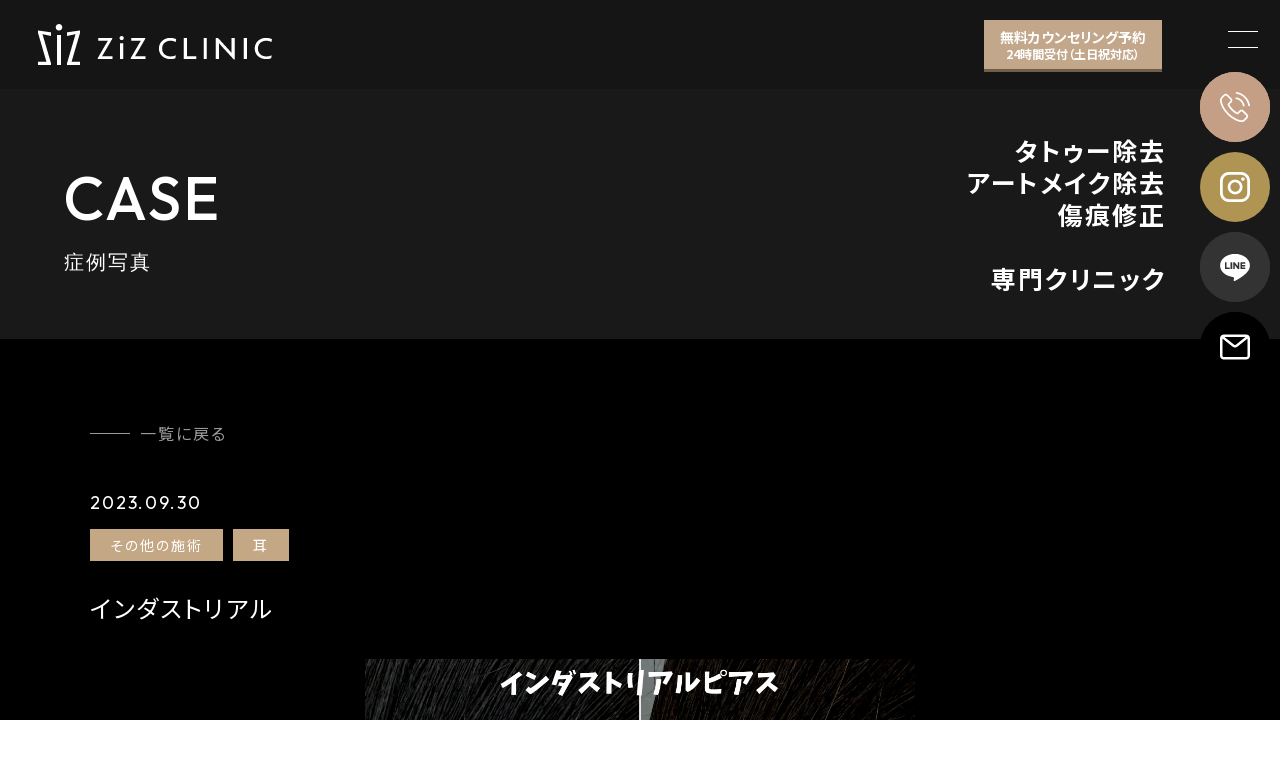

--- FILE ---
content_type: text/html; charset=UTF-8
request_url: https://zizclinic.com/case/%E3%82%A4%E3%83%B3%E3%83%80%E3%82%B9%E3%83%88%E3%83%AA%E3%82%A2%E3%83%AB/
body_size: 17971
content:
<!doctype html>
<html lang="ja">

<head>
    <meta charset="utf-8">
<!-- Optimize Next -->
<script>(function(p,r,o,j,e,c,t,g){
p['_'+t]={};g=r.createElement('script');g.src='https://www.googletagmanager.com/gtm.js?id=GTM-'+t;r[o].prepend(g);
g=r.createElement('style');g.innerText='.'+e+t+'{visibility:hidden!important}';r[o].prepend(g);
r[o][j].add(e+t);setTimeout(function(){if(r[o][j].contains(e+t)){r[o][j].remove(e+t);p['_'+t]=0}},c)
})(window,document,'documentElement','classList','loading',2000,'KW78C8RW')</script>
<!-- End Optimize Next -->
    <!-- Google Tag Manager -->
    <script>
        (function(w, d, s, l, i) {
            w[l] = w[l] || [];
            w[l].push({
                'gtm.start': new Date().getTime(),
                event: 'gtm.js'
            });
            var f = d.getElementsByTagName(s)[0],
                j = d.createElement(s),
                dl = l != 'dataLayer' ? '&l=' + l : '';
            j.async = true;
            j.src =
                'https://www.googletagmanager.com/gtm.js?id=' + i + dl;
            f.parentNode.insertBefore(j, f);
        })(window, document, 'script', 'dataLayer', 'GTM-TJ58SNS');
    </script>
    <!-- End Google Tag Manager -->

    <!-- Google Tag Manager -->
    <script>
        (function(w, d, s, l, i) {
            w[l] = w[l] || [];
            w[l].push({
                'gtm.start': new Date().getTime(),
                event: 'gtm.js'
            });
            var f = d.getElementsByTagName(s)[0],
                j = d.createElement(s),
                dl = l != 'dataLayer' ? '&l=' + l : '';
            j.async = true;
            j.src = 'https://www.googletagmanager.com/gtm.js?id=' + i + dl;
            f.parentNode.insertBefore(j, f);
        })(window, document, 'script', 'dataLayer', 'GTM-TWL2BWZL');
    </script>
    <!-- End Google Tag Manager -->
    <script type="text/javascript">
        (function(c, l, a, r, i, t, y) {
            c[a] = c[a] || function() {
                (c[a].q = c[a].q || []).push(arguments)
            };
            t = l.createElement(r);
            t.async = 1;
            t.src = "https://www.clarity.ms/tag/" + i;
            y = l.getElementsByTagName(r)[0];
            y.parentNode.insertBefore(t, y);
        })(window, document, "clarity", "script", "l0dhwxs38p");
    </script>
    <meta name="viewport" content="width=device-width,initial-scale=1.0">
    <meta http-equiv="X-UA-Compatible" content="IE=edge">
    <meta name="format-detection" content="telephone=no">
    <!-- <meta http-equiv="Content-Script-Type" content="text/javascript">
    <meta http-equiv="Content-Style-Type" content="text/css"> -->
    
    <meta name='robots' content='index, follow, max-image-preview:large, max-snippet:-1, max-video-preview:-1' />
	<style>img:is([sizes="auto" i], [sizes^="auto," i]) { contain-intrinsic-size: 3000px 1500px }</style>
	
	<!-- This site is optimized with the Yoast SEO plugin v25.8 - https://yoast.com/wordpress/plugins/seo/ -->
	<title>インダストリアル - タトゥー除去専門の美容クリニック ziz CLINIC ―ジズクリニック―</title>
	<link rel="canonical" href="https://zizclinic.com/case/インダストリアル/" />
	<meta property="og:locale" content="ja_JP" />
	<meta property="og:type" content="article" />
	<meta property="og:title" content="インダストリアル - タトゥー除去専門の美容クリニック ziz CLINIC ―ジズクリニック―" />
	<meta property="og:url" content="https://zizclinic.com/case/インダストリアル/" />
	<meta property="og:site_name" content="タトゥー除去専門の美容クリニック ziz CLINIC ―ジズクリニック―" />
	<meta property="article:modified_time" content="2024-01-23T04:57:24+00:00" />
	<meta name="twitter:card" content="summary_large_image" />
	<script type="application/ld+json" class="yoast-schema-graph">{"@context":"https://schema.org","@graph":[{"@type":"WebPage","@id":"https://zizclinic.com/case/%e3%82%a4%e3%83%b3%e3%83%80%e3%82%b9%e3%83%88%e3%83%aa%e3%82%a2%e3%83%ab/","url":"https://zizclinic.com/case/%e3%82%a4%e3%83%b3%e3%83%80%e3%82%b9%e3%83%88%e3%83%aa%e3%82%a2%e3%83%ab/","name":"インダストリアル - タトゥー除去専門の美容クリニック ziz CLINIC ―ジズクリニック―","isPartOf":{"@id":"https://zizclinic.com/#website"},"datePublished":"2023-09-30T11:53:03+00:00","dateModified":"2024-01-23T04:57:24+00:00","breadcrumb":{"@id":"https://zizclinic.com/case/%e3%82%a4%e3%83%b3%e3%83%80%e3%82%b9%e3%83%88%e3%83%aa%e3%82%a2%e3%83%ab/#breadcrumb"},"inLanguage":"ja","potentialAction":[{"@type":"ReadAction","target":["https://zizclinic.com/case/%e3%82%a4%e3%83%b3%e3%83%80%e3%82%b9%e3%83%88%e3%83%aa%e3%82%a2%e3%83%ab/"]}]},{"@type":"BreadcrumbList","@id":"https://zizclinic.com/case/%e3%82%a4%e3%83%b3%e3%83%80%e3%82%b9%e3%83%88%e3%83%aa%e3%82%a2%e3%83%ab/#breadcrumb","itemListElement":[{"@type":"ListItem","position":1,"name":"ホーム","item":"https://zizclinic.com/"},{"@type":"ListItem","position":2,"name":"症例写真","item":"https://zizclinic.com/case/"},{"@type":"ListItem","position":3,"name":"インダストリアル"}]},{"@type":"WebSite","@id":"https://zizclinic.com/#website","url":"https://zizclinic.com/","name":"タトゥー除去専門の美容クリニック ziz CLINIC ―ジズクリニック―","description":"zizCLINICはタトゥー除去•アートメイク除去•傷跡修正に特化した専門クリニックです。タトゥーレーザーは通常の半分の期間と回数での治療を提供しています。","publisher":{"@id":"https://zizclinic.com/#organization"},"potentialAction":[{"@type":"SearchAction","target":{"@type":"EntryPoint","urlTemplate":"https://zizclinic.com/?s={search_term_string}"},"query-input":{"@type":"PropertyValueSpecification","valueRequired":true,"valueName":"search_term_string"}}],"inLanguage":"ja"},{"@type":"Organization","@id":"https://zizclinic.com/#organization","name":"タトゥー除去専門の美容クリニック ziz CLINIC ―ジズクリニック―","url":"https://zizclinic.com/","logo":{"@type":"ImageObject","inLanguage":"ja","@id":"https://zizclinic.com/#/schema/logo/image/","url":"https://zizclinic.com/ziz/wp-content/uploads/2023/03/img_logo.jpg","contentUrl":"https://zizclinic.com/ziz/wp-content/uploads/2023/03/img_logo.jpg","width":1000,"height":1000,"caption":"タトゥー除去専門の美容クリニック ziz CLINIC ―ジズクリニック―"},"image":{"@id":"https://zizclinic.com/#/schema/logo/image/"}}]}</script>
	<!-- / Yoast SEO plugin. -->


<script type="text/javascript">
/* <![CDATA[ */
window._wpemojiSettings = {"baseUrl":"https:\/\/s.w.org\/images\/core\/emoji\/16.0.1\/72x72\/","ext":".png","svgUrl":"https:\/\/s.w.org\/images\/core\/emoji\/16.0.1\/svg\/","svgExt":".svg","source":{"concatemoji":"https:\/\/zizclinic.com\/ziz\/wp-includes\/js\/wp-emoji-release.min.js?ver=6.8.2"}};
/*! This file is auto-generated */
!function(s,n){var o,i,e;function c(e){try{var t={supportTests:e,timestamp:(new Date).valueOf()};sessionStorage.setItem(o,JSON.stringify(t))}catch(e){}}function p(e,t,n){e.clearRect(0,0,e.canvas.width,e.canvas.height),e.fillText(t,0,0);var t=new Uint32Array(e.getImageData(0,0,e.canvas.width,e.canvas.height).data),a=(e.clearRect(0,0,e.canvas.width,e.canvas.height),e.fillText(n,0,0),new Uint32Array(e.getImageData(0,0,e.canvas.width,e.canvas.height).data));return t.every(function(e,t){return e===a[t]})}function u(e,t){e.clearRect(0,0,e.canvas.width,e.canvas.height),e.fillText(t,0,0);for(var n=e.getImageData(16,16,1,1),a=0;a<n.data.length;a++)if(0!==n.data[a])return!1;return!0}function f(e,t,n,a){switch(t){case"flag":return n(e,"\ud83c\udff3\ufe0f\u200d\u26a7\ufe0f","\ud83c\udff3\ufe0f\u200b\u26a7\ufe0f")?!1:!n(e,"\ud83c\udde8\ud83c\uddf6","\ud83c\udde8\u200b\ud83c\uddf6")&&!n(e,"\ud83c\udff4\udb40\udc67\udb40\udc62\udb40\udc65\udb40\udc6e\udb40\udc67\udb40\udc7f","\ud83c\udff4\u200b\udb40\udc67\u200b\udb40\udc62\u200b\udb40\udc65\u200b\udb40\udc6e\u200b\udb40\udc67\u200b\udb40\udc7f");case"emoji":return!a(e,"\ud83e\udedf")}return!1}function g(e,t,n,a){var r="undefined"!=typeof WorkerGlobalScope&&self instanceof WorkerGlobalScope?new OffscreenCanvas(300,150):s.createElement("canvas"),o=r.getContext("2d",{willReadFrequently:!0}),i=(o.textBaseline="top",o.font="600 32px Arial",{});return e.forEach(function(e){i[e]=t(o,e,n,a)}),i}function t(e){var t=s.createElement("script");t.src=e,t.defer=!0,s.head.appendChild(t)}"undefined"!=typeof Promise&&(o="wpEmojiSettingsSupports",i=["flag","emoji"],n.supports={everything:!0,everythingExceptFlag:!0},e=new Promise(function(e){s.addEventListener("DOMContentLoaded",e,{once:!0})}),new Promise(function(t){var n=function(){try{var e=JSON.parse(sessionStorage.getItem(o));if("object"==typeof e&&"number"==typeof e.timestamp&&(new Date).valueOf()<e.timestamp+604800&&"object"==typeof e.supportTests)return e.supportTests}catch(e){}return null}();if(!n){if("undefined"!=typeof Worker&&"undefined"!=typeof OffscreenCanvas&&"undefined"!=typeof URL&&URL.createObjectURL&&"undefined"!=typeof Blob)try{var e="postMessage("+g.toString()+"("+[JSON.stringify(i),f.toString(),p.toString(),u.toString()].join(",")+"));",a=new Blob([e],{type:"text/javascript"}),r=new Worker(URL.createObjectURL(a),{name:"wpTestEmojiSupports"});return void(r.onmessage=function(e){c(n=e.data),r.terminate(),t(n)})}catch(e){}c(n=g(i,f,p,u))}t(n)}).then(function(e){for(var t in e)n.supports[t]=e[t],n.supports.everything=n.supports.everything&&n.supports[t],"flag"!==t&&(n.supports.everythingExceptFlag=n.supports.everythingExceptFlag&&n.supports[t]);n.supports.everythingExceptFlag=n.supports.everythingExceptFlag&&!n.supports.flag,n.DOMReady=!1,n.readyCallback=function(){n.DOMReady=!0}}).then(function(){return e}).then(function(){var e;n.supports.everything||(n.readyCallback(),(e=n.source||{}).concatemoji?t(e.concatemoji):e.wpemoji&&e.twemoji&&(t(e.twemoji),t(e.wpemoji)))}))}((window,document),window._wpemojiSettings);
/* ]]> */
</script>
<link rel='stylesheet' id='dashicons-css' href='https://zizclinic.com/ziz/wp-includes/css/dashicons.min.css?ver=6.8.2' type='text/css' media='all' />
<link rel='stylesheet' id='post-views-counter-frontend-css' href='https://zizclinic.com/ziz/wp-content/plugins/post-views-counter/css/frontend.min.css?ver=1.5.5' type='text/css' media='all' />
<link rel='stylesheet' id='sbi_styles-css' href='https://zizclinic.com/ziz/wp-content/plugins/instagram-feed/css/sbi-styles.min.css?ver=6.9.1' type='text/css' media='all' />
<style id='wp-emoji-styles-inline-css' type='text/css'>

	img.wp-smiley, img.emoji {
		display: inline !important;
		border: none !important;
		box-shadow: none !important;
		height: 1em !important;
		width: 1em !important;
		margin: 0 0.07em !important;
		vertical-align: -0.1em !important;
		background: none !important;
		padding: 0 !important;
	}
</style>
<style id='wp-block-library-inline-css' type='text/css'>
:root{--wp-admin-theme-color:#007cba;--wp-admin-theme-color--rgb:0,124,186;--wp-admin-theme-color-darker-10:#006ba1;--wp-admin-theme-color-darker-10--rgb:0,107,161;--wp-admin-theme-color-darker-20:#005a87;--wp-admin-theme-color-darker-20--rgb:0,90,135;--wp-admin-border-width-focus:2px;--wp-block-synced-color:#7a00df;--wp-block-synced-color--rgb:122,0,223;--wp-bound-block-color:var(--wp-block-synced-color)}@media (min-resolution:192dpi){:root{--wp-admin-border-width-focus:1.5px}}.wp-element-button{cursor:pointer}:root{--wp--preset--font-size--normal:16px;--wp--preset--font-size--huge:42px}:root .has-very-light-gray-background-color{background-color:#eee}:root .has-very-dark-gray-background-color{background-color:#313131}:root .has-very-light-gray-color{color:#eee}:root .has-very-dark-gray-color{color:#313131}:root .has-vivid-green-cyan-to-vivid-cyan-blue-gradient-background{background:linear-gradient(135deg,#00d084,#0693e3)}:root .has-purple-crush-gradient-background{background:linear-gradient(135deg,#34e2e4,#4721fb 50%,#ab1dfe)}:root .has-hazy-dawn-gradient-background{background:linear-gradient(135deg,#faaca8,#dad0ec)}:root .has-subdued-olive-gradient-background{background:linear-gradient(135deg,#fafae1,#67a671)}:root .has-atomic-cream-gradient-background{background:linear-gradient(135deg,#fdd79a,#004a59)}:root .has-nightshade-gradient-background{background:linear-gradient(135deg,#330968,#31cdcf)}:root .has-midnight-gradient-background{background:linear-gradient(135deg,#020381,#2874fc)}.has-regular-font-size{font-size:1em}.has-larger-font-size{font-size:2.625em}.has-normal-font-size{font-size:var(--wp--preset--font-size--normal)}.has-huge-font-size{font-size:var(--wp--preset--font-size--huge)}.has-text-align-center{text-align:center}.has-text-align-left{text-align:left}.has-text-align-right{text-align:right}#end-resizable-editor-section{display:none}.aligncenter{clear:both}.items-justified-left{justify-content:flex-start}.items-justified-center{justify-content:center}.items-justified-right{justify-content:flex-end}.items-justified-space-between{justify-content:space-between}.screen-reader-text{border:0;clip-path:inset(50%);height:1px;margin:-1px;overflow:hidden;padding:0;position:absolute;width:1px;word-wrap:normal!important}.screen-reader-text:focus{background-color:#ddd;clip-path:none;color:#444;display:block;font-size:1em;height:auto;left:5px;line-height:normal;padding:15px 23px 14px;text-decoration:none;top:5px;width:auto;z-index:100000}html :where(.has-border-color){border-style:solid}html :where([style*=border-top-color]){border-top-style:solid}html :where([style*=border-right-color]){border-right-style:solid}html :where([style*=border-bottom-color]){border-bottom-style:solid}html :where([style*=border-left-color]){border-left-style:solid}html :where([style*=border-width]){border-style:solid}html :where([style*=border-top-width]){border-top-style:solid}html :where([style*=border-right-width]){border-right-style:solid}html :where([style*=border-bottom-width]){border-bottom-style:solid}html :where([style*=border-left-width]){border-left-style:solid}html :where(img[class*=wp-image-]){height:auto;max-width:100%}:where(figure){margin:0 0 1em}html :where(.is-position-sticky){--wp-admin--admin-bar--position-offset:var(--wp-admin--admin-bar--height,0px)}@media screen and (max-width:600px){html :where(.is-position-sticky){--wp-admin--admin-bar--position-offset:0px}}
</style>
<style id='classic-theme-styles-inline-css' type='text/css'>
/*! This file is auto-generated */
.wp-block-button__link{color:#fff;background-color:#32373c;border-radius:9999px;box-shadow:none;text-decoration:none;padding:calc(.667em + 2px) calc(1.333em + 2px);font-size:1.125em}.wp-block-file__button{background:#32373c;color:#fff;text-decoration:none}
</style>
<link rel='stylesheet' id='sass-basis-core-css' href='https://zizclinic.com/ziz/wp-content/plugins/snow-monkey-editor/dist/css/fallback.css?ver=1756617129' type='text/css' media='all' />
<link rel='stylesheet' id='snow-monkey-editor-css' href='https://zizclinic.com/ziz/wp-content/plugins/snow-monkey-editor/dist/css/app.css?ver=1756617129' type='text/css' media='all' />
<link rel='stylesheet' id='snow-monkey-editor@front-css' href='https://zizclinic.com/ziz/wp-content/plugins/snow-monkey-editor/dist/css/front.css?ver=1756617129' type='text/css' media='all' />
<link rel='stylesheet' id='contact-form-7-css' href='https://zizclinic.com/ziz/wp-content/plugins/contact-form-7/includes/css/styles.css?ver=6.1.1' type='text/css' media='all' />
<link rel='stylesheet' id='SFSImainCss-css' href='https://zizclinic.com/ziz/wp-content/plugins/ultimate-social-media-icons/css/sfsi-style.css?ver=2.9.5' type='text/css' media='all' />
<link rel='stylesheet' id='search-filter-plugin-styles-css' href='https://zizclinic.com/ziz/wp-content/plugins/search-filter-pro/public/assets/css/search-filter.min.css?ver=2.5.21' type='text/css' media='all' />
<link rel='stylesheet' id='snow-monkey-editor@view-css' href='https://zizclinic.com/ziz/wp-content/plugins/snow-monkey-editor/dist/css/view.css?ver=1756617129' type='text/css' media='all' />
<link rel='stylesheet' id='ziz-case-list-block-frontend-css' href='https://zizclinic.com/ziz/wp-content/themes/theme_ziz/css/case-list-block-frontend.css?ver=1.0.0' type='text/css' media='all' />
<script type="text/javascript" src="https://zizclinic.com/ziz/wp-includes/js/jquery/jquery.min.js?ver=3.7.1" id="jquery-core-js"></script>
<script type="text/javascript" src="https://zizclinic.com/ziz/wp-includes/js/jquery/jquery-migrate.min.js?ver=3.4.1" id="jquery-migrate-js"></script>
<script type="text/javascript" id="search-filter-plugin-build-js-extra">
/* <![CDATA[ */
var SF_LDATA = {"ajax_url":"https:\/\/zizclinic.com\/ziz\/wp-admin\/admin-ajax.php","home_url":"https:\/\/zizclinic.com\/","extensions":[]};
/* ]]> */
</script>
<script type="text/javascript" src="https://zizclinic.com/ziz/wp-content/plugins/search-filter-pro/public/assets/js/search-filter-build.min.js?ver=2.5.21" id="search-filter-plugin-build-js"></script>
<script type="text/javascript" src="https://zizclinic.com/ziz/wp-content/plugins/search-filter-pro/public/assets/js/chosen.jquery.min.js?ver=2.5.21" id="search-filter-plugin-chosen-js"></script>
<script type="text/javascript" src="https://zizclinic.com/ziz/wp-content/plugins/snow-monkey-editor/dist/js/app.js?ver=1756617129" id="snow-monkey-editor-js" defer="defer" data-wp-strategy="defer"></script>
<link rel="https://api.w.org/" href="https://zizclinic.com/wp-json/" /><link rel="alternate" title="JSON" type="application/json" href="https://zizclinic.com/wp-json/wp/v2/case/1233" /><link rel='shortlink' href='https://zizclinic.com/?p=1233' />
<link rel="alternate" title="oEmbed (JSON)" type="application/json+oembed" href="https://zizclinic.com/wp-json/oembed/1.0/embed?url=https%3A%2F%2Fzizclinic.com%2Fcase%2F%25e3%2582%25a4%25e3%2583%25b3%25e3%2583%2580%25e3%2582%25b9%25e3%2583%2588%25e3%2583%25aa%25e3%2582%25a2%25e3%2583%25ab%2F" />
<link rel="alternate" title="oEmbed (XML)" type="text/xml+oembed" href="https://zizclinic.com/wp-json/oembed/1.0/embed?url=https%3A%2F%2Fzizclinic.com%2Fcase%2F%25e3%2582%25a4%25e3%2583%25b3%25e3%2583%2580%25e3%2582%25b9%25e3%2583%2588%25e3%2583%25aa%25e3%2582%25a2%25e3%2583%25ab%2F&#038;format=xml" />
<meta name="follow.[base64]" content="jWVGLfRMf0kuNp2yGG3E"/><meta name="redi-version" content="1.2.7" />		<style type="text/css" id="wp-custom-css">
			/*表*/
.menu_price_area table th {
    vertical-align: middle;
}

/*トップページ*/

.top_event_area h2.title {
    display: none;
}

h3.fv_lead.topcopy {
    margin-top: 1.8em;
    font-size: 2.2em !important;
    font-weight: bold;
    color: #cea783;
}

h3.fv_lead {
    margin-bottom: 2em;
}

div#sb_instagram {
    padding: 0 10em;
}

@media screen and (max-width:750px) {
div#sb_instagram {
    padding: 0 10px;
}
}



/*コラム*/

img.attachment-post-thumbnails.size-post-thumbnails.wp-post-image {
    height: auto;
}

img.attachment-thumbnail.size-thumbnail.wp-post-image {
    height: auto;
}

/*トップ-ドクター*/
.doctorSns__wrap {
    margin-bottom: 1.5em;
}
a.doctorSns__link {
    color: #D6BF94;
	margin-left:.2em;
}

li.doctor_sns_lift {
    margin-bottom: .5em;
}
.doctorSns__wrap .instagram::before{
	    content: '';
    display: inline-block;
    width: 25px; 
    height: 25px; 
    background-image: url('/ziz/wp-content/uploads/2024/11/1725819461instagram-logo.png');
    background-size: contain; 
    background-repeat: no-repeat; 
	    vertical-align: middle;
}

.doctorSns__wrap .youtube::before{
			    content: '';
    display: inline-block;
    width: 25px; 
    height: 25px; 
    background-image: url('/ziz/wp-content/uploads/2024/11/youtube.png');
    background-size: contain; 
    background-repeat: no-repeat; 
	    vertical-align: middle;
}

.doctorSns__wrap .tiktok::before{
				    content: '';
    display: inline-block;
    width: 25px; 
    height: 25px; 
    background-image: url('/ziz/wp-content/uploads/2024/11/TikTok-Social-Icon-Circle-Black.png');
    background-size: contain; 
    background-repeat: no-repeat; 
	    vertical-align: middle;
}


/*ドクターページ*/
.doctornotext {
    max-width: 500px;
    margin: 0 auto;
}

/*美容整形傷跡修正*/

.beauty_other_txt{
	text-align:center;
	font-size: 1.2em;
	margin-top: .8em;
	margin-bottom: 3em;
}

.beauty_other_box {
    text-align: center;
}

.beauty_other_pic img{
	max-width:40%;
}

@media screen and (max-width:750px) {
.beauty_other_pic img{
	max-width:60%;
}	
.beauty_other_title{
	margin-bottom: 10vw!important;	
	}
	
	.beauty_other_txt{
	margin-top: .3em;
}
}
.oneem {
	font-size:1em!important;
}

.radiusnone {
	border-radius:0px!important;
}

.gray-box {
	background:#f7f7f7;
        margin: 5.33333vw auto;
        padding: 4vw;
	max-width:800px;
    }

.gray-box-text1{
text-align: center;
    line-height: 1.0;
    font-size: 2.4rem;
    margin-bottom: 20px;
    width: 100% !important;
	font-weight: bold;
}

.gray-box-text2{
    line-height: 2.0;
    font-size: 2rem;
    margin-bottom: 20px;
    width: 100% !important;
}

.laser.treatment .support_area_b li , .laser.treatment .qa_area_b .qa_list{
	background:#fff!important;
}

.bg_lightgreen{/*薄いグレー*/
	background:#DFE0DB!important;
}

.co_black{
	color: black;
}

.bg_green , .laser.treatment .risk_area .risk_list_area_gray {
    border: 1px solid #E6EFE8!important;
	background:#E6EFE8!important;
}

.risk_area .risk_list_area .risk_list {
    padding: 20px 40px;
    color: #191919;
    background: #fff;
}

.laser.treatment .risk_area .risk_list_area_gray h4 {
    background: #E6EFE8!important;
	color:black!important;
}

.textblack{
	color:black!important;
}

.lo_nav_area.bg_noise_lightgray {
    background: #E6EFE8!important;
}


/*症例ページ　探すから医師名を非表示*/
li.sf-level-0.sf-item-30.sf-option-active {
    display: none!important;
}

li.sf-level-0.sf-item-30 {
    display: none!important;
}

li.sf-level-0.sf-item-18 {
    display: none !important;
}

/*症例ページの見出しデザイン*/
h2.case {
    font-size: 1.1em;
    border-left: 6px solid #c49f85;
    padding: 5px 10px;
    color: #c49f85;
    margin-bottom: 0;
	margin-bottom: -1em;
}

/*menu/laser
img.btn_b_pic_a {
    width: 100% !important;
}
.lo_nav_area li a figure {
    position: absolute!important;
    left: 8px;
}

@media screen and (max-width: 480px){
	p.btn_text_a {
    padding-left: 3em;
}
}*/


/* フォーム全体のスタイル */
.wpcf7 {
background-color: #f0f0f0; /* ライトグレー */
padding: 20px;
border-radius: 10px;
max-width: 600px;
margin: auto;
}
/* ラベルのスタイル */
.wpcf7-form label {
display: block;
margin-bottom: 10px;
font-size: 16px;
color: #333333; /* ダークグレー */
}
/* 必須フィールドのラベルスタイル */

.wpcf7-form .required2 {
/*background-color: #ff0000;  レッド */
border: solid 1px #ff0000;
color:#ff0000;
padding: 2px 5px;
border-radius: 3px;
margin-left: 10px;
font-size: 12px;
}

/* インプットフィールドのスタイル */
.wpcf7-form textarea {
width: 100%;
padding: 10px;
border: 1px solid #cccccc; /* ライトグレー */
border-radius: 5px;
margin-bottom: 20px;
font-size: 16px;
background-color: #ffffff; /* 白 */
}
/* テキストエリアのスタイル */
.wpcf7-form textarea {
height: 150px;
resize: vertical;
}
/* 送信ボタンのスタイル */
.wpcf7-form input[type="submit"] {
background-color: #007BFF; /* ブルー */
color: white;
cursor: pointer;
transition: background-color 0.3s ease;
border: none;
}
.wpcf7-form input[type="submit"]:hover {
background-color: #0056b3; /* 濃いブルー */
}
/* エラーメッセージと成功メッセージのスタイル */
.wpcf7-form .wpcf7-not-valid-tip {
color: red;
font-size: 14px;
}
.wpcf7-form .wpcf7-mail-sent-ok {
color: green;
font-size: 16px;
margin-bottom: 20px;
}		</style>
		    <meta name="keywords" content="">
    <link rel="icon" type="image/x-icon" href="https://zizclinic.com/favicon.ico">
    <link rel="apple-touch-icon-precomposed" href="https://zizclinic.com/apple-touch-icon-precomposed.png">
    <link rel="stylesheet" href="https://zizclinic.com/ziz/wp-content/themes/theme_ziz/common/css/reset.css" />
    <link rel="preconnect" href="https://fonts.googleapis.com">
    <link rel="preconnect" href="https://fonts.gstatic.com" crossorigin>
    <link href="https://fonts.googleapis.com/css2?family=Noto+Sans+JP:wght@100..900&family=Outfit:wght@100..900&display=swap" rel="stylesheet">

    <link rel="stylesheet" href="https://zizclinic.com/ziz/wp-content/themes/theme_ziz/common/css/common.css?var20240301-002" />

            <link rel="stylesheet" href="https://zizclinic.com/ziz/wp-content/themes/theme_ziz/common/css/style.css?v1.2">
                    <link rel="stylesheet" href="https://cdnjs.cloudflare.com/ajax/libs/izimodal/1.6.1/css/iziModal.min.css" />
    <link rel="stylesheet" href="https://zizclinic.com/ziz/wp-content/themes/theme_ziz/common/css/under_page.css">
    <link rel="stylesheet" href="https://zizclinic.com/ziz/wp-content/themes/theme_ziz/common/css/static.css">
    <link rel="stylesheet" href="https://zizclinic.com/ziz/wp-content/themes/theme_ziz/common/css/t_search.css">
        <link rel="stylesheet" href="https://cdnjs.cloudflare.com/ajax/libs/Swiper/4.5.1/css/swiper.min.css" />
    <!-- <link rel="stylesheet" href="https://use.fontawesome.com/releases/v5.15.4/css/all.css"> -->
    <link rel="stylesheet" media="print" onload="this.media='all'" href="https://zizclinic.com/ziz/wp-content/themes/theme_ziz/common/css/editor.css?v1.2">
    <link rel="stylesheet" href="https://zizclinic.com/ziz/wp-content/themes/theme_ziz/common/css/tl-custom.css?var202403-003">
	</head>

<body ontouchstart="">
    <!-- Google Tag Manager (noscript) -->
    <noscript><iframe src="https://www.googletagmanager.com/ns.html?id=GTM-TJ58SNS" height="0" width="0" style="display:none;visibility:hidden"></iframe></noscript>
    <!-- End Google Tag Manager (noscript) -->
    <!-- Google Tag Manager (noscript) -->
    <noscript><iframe src="https://www.googletagmanager.com/ns.html?id=GTM-TWL2BWZL" height="0" width="0" style="display:none;visibility:hidden"></iframe></noscript>
    <!-- End Google Tag Manager (noscript) -->
    
        <header>
            <div class="inner">
                <div class="logo"><a href="https://zizclinic.com/"><img src="https://zizclinic.com/ziz/wp-content/themes/theme_ziz/images/logo_w.svg" alt="ziz CLINIC"></a></div>
				 <a class="header_yoyaku" href="https://reservation.medical-force.com/c/4b583ce315c04339bd511be01ecddbff?_gl=1*gdjvor*_gcl_au*MTA4Mzk4MzkzLjE3MjE0NjUwMzM.&mtm_campaign=none&mtm_source=site&mtm_media=header" target="_blank">
                    無料カウンセリング予約<br><span>24時間受付（土日祝対応）</span>
                </a>
                <div class="fixed_sns">
                    <ul class="sns_list_area">
                        <li class="tel">
                            <a href="tel:03-5990-4792">
                                <span class="pc">03-5990-4792</span>
                                <img src="https://zizclinic.com/ziz/wp-content/themes/theme_ziz/images/ico_tel_w.svg" alt="電話予約">
                                <p class="sp">TEL</p>
                            </a>
                        </li>
                        <li class="instagram">
                            <a href="https://www.instagram.com/ziz_mico/" target="_blank">
                                <div>
                                    <img src="https://zizclinic.com/ziz/wp-content/themes/theme_ziz/images/ico_instagram_w.svg" alt="インスタアイコン">
                                    <p class="sp">Instagram</p>
                                </div>
                            </a>
                        </li>
                        <li class="line">
                            <a href="https://lin.ee/A0ZJKJo/" target="_blank">
                                <span class="pc">チャットから相談はこちら</span>
                                <img src="https://zizclinic.com/ziz/wp-content/themes/theme_ziz/images/ico_line_w.svg" alt="公式ライン">
                                <p class="sp">公式LINE</p>
                            </a>
                        </li>
                        <li class="web">
                            <a href="https://reservation.medical-force.com/c/4b583ce315c04339bd511be01ecddbff" target="_blank">
                                <span class="pc">ご予約フォーム</span>
                                <img src="https://zizclinic.com/ziz/wp-content/themes/theme_ziz/images/ico_mail_w.svg" alt="アイコン">
                                <p class="sp">WEB予約</p>
                            </a>
                        </li>

                    </ul>
                </div>
            </div>
            <nav class="gNav">
                <div class="gnav_inner">
                    <div class="inner">
                        <div class="gnav_contents">
                            <!-- <h2 class="en_serif co_white fo_medium">MENU</h2> -->
                            <div class="en_serif co_white fo_medium h2">MENU</div>
                            <ul>
                                <li class="w100"><a href="https://zizclinic.com/menu/laser/">タトゥー除去レーザー</a></li>
                                <li class="w100 tattoo_ope">
                                    <p>タトゥー除去オペ</p>
                                    <ul class="small_ul">
                                        <li class=""><a href="https://zizclinic.com/menu/excise/">切除</a></li>
                                        <li class=""><a href="https://zizclinic.com/menu/skingraft/">植⽪</a></li>
                                        <li class=""><a href="https://zizclinic.com/menu/dermabrasion/">削⽪</a></li>
                                    </ul>
                                </li>
                                <li class=""><a href="https://zizclinic.com/artmake/">アートメイク除去</a></li>
                                <li class=""><a href="https://zizclinic.com/n-derm/">N-DERM</a></li>
                                <li class=""><a href="https://zizclinic.com/n-derm/">傷跡修正</a></li>
								<li class=""><a href="https://zizclinic.com/menu/scar-wrist/">リストカット傷跡修正</a></li>
								<li class=""><a href="https://zizclinic.com/menu/scar-beauty/">美容整形傷跡修正</a></li>
								<li class=""><a href="https://zizclinic.com/menu/gradation/">グラデーション</a></li>
                                <li class=""><a href="https://zizclinic.com/menu/other/">その他の施術</a></li>
                            </ul>
                        </div>
                        <div class="btn_flex_area">
                            <div class="btn btn_r"><a href="https://zizclinic.com/price/">料金表</a></div>
                            <div class="btn btn_r"><a href="https://zizclinic.com/case/">症例写真</a></div>
                            <div class="btn btn_r"><a href="https://zizclinic.com/monitor/">キャンペーン</a></div>
                        </div>
                        <div class="gnav_contents">
                            <div class="co_white fo_medium h2">施術を探す</div>
                            <div class="co_white fo_medium h3"><a href="https://zizclinic.com/about/">要望‧条件から適切な治療を探す</a></div>
                            <ul class="small_ul">
                                <li class=""><a href="https://zizclinic.com/about/schedule/">期間</a></li>
                                <li class=""><a href="https://zizclinic.com/about/price/">価格</a></li>
                                <li class=""><a href="https://zizclinic.com/about/scar/">傷跡</a></li>
                                <li class=""><a href="https://zizclinic.com/about/size/">⼤きさ</a></li>
                                <li class=""><a href="https://zizclinic.com/about/site/">部位</a></li>
                            </ul>
                            <ul>
                                <li class=""><a href="https://zizclinic.com/feature/">施術の特徴から探す</a></li>
                                <li class=""><a href="https://zizclinic.com/various/">ケースから探す</a></li>
                                <!-- <li class="">
<a href="https://zizclinic.com/">ziz CLINICの特徴</a>
</li> -->
                            </ul>
                        </div>
                        <div class="gnav_contents">
                            <div class="en_serif co_white fo_medium nav_contents h2">CONTENTS</div>
                            <ul class="medium_ul">
                                <li class=""><a href="https://zizclinic.com/clinic/">ziz CLINICについて</a></li>
                                <li class=""><a href="https://zizclinic.com/clinic/#access">アクセス</a></li>
                                <li class=""><a href="https://zizclinic.com/doctor/">ドクター紹介</a></li>
                                <li class=""><a href="https://zizclinic.com/welcome/">初めてご来院される⽅へ</a></li>
                                <li class=""><a href="https://zizclinic.com/column/">コラム</a></li>
                                <li class=""><a href="https://zizclinic.com/news/recruit_20230/">採用情報</a></li>
                                <li class=""><a href="https://zizclinic.com/news/">NEWS</a></li>
                                <li class=""><a href="https://zizclinic.com/">TOP</a></li>
                                <li class=""><a href="https://zizclinic.com//partner-institutions/">連携機関</a></li>
                            </ul>
                        </div>
                        <div style="width: 100%;max-width: 600px;padding-bottom: 1rem; margin: 6rem auto 0;"><a href="/beauty/"><img src="https://zizclinic.com/ziz/wp-content/themes/theme_ziz/images/bnr-zizclinic-beauty1.png" loading="lazy" alt="美容施術はこちら"></a></div>
	        <!--<div style="width: 100%;max-width: 600px; margin: 1rem auto 1em;"><a href="https://tribeau.jp/clinics/4517?type=share&openExternalBrowser=1"><img src="https://zizclinic.com/ziz/wp-content/uploads/2024/12/tribeau.png" loading="lazy" alt="トリビューページ"></a></div>-->
						<div style="text-align: center; margin-bottom:2em;"><a style="color: #d3ebf9;" href="https://tribeau.jp/clinics/4517?type=share&openExternalBrowser=1">>>TRIBEAUページはこちら</a></div>
                    </div>
					<div class="c-cta">
	<div class="c-cta__inner">
		<div class="c-cta__ttl">無料カウンセリング予約</div>
		<p class="c-cta__lead">WEB予約24時間受付中</p>
		<div class="c-cta__btns">
			<a class="c-cta__btn-web" href="https://reservation.medical-force.com/c/4b583ce315c04339bd511be01ecddbff?_gl=1*1eez7d0*_gcl_au*MTc3MDUxMjU4OC4xNzIwNzQ0Njc5"><span>WEB予約</span></a>
			<a class="c-cta__btn-line" href="https://lin.ee/A0ZJKJo/"><span>LINE相談・予約</span></a>
		</div>
		<a class="c-cta__tel" href="tel:03-5990-4792">
			<div class="c-cta__tel-txt">
				お電話予約：10:00~19:00<br>
				<strong>03-5990-4792</strong>
			</div>
		</a>
	</div>
</div>                </div>
            </nav>

            <div class="navBtnArea">
                <div class="navBtn">
                    <div class="icon-animation">
                        <span class="top"></span>
                        <span class="bottom"></span>
                    </div>
                </div>
            </div>
        </header>


        <article>
<section class="case">
	<div class="fv_title_area fv_other_title_area bg_gray">
		<div class="inner">
			<h2 class="title en_serif co_white">CASE<span>症例写真</span></h2>

			<div class="fv_title_right">
				<p>タトゥー除去<br>アートメイク除去<br>傷痕修正<br><br>専門クリニック
				</p>
			</div>
		</div>
	</div>


	<div class="case_area case_details_area">
		<div class="case_title_area bg_black">
			<div class="inner">
				<p class="to_back"><a href="https://zizclinic.com/case/">一覧に戻る</a></p>
								<p class="date co_white en_serif">2023.09.30</p>
				<div class="cate_area">
					<span>その他の施術</span>					<span>耳</span>				</div>
				<h1 class="title co_white">インダストリアル</h1>

									<div class="case_top_img">
																			<div class="								only">
							<img class="before" src="https://zizclinic.com/ziz/wp-content/uploads/2023/09/293.png" alt="">
														</div>
																	</div>
							</div>

		</div>
		<div class="inner case_details_contents">
			<ul>
							</ul>
		</div>

		<div class="c-cta">
	<div class="c-cta__inner">
		<div class="c-cta__ttl">無料カウンセリング予約</div>
		<p class="c-cta__lead">WEB予約24時間受付中</p>
		<div class="c-cta__btns">
			<a class="c-cta__btn-web" href="https://reservation.medical-force.com/c/4b583ce315c04339bd511be01ecddbff?_gl=1*1eez7d0*_gcl_au*MTc3MDUxMjU4OC4xNzIwNzQ0Njc5"><span>WEB予約</span></a>
			<a class="c-cta__btn-line" href="https://lin.ee/A0ZJKJo/"><span>LINE相談・予約</span></a>
		</div>
		<a class="c-cta__tel" href="tel:03-5990-4792">
			<div class="c-cta__tel-txt">
				お電話予約：10:00~19:00<br>
				<strong>03-5990-4792</strong>
			</div>
		</a>
	</div>
</div>
		<div class="case_details_contents">
			<div class="inner">
				<div class="case_details_doctor_area">
					<div class="case_details_doctor_profile">
						<div class="ph">
																										<div class="case_ziz_img">
											<img src="https://zizclinic.com/ziz/wp-content/themes/theme_ziz/images/ico_logo.png.webp" alt="zizロゴ">
										</div>
																														</div>
						<div class="txt">
							<p>担当医師</p>
							<h3>
																	ziz 医師
															</h3>
						</div>
					</div>
																		<div class="case_details_doctor_contents">
								<h4>インダストリアル</h4>								<p>インダストリアルピアスとは、２か所のピアスホールに１つの長いピアスを通すこと。<br />
今回のファーストピアスはシンプルなデザインですが、間に色んな飾りをつけることも可能なので、耳元のオシャレの幅が広がりますよね♪</p>							</div>
															</div>
			</div>
		</div>
		<div class="case_details_contents bg_gray">
			<div class="inner">
				<div class="case_details_txt_contents02">
					<dl class="case_details_txt">
						<dt>施術内容</dt>
						<dd>
							<p>ご希望の部位にピアスホールを作成します。<br />
部位によりホールの安定までにかかる期間は変わりますが半年前後が目安です。<br />
施術時には局所麻酔が無料でつきますが、痛みが心配な方は笑気麻酔の併用をお勧めします。</p>
						</dd>
					</dl>
					<dl class="case_details_txt">
						<dt>施術費⽤</dt>
						<dd>
							<p>ピアス（耳たぶ） 片側1か所：¥5,000 （税込）<br />
ボディピアス 1か所：¥12,000 （税込）<br />
ピアス裂創 片側1か所：¥120,000 （税込）</p>
                            <p><a href="https://zizclinic.com/price/#post_pierce">ピアス料金表</a></p>
						</dd>
					</dl>
					<dl class="case_details_txt">
						<dt>副作⽤‧リスク</dt>
						<dd>
							<p>赤み・硬さ・かゆみ・色素沈着・感染・ケロイド・肥厚性瘢痕・傷跡・アレルギーなど</p>
						</dd>
					</dl>
				</div>
			</div>
		</div>
	</div>

	<div class="pagenation">
		<span class="prev en_serif"><a href="https://zizclinic.com/case/10%e6%9c%88%e3%81%ae%e3%82%a6%e3%82%a7%e3%83%87%e3%82%a3%e3%83%b3%e3%82%b0%e3%81%ab%e3%81%a7%e3%81%8d%e3%82%8b%e3%81%a0%e3%81%91%e8%96%84%e3%81%8f%e3%81%97%e3%81%a6%e7%9b%ae%e7%ab%8b%e3%81%9f%e3%81%aa/" rel="prev"></a></span>
		　　<a class="page_list" href="https://zizclinic.com/case/">⼀覧に戻る</a>　　
		<span class="next en_serif"><a href="https://zizclinic.com/case/%e5%ba%83%e7%af%84%e5%9b%b2%e3%81%ae%e5%8f%b3%e8%85%95%e3%82%bf%e3%83%88%e3%82%a5%e3%83%bc%e3%80%80%e3%83%94%e3%82%b3%e3%83%80%e3%83%bc%e3%83%a0%e3%80%80%e3%82%aa%e3%83%bc%e3%83%80%e3%83%bc%e3%83%a1/" rel="next"></a></span>
	</div>

	<section class="menu_case_area menu_case_kanren_area">
		<div class="inner">
			<h2 class="list_title fo_normal">関連する症例写真を⾒る</h2>
			<div class="case_area">
				<ul>
																							<li class="wrap_div">

							<div class="only">
              <img class="before" src="https://zizclinic.com/ziz/wp-content/uploads/2025/09/HP表紙.zip-3.png" alt="施術効果" loading="lazy">
                        </div>
          <div class="txt_area">
            <div class="labels">
                          <div class="site_label">タトゥー除去　レーザー治療</div>
                                          <div class="site_label">顔</div>
                          </div>

              <h3>赤ら顔にお悩みの20代の患者様</h3>
              <div class="cate_area">
                                </div>

            <div class="doctor">
            <div class="doctor_img">
                                <img src="https://zizclinic.com/ziz/wp-content/uploads/2023/05/dr-muraoka.jpg" alt="写真：村岡 史子">
                            </div>
            <div class="doctor_txt">
                <p class="doctor_label">担当医師</p>
                                                        <p class="doctor_name">村岡 史子</p>
                                                </div>
            </div>

            <div class="case_price">
                <div class="ttl">施術費用</div>
                <div class="case_price_right">
                                    <div class="price">¥5,000〜（税込）</div>
                    <!-- <div class="tax">(税込)</div> -->
                                </div>
            </div>
            <a class="case_btn case_lisk">副作用・リスク</a>
            <div class="case_modal_item case_modal_lisk">
                <div class="case_modal_layer"></div>
                <div class="case_modal_wrapper">
                    <div class="case_modal_close"></div>
                    <div class="case_modal_inner1">
                        <div class="case_modal_inner2">
                            <div class="case_modal_cnt">
                                <h4>副作用・リスク</h4>
                                <p>
                                    <p>瘡蓋•色素沈着•感染・赤み・腫れ・熱感など</p>
                                </p>
                            </div>
                        </div>
                    </div>
                </div>
            </div>
            <a href="https://zizclinic.com/case/%e8%b5%a4%e3%82%89%e9%a1%94%e3%81%ab%e3%81%8a%e6%82%a9%e3%81%bf%e3%81%ae20%e4%bb%a3%e3%81%ae%e6%82%a3%e8%80%85%e6%a7%98/" class="case_btn case_detail">症例の詳細</a>
          </div>
					
							</li>
														<li class="wrap_div">

							<div class="only">
              <img class="before" src="https://zizclinic.com/ziz/wp-content/uploads/2023/12/348加工済み.png" alt="施術効果" loading="lazy">
                        </div>
          <div class="txt_area">
            <div class="labels">
                          <div class="site_label">その他の施術</div>
                                          <div class="site_label">耳</div>
                          </div>

              <h3>へそピアス</h3>
              <div class="cate_area">
                                </div>

            <div class="doctor">
            <div class="doctor_img">
                                <div class="ziz-img">
                    <img src="https://zizclinic.com/ziz/wp-content/themes/theme_ziz/images/ico_logo.png.webp" alt="zizロゴ">
                </div>
                            </div>
            <div class="doctor_txt">
                <p class="doctor_label">担当医師</p>
                                                        <p class="doctor_name">ziz 医師</p>
                                                </div>
            </div>

            <div class="case_price">
                <div class="ttl">施術費用</div>
                <div class="case_price_right">
                                    <div class="price">要問い合わせ</div>
                    <!-- <div class="tax">(税込)</div> -->
                                </div>
            </div>
            <a class="case_btn case_lisk">副作用・リスク</a>
            <div class="case_modal_item case_modal_lisk">
                <div class="case_modal_layer"></div>
                <div class="case_modal_wrapper">
                    <div class="case_modal_close"></div>
                    <div class="case_modal_inner1">
                        <div class="case_modal_inner2">
                            <div class="case_modal_cnt">
                                <h4>副作用・リスク</h4>
                                <p>
                                    <p>赤み・硬さ・かゆみ・色素沈着・感染・ケロイド・肥厚性瘢痕・傷跡・アレルギーなど</p>
                                </p>
                            </div>
                        </div>
                    </div>
                </div>
            </div>
            <a href="https://zizclinic.com/case/%e3%81%b8%e3%81%9d%e3%83%94%e3%82%a2%e3%82%b9/" class="case_btn case_detail">症例の詳細</a>
          </div>
					
							</li>
														<li class="wrap_div">

							<div class="only">
              <img class="before" src="https://zizclinic.com/ziz/wp-content/uploads/2023/11/294.png" alt="施術効果" loading="lazy">
                        </div>
          <div class="txt_area">
            <div class="labels">
                          <div class="site_label">その他の施術</div>
                                          <div class="site_label">耳</div>
                          </div>

              <h3>インナーコンク初軟骨ピアス</h3>
              <div class="cate_area">
                                </div>

            <div class="doctor">
            <div class="doctor_img">
                                <div class="ziz-img">
                    <img src="https://zizclinic.com/ziz/wp-content/themes/theme_ziz/images/ico_logo.png.webp" alt="zizロゴ">
                </div>
                            </div>
            <div class="doctor_txt">
                <p class="doctor_label">担当医師</p>
                                                        <p class="doctor_name">ziz 医師</p>
                                                </div>
            </div>

            <div class="case_price">
                <div class="ttl">施術費用</div>
                <div class="case_price_right">
                                    <div class="price">要問い合わせ</div>
                    <!-- <div class="tax">(税込)</div> -->
                                </div>
            </div>
            <a class="case_btn case_lisk">副作用・リスク</a>
            <div class="case_modal_item case_modal_lisk">
                <div class="case_modal_layer"></div>
                <div class="case_modal_wrapper">
                    <div class="case_modal_close"></div>
                    <div class="case_modal_inner1">
                        <div class="case_modal_inner2">
                            <div class="case_modal_cnt">
                                <h4>副作用・リスク</h4>
                                <p>
                                    <p>赤み・硬さ・かゆみ・色素沈着・感染・ケロイド・肥厚性瘢痕・傷跡・アレルギーなど</p>
                                </p>
                            </div>
                        </div>
                    </div>
                </div>
            </div>
            <a href="https://zizclinic.com/case/%e3%82%a4%e3%83%b3%e3%83%8a%e3%83%bc%e3%82%b3%e3%83%b3%e3%82%af%e5%88%9d%e8%bb%9f%e9%aa%a8%e3%83%94%e3%82%a2%e3%82%b9/" class="case_btn case_detail">症例の詳細</a>
          </div>
					
							</li>
														<li class="wrap_div">

							<div class="only">
              <img class="before" src="https://zizclinic.com/ziz/wp-content/uploads/2023/11/361加工済み.png" alt="施術効果" loading="lazy">
                        </div>
          <div class="txt_area">
            <div class="labels">
                          <div class="site_label">その他の施術</div>
                                          <div class="site_label">耳</div>
                          </div>

              <h3>耳朶ピアス</h3>
              <div class="cate_area">
                                </div>

            <div class="doctor">
            <div class="doctor_img">
                                <div class="ziz-img">
                    <img src="https://zizclinic.com/ziz/wp-content/themes/theme_ziz/images/ico_logo.png.webp" alt="zizロゴ">
                </div>
                            </div>
            <div class="doctor_txt">
                <p class="doctor_label">担当医師</p>
                                                        <p class="doctor_name">ziz 医師</p>
                                                </div>
            </div>

            <div class="case_price">
                <div class="ttl">施術費用</div>
                <div class="case_price_right">
                                    <div class="price">要問い合わせ</div>
                    <!-- <div class="tax">(税込)</div> -->
                                </div>
            </div>
            <a class="case_btn case_lisk">副作用・リスク</a>
            <div class="case_modal_item case_modal_lisk">
                <div class="case_modal_layer"></div>
                <div class="case_modal_wrapper">
                    <div class="case_modal_close"></div>
                    <div class="case_modal_inner1">
                        <div class="case_modal_inner2">
                            <div class="case_modal_cnt">
                                <h4>副作用・リスク</h4>
                                <p>
                                    <p>赤み・硬さ・かゆみ・色素沈着・感染・ケロイド・肥厚性瘢痕・傷跡・アレルギーなど</p>
                                </p>
                            </div>
                        </div>
                    </div>
                </div>
            </div>
            <a href="https://zizclinic.com/case/%e8%80%b3%e6%9c%b6%e3%83%94%e3%82%a2%e3%82%b9/" class="case_btn case_detail">症例の詳細</a>
          </div>
					
							</li>
														<li class="wrap_div">

							<div class="only">
              <img class="before" src="https://zizclinic.com/ziz/wp-content/uploads/2023/09/286.png" alt="施術効果" loading="lazy">
                        </div>
          <div class="txt_area">
            <div class="labels">
                          <div class="site_label">その他の施術</div>
                                          <div class="site_label">耳</div>
                          </div>

              <h3>乳首ピアス</h3>
              <div class="cate_area">
                                </div>

            <div class="doctor">
            <div class="doctor_img">
                                <div class="ziz-img">
                    <img src="https://zizclinic.com/ziz/wp-content/themes/theme_ziz/images/ico_logo.png.webp" alt="zizロゴ">
                </div>
                            </div>
            <div class="doctor_txt">
                <p class="doctor_label">担当医師</p>
                                                        <p class="doctor_name">ziz 医師</p>
                                                </div>
            </div>

            <div class="case_price">
                <div class="ttl">施術費用</div>
                <div class="case_price_right">
                                    <div class="price">要問い合わせ</div>
                    <!-- <div class="tax">(税込)</div> -->
                                </div>
            </div>
            <a class="case_btn case_lisk">副作用・リスク</a>
            <div class="case_modal_item case_modal_lisk">
                <div class="case_modal_layer"></div>
                <div class="case_modal_wrapper">
                    <div class="case_modal_close"></div>
                    <div class="case_modal_inner1">
                        <div class="case_modal_inner2">
                            <div class="case_modal_cnt">
                                <h4>副作用・リスク</h4>
                                <p>
                                    <p>赤み・硬さ・かゆみ・色素沈着・感染・ケロイド・肥厚性瘢痕・傷跡・アレルギーなど</p>
                                </p>
                            </div>
                        </div>
                    </div>
                </div>
            </div>
            <a href="https://zizclinic.com/case/%e4%b9%b3%e9%a6%96%e3%83%94%e3%82%a2%e3%82%b9/" class="case_btn case_detail">症例の詳細</a>
          </div>
					
							</li>
														<li class="wrap_div">

							<div class="only">
              <img class="before" src="https://zizclinic.com/ziz/wp-content/uploads/2023/09/モニター画像-1.png" alt="施術効果" loading="lazy">
                        </div>
          <div class="txt_area">
            <div class="labels">
                          <div class="site_label">その他の施術</div>
                                          <div class="site_label">耳</div>
                          </div>

              <h3>インナーコンク</h3>
              <div class="cate_area">
                                </div>

            <div class="doctor">
            <div class="doctor_img">
                                <div class="ziz-img">
                    <img src="https://zizclinic.com/ziz/wp-content/themes/theme_ziz/images/ico_logo.png.webp" alt="zizロゴ">
                </div>
                            </div>
            <div class="doctor_txt">
                <p class="doctor_label">担当医師</p>
                                                        <p class="doctor_name">ziz 医師</p>
                                                </div>
            </div>

            <div class="case_price">
                <div class="ttl">施術費用</div>
                <div class="case_price_right">
                                    <div class="price">要問い合わせ</div>
                    <!-- <div class="tax">(税込)</div> -->
                                </div>
            </div>
            <a class="case_btn case_lisk">副作用・リスク</a>
            <div class="case_modal_item case_modal_lisk">
                <div class="case_modal_layer"></div>
                <div class="case_modal_wrapper">
                    <div class="case_modal_close"></div>
                    <div class="case_modal_inner1">
                        <div class="case_modal_inner2">
                            <div class="case_modal_cnt">
                                <h4>副作用・リスク</h4>
                                <p>
                                    <p>赤み・硬さ・かゆみ・色素沈着・感染・ケロイド・肥厚性瘢痕・傷跡・アレルギーなど</p>
                                </p>
                            </div>
                        </div>
                    </div>
                </div>
            </div>
            <a href="https://zizclinic.com/case/%e3%82%a4%e3%83%b3%e3%83%8a%e3%83%bc%e3%82%b3%e3%83%b3%e3%82%af-2/" class="case_btn case_detail">症例の詳細</a>
          </div>
					
							</li>
											</ul>
			</div>
			<div class="pagenation">
<div class="active en_serif">1</div>
<div class="en_serif"><a href='https://zizclinic.com/case/%E3%82%A4%E3%83%B3%E3%83%80%E3%82%B9%E3%83%88%E3%83%AA%E3%82%A2%E3%83%AB/page/2/'>2</a></div>
<div class="en_serif"><a href='https://zizclinic.com/case/%E3%82%A4%E3%83%B3%E3%83%80%E3%82%B9%E3%83%88%E3%83%AA%E3%82%A2%E3%83%AB/page/3/'>3</a></div>
<div class="next en_serif"><a href="https://zizclinic.com/case/%E3%82%A4%E3%83%B3%E3%83%80%E3%82%B9%E3%83%88%E3%83%AA%E3%82%A2%E3%83%AB/page/2/"></a></div>
</div>
		</div>
	</section>


</section>

</article>

<footer>
  <div class="c-cta">
	<div class="c-cta__inner">
		<div class="c-cta__ttl">無料カウンセリング予約</div>
		<p class="c-cta__lead">WEB予約24時間受付中</p>
		<div class="c-cta__btns">
			<a class="c-cta__btn-web" href="https://reservation.medical-force.com/c/4b583ce315c04339bd511be01ecddbff?_gl=1*1eez7d0*_gcl_au*MTc3MDUxMjU4OC4xNzIwNzQ0Njc5"><span>WEB予約</span></a>
			<a class="c-cta__btn-line" href="https://lin.ee/A0ZJKJo/"><span>LINE相談・予約</span></a>
		</div>
		<a class="c-cta__tel" href="tel:03-5990-4792">
			<div class="c-cta__tel-txt">
				お電話予約：10:00~19:00<br>
				<strong>03-5990-4792</strong>
			</div>
		</a>
	</div>
</div>  <div class="foot_address_area bg_noise_gray">
    <div class="foot_logo"><img src="https://zizclinic.com/ziz/wp-content/themes/theme_ziz/images/logo_compact_g.svg" alt="ziz CLINIC"></div>
    <p class="txt_c co_white">
      東京都渋谷区宇田川町36-1 SANWA SHIBUYA Bldg.7F</p>
  </div>
  <p class="address en_serif">© ziz CLINIC. All Rights Reserved.</p>
</footer>
<script type="speculationrules">
{"prefetch":[{"source":"document","where":{"and":[{"href_matches":"\/*"},{"not":{"href_matches":["\/ziz\/wp-*.php","\/ziz\/wp-admin\/*","\/ziz\/wp-content\/uploads\/*","\/ziz\/wp-content\/*","\/ziz\/wp-content\/plugins\/*","\/ziz\/wp-content\/themes\/theme_ziz\/*","\/*\\?(.+)"]}},{"not":{"selector_matches":"a[rel~=\"nofollow\"]"}},{"not":{"selector_matches":".no-prefetch, .no-prefetch a"}}]},"eagerness":"conservative"}]}
</script>
                <!--facebook like and share js -->
                <div id="fb-root"></div>
                <script>
                    (function(d, s, id) {
                        var js, fjs = d.getElementsByTagName(s)[0];
                        if (d.getElementById(id)) return;
                        js = d.createElement(s);
                        js.id = id;
                        js.src = "https://connect.facebook.net/en_US/sdk.js#xfbml=1&version=v3.2";
                        fjs.parentNode.insertBefore(js, fjs);
                    }(document, 'script', 'facebook-jssdk'));
                </script>
                <script>
window.addEventListener('sfsi_functions_loaded', function() {
    if (typeof sfsi_responsive_toggle == 'function') {
        sfsi_responsive_toggle(0);
        // console.log('sfsi_responsive_toggle');

    }
})
</script>
    <script>
        window.addEventListener('sfsi_functions_loaded', function () {
            if (typeof sfsi_plugin_version == 'function') {
                sfsi_plugin_version(2.77);
            }
        });

        function sfsi_processfurther(ref) {
            var feed_id = '[base64]';
            var feedtype = 8;
            var email = jQuery(ref).find('input[name="email"]').val();
            var filter = /^(([^<>()[\]\\.,;:\s@\"]+(\.[^<>()[\]\\.,;:\s@\"]+)*)|(\".+\"))@((\[[0-9]{1,3}\.[0-9]{1,3}\.[0-9]{1,3}\.[0-9]{1,3}\])|(([a-zA-Z\-0-9]+\.)+[a-zA-Z]{2,}))$/;
            if ((email != "Enter your email") && (filter.test(email))) {
                if (feedtype == "8") {
                    var url = "https://api.follow.it/subscription-form/" + feed_id + "/" + feedtype;
                    window.open(url, "popupwindow", "scrollbars=yes,width=1080,height=760");
                    return true;
                }
            } else {
                alert("Please enter email address");
                jQuery(ref).find('input[name="email"]').focus();
                return false;
            }
        }
    </script>
    <style type="text/css" aria-selected="true">
        .sfsi_subscribe_Popinner {
             width: 100% !important;

            height: auto !important;

         padding: 18px 0px !important;

            background-color: #ffffff !important;
        }

        .sfsi_subscribe_Popinner form {
            margin: 0 20px !important;
        }

        .sfsi_subscribe_Popinner h5 {
            font-family: Helvetica,Arial,sans-serif !important;

             font-weight: bold !important;   color:#000000 !important; font-size: 16px !important;   text-align:center !important; margin: 0 0 10px !important;
            padding: 0 !important;
        }

        .sfsi_subscription_form_field {
            margin: 5px 0 !important;
            width: 100% !important;
            display: inline-flex;
            display: -webkit-inline-flex;
        }

        .sfsi_subscription_form_field input {
            width: 100% !important;
            padding: 10px 0px !important;
        }

        .sfsi_subscribe_Popinner input[type=email] {
         font-family: Helvetica,Arial,sans-serif !important;   font-style:normal !important;  color: #000000 !important;   font-size:14px !important; text-align: center !important;        }

        .sfsi_subscribe_Popinner input[type=email]::-webkit-input-placeholder {

         font-family: Helvetica,Arial,sans-serif !important;   font-style:normal !important;  color:#000000 !important; font-size: 14px !important;   text-align:center !important;        }

        .sfsi_subscribe_Popinner input[type=email]:-moz-placeholder {
            /* Firefox 18- */
         font-family: Helvetica,Arial,sans-serif !important;   font-style:normal !important;   color:#000000 !important; font-size: 14px !important;   text-align:center !important;
        }

        .sfsi_subscribe_Popinner input[type=email]::-moz-placeholder {
            /* Firefox 19+ */
         font-family: Helvetica,Arial,sans-serif !important;   font-style: normal !important;
              color:#000000 !important; font-size: 14px !important;   text-align:center !important;        }

        .sfsi_subscribe_Popinner input[type=email]:-ms-input-placeholder {

            font-family: Helvetica,Arial,sans-serif !important;  font-style:normal !important;  color: #000000 !important;  font-size:14px !important;
         text-align: center !important;        }

        .sfsi_subscribe_Popinner input[type=submit] {

         font-family: Helvetica,Arial,sans-serif !important;   font-weight: bold !important;   color:#000000 !important; font-size: 16px !important;   text-align:center !important; background-color: #dedede !important;        }

                .sfsi_shortcode_container {
            float: left;
        }

        .sfsi_shortcode_container .norm_row .sfsi_wDiv {
            position: relative !important;
        }

        .sfsi_shortcode_container .sfsi_holders {
            display: none;
        }

            </style>

    <!-- Instagram Feed JS -->
<script type="text/javascript">
var sbiajaxurl = "https://zizclinic.com/ziz/wp-admin/admin-ajax.php";
</script>
<style id='global-styles-inline-css' type='text/css'>
:root{--wp--preset--aspect-ratio--square: 1;--wp--preset--aspect-ratio--4-3: 4/3;--wp--preset--aspect-ratio--3-4: 3/4;--wp--preset--aspect-ratio--3-2: 3/2;--wp--preset--aspect-ratio--2-3: 2/3;--wp--preset--aspect-ratio--16-9: 16/9;--wp--preset--aspect-ratio--9-16: 9/16;--wp--preset--color--black: #000000;--wp--preset--color--cyan-bluish-gray: #abb8c3;--wp--preset--color--white: #ffffff;--wp--preset--color--pale-pink: #f78da7;--wp--preset--color--vivid-red: #cf2e2e;--wp--preset--color--luminous-vivid-orange: #ff6900;--wp--preset--color--luminous-vivid-amber: #fcb900;--wp--preset--color--light-green-cyan: #7bdcb5;--wp--preset--color--vivid-green-cyan: #00d084;--wp--preset--color--pale-cyan-blue: #8ed1fc;--wp--preset--color--vivid-cyan-blue: #0693e3;--wp--preset--color--vivid-purple: #9b51e0;--wp--preset--gradient--vivid-cyan-blue-to-vivid-purple: linear-gradient(135deg,rgba(6,147,227,1) 0%,rgb(155,81,224) 100%);--wp--preset--gradient--light-green-cyan-to-vivid-green-cyan: linear-gradient(135deg,rgb(122,220,180) 0%,rgb(0,208,130) 100%);--wp--preset--gradient--luminous-vivid-amber-to-luminous-vivid-orange: linear-gradient(135deg,rgba(252,185,0,1) 0%,rgba(255,105,0,1) 100%);--wp--preset--gradient--luminous-vivid-orange-to-vivid-red: linear-gradient(135deg,rgba(255,105,0,1) 0%,rgb(207,46,46) 100%);--wp--preset--gradient--very-light-gray-to-cyan-bluish-gray: linear-gradient(135deg,rgb(238,238,238) 0%,rgb(169,184,195) 100%);--wp--preset--gradient--cool-to-warm-spectrum: linear-gradient(135deg,rgb(74,234,220) 0%,rgb(151,120,209) 20%,rgb(207,42,186) 40%,rgb(238,44,130) 60%,rgb(251,105,98) 80%,rgb(254,248,76) 100%);--wp--preset--gradient--blush-light-purple: linear-gradient(135deg,rgb(255,206,236) 0%,rgb(152,150,240) 100%);--wp--preset--gradient--blush-bordeaux: linear-gradient(135deg,rgb(254,205,165) 0%,rgb(254,45,45) 50%,rgb(107,0,62) 100%);--wp--preset--gradient--luminous-dusk: linear-gradient(135deg,rgb(255,203,112) 0%,rgb(199,81,192) 50%,rgb(65,88,208) 100%);--wp--preset--gradient--pale-ocean: linear-gradient(135deg,rgb(255,245,203) 0%,rgb(182,227,212) 50%,rgb(51,167,181) 100%);--wp--preset--gradient--electric-grass: linear-gradient(135deg,rgb(202,248,128) 0%,rgb(113,206,126) 100%);--wp--preset--gradient--midnight: linear-gradient(135deg,rgb(2,3,129) 0%,rgb(40,116,252) 100%);--wp--preset--font-size--small: 13px;--wp--preset--font-size--medium: 20px;--wp--preset--font-size--large: 36px;--wp--preset--font-size--x-large: 42px;--wp--preset--spacing--20: 0.44rem;--wp--preset--spacing--30: 0.67rem;--wp--preset--spacing--40: 1rem;--wp--preset--spacing--50: 1.5rem;--wp--preset--spacing--60: 2.25rem;--wp--preset--spacing--70: 3.38rem;--wp--preset--spacing--80: 5.06rem;--wp--preset--shadow--natural: 6px 6px 9px rgba(0, 0, 0, 0.2);--wp--preset--shadow--deep: 12px 12px 50px rgba(0, 0, 0, 0.4);--wp--preset--shadow--sharp: 6px 6px 0px rgba(0, 0, 0, 0.2);--wp--preset--shadow--outlined: 6px 6px 0px -3px rgba(255, 255, 255, 1), 6px 6px rgba(0, 0, 0, 1);--wp--preset--shadow--crisp: 6px 6px 0px rgba(0, 0, 0, 1);}:where(.is-layout-flex){gap: 0.5em;}:where(.is-layout-grid){gap: 0.5em;}body .is-layout-flex{display: flex;}.is-layout-flex{flex-wrap: wrap;align-items: center;}.is-layout-flex > :is(*, div){margin: 0;}body .is-layout-grid{display: grid;}.is-layout-grid > :is(*, div){margin: 0;}:where(.wp-block-columns.is-layout-flex){gap: 2em;}:where(.wp-block-columns.is-layout-grid){gap: 2em;}:where(.wp-block-post-template.is-layout-flex){gap: 1.25em;}:where(.wp-block-post-template.is-layout-grid){gap: 1.25em;}.has-black-color{color: var(--wp--preset--color--black) !important;}.has-cyan-bluish-gray-color{color: var(--wp--preset--color--cyan-bluish-gray) !important;}.has-white-color{color: var(--wp--preset--color--white) !important;}.has-pale-pink-color{color: var(--wp--preset--color--pale-pink) !important;}.has-vivid-red-color{color: var(--wp--preset--color--vivid-red) !important;}.has-luminous-vivid-orange-color{color: var(--wp--preset--color--luminous-vivid-orange) !important;}.has-luminous-vivid-amber-color{color: var(--wp--preset--color--luminous-vivid-amber) !important;}.has-light-green-cyan-color{color: var(--wp--preset--color--light-green-cyan) !important;}.has-vivid-green-cyan-color{color: var(--wp--preset--color--vivid-green-cyan) !important;}.has-pale-cyan-blue-color{color: var(--wp--preset--color--pale-cyan-blue) !important;}.has-vivid-cyan-blue-color{color: var(--wp--preset--color--vivid-cyan-blue) !important;}.has-vivid-purple-color{color: var(--wp--preset--color--vivid-purple) !important;}.has-black-background-color{background-color: var(--wp--preset--color--black) !important;}.has-cyan-bluish-gray-background-color{background-color: var(--wp--preset--color--cyan-bluish-gray) !important;}.has-white-background-color{background-color: var(--wp--preset--color--white) !important;}.has-pale-pink-background-color{background-color: var(--wp--preset--color--pale-pink) !important;}.has-vivid-red-background-color{background-color: var(--wp--preset--color--vivid-red) !important;}.has-luminous-vivid-orange-background-color{background-color: var(--wp--preset--color--luminous-vivid-orange) !important;}.has-luminous-vivid-amber-background-color{background-color: var(--wp--preset--color--luminous-vivid-amber) !important;}.has-light-green-cyan-background-color{background-color: var(--wp--preset--color--light-green-cyan) !important;}.has-vivid-green-cyan-background-color{background-color: var(--wp--preset--color--vivid-green-cyan) !important;}.has-pale-cyan-blue-background-color{background-color: var(--wp--preset--color--pale-cyan-blue) !important;}.has-vivid-cyan-blue-background-color{background-color: var(--wp--preset--color--vivid-cyan-blue) !important;}.has-vivid-purple-background-color{background-color: var(--wp--preset--color--vivid-purple) !important;}.has-black-border-color{border-color: var(--wp--preset--color--black) !important;}.has-cyan-bluish-gray-border-color{border-color: var(--wp--preset--color--cyan-bluish-gray) !important;}.has-white-border-color{border-color: var(--wp--preset--color--white) !important;}.has-pale-pink-border-color{border-color: var(--wp--preset--color--pale-pink) !important;}.has-vivid-red-border-color{border-color: var(--wp--preset--color--vivid-red) !important;}.has-luminous-vivid-orange-border-color{border-color: var(--wp--preset--color--luminous-vivid-orange) !important;}.has-luminous-vivid-amber-border-color{border-color: var(--wp--preset--color--luminous-vivid-amber) !important;}.has-light-green-cyan-border-color{border-color: var(--wp--preset--color--light-green-cyan) !important;}.has-vivid-green-cyan-border-color{border-color: var(--wp--preset--color--vivid-green-cyan) !important;}.has-pale-cyan-blue-border-color{border-color: var(--wp--preset--color--pale-cyan-blue) !important;}.has-vivid-cyan-blue-border-color{border-color: var(--wp--preset--color--vivid-cyan-blue) !important;}.has-vivid-purple-border-color{border-color: var(--wp--preset--color--vivid-purple) !important;}.has-vivid-cyan-blue-to-vivid-purple-gradient-background{background: var(--wp--preset--gradient--vivid-cyan-blue-to-vivid-purple) !important;}.has-light-green-cyan-to-vivid-green-cyan-gradient-background{background: var(--wp--preset--gradient--light-green-cyan-to-vivid-green-cyan) !important;}.has-luminous-vivid-amber-to-luminous-vivid-orange-gradient-background{background: var(--wp--preset--gradient--luminous-vivid-amber-to-luminous-vivid-orange) !important;}.has-luminous-vivid-orange-to-vivid-red-gradient-background{background: var(--wp--preset--gradient--luminous-vivid-orange-to-vivid-red) !important;}.has-very-light-gray-to-cyan-bluish-gray-gradient-background{background: var(--wp--preset--gradient--very-light-gray-to-cyan-bluish-gray) !important;}.has-cool-to-warm-spectrum-gradient-background{background: var(--wp--preset--gradient--cool-to-warm-spectrum) !important;}.has-blush-light-purple-gradient-background{background: var(--wp--preset--gradient--blush-light-purple) !important;}.has-blush-bordeaux-gradient-background{background: var(--wp--preset--gradient--blush-bordeaux) !important;}.has-luminous-dusk-gradient-background{background: var(--wp--preset--gradient--luminous-dusk) !important;}.has-pale-ocean-gradient-background{background: var(--wp--preset--gradient--pale-ocean) !important;}.has-electric-grass-gradient-background{background: var(--wp--preset--gradient--electric-grass) !important;}.has-midnight-gradient-background{background: var(--wp--preset--gradient--midnight) !important;}.has-small-font-size{font-size: var(--wp--preset--font-size--small) !important;}.has-medium-font-size{font-size: var(--wp--preset--font-size--medium) !important;}.has-large-font-size{font-size: var(--wp--preset--font-size--large) !important;}.has-x-large-font-size{font-size: var(--wp--preset--font-size--x-large) !important;}
</style>
<script type="text/javascript" src="https://zizclinic.com/ziz/wp-includes/js/dist/hooks.min.js?ver=4d63a3d491d11ffd8ac6" id="wp-hooks-js"></script>
<script type="text/javascript" src="https://zizclinic.com/ziz/wp-includes/js/dist/i18n.min.js?ver=5e580eb46a90c2b997e6" id="wp-i18n-js"></script>
<script type="text/javascript" id="wp-i18n-js-after">
/* <![CDATA[ */
wp.i18n.setLocaleData( { 'text direction\u0004ltr': [ 'ltr' ] } );
/* ]]> */
</script>
<script type="text/javascript" src="https://zizclinic.com/ziz/wp-content/plugins/contact-form-7/includes/swv/js/index.js?ver=6.1.1" id="swv-js"></script>
<script type="text/javascript" id="contact-form-7-js-translations">
/* <![CDATA[ */
( function( domain, translations ) {
	var localeData = translations.locale_data[ domain ] || translations.locale_data.messages;
	localeData[""].domain = domain;
	wp.i18n.setLocaleData( localeData, domain );
} )( "contact-form-7", {"translation-revision-date":"2025-08-05 08:50:03+0000","generator":"GlotPress\/4.0.1","domain":"messages","locale_data":{"messages":{"":{"domain":"messages","plural-forms":"nplurals=1; plural=0;","lang":"ja_JP"},"This contact form is placed in the wrong place.":["\u3053\u306e\u30b3\u30f3\u30bf\u30af\u30c8\u30d5\u30a9\u30fc\u30e0\u306f\u9593\u9055\u3063\u305f\u4f4d\u7f6e\u306b\u7f6e\u304b\u308c\u3066\u3044\u307e\u3059\u3002"],"Error:":["\u30a8\u30e9\u30fc:"]}},"comment":{"reference":"includes\/js\/index.js"}} );
/* ]]> */
</script>
<script type="text/javascript" id="contact-form-7-js-before">
/* <![CDATA[ */
var wpcf7 = {
    "api": {
        "root": "https:\/\/zizclinic.com\/wp-json\/",
        "namespace": "contact-form-7\/v1"
    }
};
/* ]]> */
</script>
<script type="text/javascript" src="https://zizclinic.com/ziz/wp-content/plugins/contact-form-7/includes/js/index.js?ver=6.1.1" id="contact-form-7-js"></script>
<script type="text/javascript" src="https://zizclinic.com/ziz/wp-includes/js/jquery/ui/core.min.js?ver=1.13.3" id="jquery-ui-core-js"></script>
<script type="text/javascript" src="https://zizclinic.com/ziz/wp-content/plugins/ultimate-social-media-icons/js/shuffle/modernizr.custom.min.js?ver=6.8.2" id="SFSIjqueryModernizr-js"></script>
<script type="text/javascript" src="https://zizclinic.com/ziz/wp-content/plugins/ultimate-social-media-icons/js/shuffle/jquery.shuffle.min.js?ver=6.8.2" id="SFSIjqueryShuffle-js"></script>
<script type="text/javascript" src="https://zizclinic.com/ziz/wp-content/plugins/ultimate-social-media-icons/js/shuffle/random-shuffle-min.js?ver=6.8.2" id="SFSIjqueryrandom-shuffle-js"></script>
<script type="text/javascript" id="SFSICustomJs-js-extra">
/* <![CDATA[ */
var sfsi_icon_ajax_object = {"nonce":"6ac5dfe5dd","ajax_url":"https:\/\/zizclinic.com\/ziz\/wp-admin\/admin-ajax.php","plugin_url":"https:\/\/zizclinic.com\/ziz\/wp-content\/plugins\/ultimate-social-media-icons\/"};
/* ]]> */
</script>
<script type="text/javascript" src="https://zizclinic.com/ziz/wp-content/plugins/ultimate-social-media-icons/js/custom.js?ver=2.9.5" id="SFSICustomJs-js"></script>
<script type="text/javascript" src="https://zizclinic.com/ziz/wp-includes/js/jquery/ui/datepicker.min.js?ver=1.13.3" id="jquery-ui-datepicker-js"></script>
<script type="text/javascript" id="jquery-ui-datepicker-js-after">
/* <![CDATA[ */
jQuery(function(jQuery){jQuery.datepicker.setDefaults({"closeText":"\u9589\u3058\u308b","currentText":"\u4eca\u65e5","monthNames":["1\u6708","2\u6708","3\u6708","4\u6708","5\u6708","6\u6708","7\u6708","8\u6708","9\u6708","10\u6708","11\u6708","12\u6708"],"monthNamesShort":["1\u6708","2\u6708","3\u6708","4\u6708","5\u6708","6\u6708","7\u6708","8\u6708","9\u6708","10\u6708","11\u6708","12\u6708"],"nextText":"\u6b21","prevText":"\u524d","dayNames":["\u65e5\u66dc\u65e5","\u6708\u66dc\u65e5","\u706b\u66dc\u65e5","\u6c34\u66dc\u65e5","\u6728\u66dc\u65e5","\u91d1\u66dc\u65e5","\u571f\u66dc\u65e5"],"dayNamesShort":["\u65e5","\u6708","\u706b","\u6c34","\u6728","\u91d1","\u571f"],"dayNamesMin":["\u65e5","\u6708","\u706b","\u6c34","\u6728","\u91d1","\u571f"],"dateFormat":"yy\u5e74mm\u6708d\u65e5","firstDay":1,"isRTL":false});});
/* ]]> */
</script>
<script src="https://code.jquery.com/jquery-3.6.0.min.js" integrity="sha256-/xUj+3OJU5yExlq6GSYGSHk7tPXikynS7ogEvDej/m4=" crossorigin="anonymous"></script>
<script defer src="https://use.fontawesome.com/releases/v5.15.4/js/all.js"></script>
<script type="text/javascript" src="https://zizclinic.com/ziz/wp-content/themes/theme_ziz/common/js/jquery.easing.js"></script>
<script type="text/javascript" src="https://zizclinic.com/ziz/wp-content/themes/theme_ziz/common/js/common.js"></script>
<script type="text/javascript" src="https://zizclinic.com/ziz/wp-content/themes/theme_ziz/common/js/app.js"></script>
<script type="text/javascript" src="https://cdnjs.cloudflare.com/ajax/libs/Swiper/4.5.1/js/swiper.min.js"></script>
<script src="https://cdnjs.cloudflare.com/ajax/libs/izimodal/1.6.1/js/iziModal.min.js"></script>
<script>
    var mySwiper = new Swiper('.event_slide', {
    speed: 600,
    loop: true,
    slidesPerView: 'auto',
    spaceBetween: 40,
    centeredSlides: true,
    autoplay: {
      delay: 4000,
    },
    breakpoints: {
      1100: {
        spaceBetween: 20,
      },
      700: {
        spaceBetween: 10,
      },
    },
  });
  var mySwiper = new Swiper('.fv_slide', {
    slidesPerView: 1,
    speed: 1000,
    autoplay: {
      delay: 8000,
    },
    loop: true,
    effect: 'fade',
    fadeEffect: {
      crossFade: true
    },
    slidesPerView: 'auto',
    //loopedSlides:10,
    spaceBetween: 0,
    centeredSlides: true,
    breakpoints: {
      1100: {
        spaceBetween: 0,
      },
      700: {
        spaceBetween: 0,
      },
    },
  });
  $(".modal").iziModal({
    transitionIn: "fadeInUp",
    transitionOut: "fadeOutUp",
  });
</script>
</body>
</html>

--- FILE ---
content_type: text/css
request_url: https://zizclinic.com/ziz/wp-content/themes/theme_ziz/css/case-list-block-frontend.css?ver=1.0.0
body_size: 1003
content:
/* ケース一覧ブロック - フロントエンド用スタイル */

.case-list-block {
    margin: 40px 0;
    padding: 0 20px;
}

.case-list-title {
    font-size: 2em;
    font-weight: bold;
    text-align: center;
    margin-bottom: 30px;
    color: #333;
    border-bottom: 2px solid #007cba;
    padding-bottom: 10px;
}

.case-list-grid {
    display: grid;
    grid-template-columns: repeat(auto-fit, minmax(300px, 1fr));
    gap: 30px;
    margin-top: 30px;
}

.case-item {
    background: #fff;
    border: 1px solid #ddd;
    border-radius: 8px;
    overflow: hidden;
    box-shadow: 0 2px 8px rgba(0, 0, 0, 0.1);
    transition: transform 0.3s ease, box-shadow 0.3s ease;
}

.case-item:hover {
    transform: translateY(-5px);
    box-shadow: 0 4px 16px rgba(0, 0, 0, 0.15);
}

.case-image {
    width: 100%;
    height: 200px;
    overflow: hidden;
    position: relative;
}

.case-image img {
    width: 100%;
    height: 100%;
    object-fit: cover;
    transition: transform 0.3s ease;
}

.case-item:hover .case-image img {
    transform: scale(1.05);
}

.case-content {
    padding: 20px;
}

.case-title {
    margin: 0 0 15px 0;
    font-size: 1.2em;
    line-height: 1.4;
}

.case-title a {
    color: #333;
    text-decoration: none;
    transition: color 0.3s ease;
}

.case-title a:hover {
    color: #007cba;
}

.case-risks {
    margin-bottom: 15px;
}

.case-risks h5 {
    margin: 0 0 8px 0;
    font-size: 0.9em;
    color: #666;
    font-weight: bold;
}

.case-risks ul {
    margin: 0;
    padding-left: 20px;
    list-style-type: disc;
}

.case-risks li {
    margin-bottom: 4px;
    font-size: 0.9em;
    color: #555;
}

.case-prices {
    margin-bottom: 15px;
}

.case-prices h5 {
    margin: 0 0 8px 0;
    font-size: 0.9em;
    color: #666;
    font-weight: bold;
}

.price-list {
    display: flex;
    flex-direction: column;
    gap: 5px;
}

.price-item {
    display: flex;
    justify-content: space-between;
    align-items: center;
    padding: 5px 0;
    border-bottom: 1px solid #eee;
}

.price-item:last-child {
    border-bottom: none;
}

.price-left {
    font-weight: bold;
    color: #333;
}

.price-right {
    color: #007cba;
    font-weight: bold;
}

.case-meta {
    display: flex;
    justify-content: space-between;
    align-items: center;
    padding-top: 15px;
    border-top: 1px solid #eee;
    font-size: 0.8em;
    color: #666;
}

.case-date {
    color: #999;
}

.case-method {
    background: #007cba;
    color: #fff;
    padding: 4px 8px;
    border-radius: 4px;
    font-size: 0.8em;
}

/* レスポンシブデザイン */
@media (max-width: 768px) {
    .case-list-block {
        margin: 20px 0;
        padding: 0 10px;
    }
    
    .case-list-title {
        font-size: 1.5em;
        margin-bottom: 20px;
    }
    
    .case-list-grid {
        grid-template-columns: 1fr;
        gap: 20px;
        margin-top: 20px;
    }
    
    .case-image {
        height: 150px;
    }
    
    .case-content {
        padding: 15px;
    }
    
    .case-title {
        font-size: 1.1em;
    }
    
    .case-meta {
        flex-direction: column;
        align-items: flex-start;
        gap: 8px;
    }
}

@media (max-width: 480px) {
    .case-list-block {
        padding: 0 5px;
    }
    
    .case-list-title {
        font-size: 1.3em;
    }
    
    .case-content {
        padding: 12px;
    }
    
    .price-item {
        flex-direction: column;
        align-items: flex-start;
        gap: 2px;
    }
}



--- FILE ---
content_type: text/css
request_url: https://zizclinic.com/ziz/wp-content/themes/theme_ziz/common/css/reset.css
body_size: 1101
content:
@charset "utf-8";
/*--------------------------------------
	copyright : Lampros co.,Ltd.
	-----------------------------------*/

/*
 reset
==============================*/

html,
body,
div,
span,
object,
iframe,
h1,
h2,
h3,
h4,
h5,
h6,
p,
blockquote,
pre,
abbr,
address,
cite,
code,
del,
dfn,
em,
img,
ins,
kbd,
q,
samp,
small,
strong,
sub,
sup,
var,
b,
i,
dl,
dt,
dd,
ol,
ul,
li,
fieldset,
form,
label,
legend,
table,
caption,
tbody,
tfoot,
thead,
tr,
th,
td,
article,
aside,
dialog,
figure,
footer,
header,
hgroup,
menu,
nav,
section,
time,
mark,
audio,
video {
  margin: 0;
  padding: 0;
  border: 0;
  outline: 0;
  font-size: 100%;
  vertical-align: top;
  background: none;
}

body {
  line-height: 1;
}

article,
aside,
dialog,
figure,
footer,
header,
hgroup,
nav,
section {
  display: block;
}

ul {
  list-style: none;
}

blockquote,
q {
  quotes: none;
}

blockquote:before,
blockquote:after,
q:before,
q:after {
  content: '';
  content: none;
}

a {
  margin: 0;
  padding: 0;
  border: 0;
  font-size: 100%;
  vertical-align: baseline;
  background: transparent;
}

/*ins { background-color:#ff9; color:#000; text-decoration:none; }
mark { background-color:#ff9; color:#000; font-style:italic; font-weight:bold; }*/
del {
  text-decoration: line-through;
}

abbr[title],
dfn[title] {
  border-bottom: 1px dotted #000;
  cursor: help;
}

table {
  border-collapse: collapse;
  border-spacing: 0;
}

hr {
  display: block;
  height: 1px;
  border: 0;
  border-top: 1px solid #cccccc;
  margin: 1em 0;
  padding: 0;
}

input,
select {
  vertical-align: middle;
}

.w100 {
  width: 100% !important;
}

/*----------------------------------------


tab


----------------------------------------*/
.tab__body {
  display: none;
}

.tab__body.is-show {
  display: block;
}

@media screen and (max-width:767px) {}

/*----------------------------------------


animation


----------------------------------------*/
@media screen {
  .fadein {
    opacity: 0;
    transform: translateY(50px);
    transition: all 5s cubic-bezier(0.19, 1, 0.22, 1);
  }
  .fadein.is-inview {
    opacity: 1;
    transform: translateX(0);
  }
  .fade {
    opacity: 0;
    transition: all 2s;
  }

  .on.fadein {
    opacity: 1;
    transform: translateX(0);
  }
  .on.fade {
    opacity: 1;
  }
  .fadein_list li {
    opacity: 0;
    transform: translate(0, 50px);
    transition: all 1s cubic-bezier(0.19, 1, 0.22, 1);
  }

  .on_list.fadein_list li:nth-child(1) {
    animation: on_ac 1s ease-in-out 0.40s forwards;
  }

  .on_list.fadein_list li:nth-child(2) {
    animation: on_ac 1s ease-in-out 0.50s forwards;
  }

  .on_list.fadein_list li:nth-child(3) {
    animation: on_ac 1s ease-in-out 0.60s forwards;
  }

  .on_list.fadein_list li:nth-child(4) {
    animation: on_ac 1s ease-in-out 0.70s forwards;
  }

  .on_list.fadein_list li:nth-child(5) {
    animation: on_ac 1s ease-in-out 0.80s forwards;
  }

  .on_list.fadein_list li:nth-child(6) {
    animation: on_ac 1s ease-in-out 0.90s forwards;
  }

  .on_list.fadein_list li:nth-child(7) {
    animation: on_ac 1s ease-in-out 1.0s forwards;
  }

  .on_list.fadein_list li:nth-child(8) {
    animation: on_ac 1s ease-in-out 1.1s forwards;
  }

  .fade_txt,
  .fade_ph {
    opacity: 0;
  }

  .on .fade_txt {
    animation: fade_txt 1.0s cubic-bezier(0.19, 1, 0.22, 1) 0.65s forwards;
  }

  .on .fade_ph {
    animation: fade_ph 3.0s cubic-bezier(0.19, 1, 0.22, 1) 3.0s forwards;
  }

  .on .fade_txt.fade_txt01 {
    animation-delay: 0.2s;
  }

  .on .fade_txt.fade_txt02 {
    animation-delay: 0.4s;
  }

  .on .fade_txt.fade_txt03 {
    animation-delay: 0.6s;
  }

  .on .fade_txt.fade_txt04 {
    animation-delay: 0.8s;
  }

  .on .fade_ph.fade_ph01 {
    animation-delay: 0.2s;
  }

  .on .fade_ph.fade_ph02 {
    animation-delay: 0.4s;
  }

  .on .fade_ph.fade_ph03 {
    animation-delay: 0.6s;
  }

  .on .fade_ph.fade_ph04 {
    animation-delay: 0.8s;
  }

  .on .fade_ph.fade_ph05 {
    animation-delay: 1.0s;
  }
}

@keyframes on_ac {
  0% {
    transform: translate(0, 50px);
    opacity: 0;
  }

  100% {
    transform: translate(0, 0);
    opacity: 1;
  }
}

@keyframes fade_txt {
  0% {
    transform: translate(0, 30px);
    opacity: 0;
  }

  100% {
    transform: translate(0, 0);
    opacity: 1;
  }
}

@keyframes fade_ph {
  0% {
    transform: translate(0, 50px);
    opacity: 0;
  }

  100% {
    transform: translate(0, 0);
    opacity: 1;
  }
}

--- FILE ---
content_type: text/css
request_url: https://zizclinic.com/ziz/wp-content/themes/theme_ziz/common/css/common.css?var20240301-002
body_size: 11040
content:
@charset "utf-8";
/* @import url('https://fonts.googleapis.com/css2?family=Noto+Sans+JP:wght@400;500;700&family=Outfit:wght@300;400&display=swap'); */

* {
  padding: 0;
  margin: 0;
  border: 0;
  vertical-align: top;
}

html,
body {
  -webkit-text-size-adjust: 100%;
  font-size: 62.5%;
  height: auto;
}


body {
  font-size: clamp(1.4rem, 1.4vw, 1.6rem);
  font-family: 'Noto Sans JP', "ヒラギノ角ゴ Pro W3", "Hiragino Kaku Gothic Pro", "游ゴシック", "Yu Gothic", "游ゴシック体", "YuGothic", "Meiryo UI", "メイリオ", Meiryo, "ＭＳ Ｐゴシック", "MS PGothic", sans-serif;
  font-weight: 400;
  padding: 0;
  margin: 0;
  width: 100%;
  color: #191919;
  line-height: 1.8;
  opacity: 1;
/*  min-width: 1100px;*/
  letter-spacing: 0.2rem;
  font-feature-settings: "palt";
  /* min-height: 100vh; */
}

body.fixed {
  overflow: hidden !important;
}

/*----------------------------------------


 link
 
 
----------------------------------------*/
a {
  color: #191919;
  text-decoration: none;
  border: none;
}

a:hover {
  color: #c49f85;
  opacity: 0.7;
  text-decoration: none;
  transition: all .5s;
}

.btn a:hover {
  opacity: 0.7;
}

a img.hover {
  transition: opacity 1s ease-out;
}

.underline {
  text-decoration: underline;
}

.wrap {
  position: relative;
}

/* .wrap::after {
  position: absolute;
  content: "";
  width: 100%;
  height: 100vh;
  background: #000;
  left: 0;
  top:0;
  z-index: 10;
  transition: height 1.5s cubic-bezier(0.22, 1, 0.36, 1);
}
.wrap.open::after {
  height: 0;
} */
img {
  width: 100%;
  image-rendering: -webkit-optimize-contrast;
}

/*----------------------------------------


header


----------------------------------------*/
header {
  position: sticky;
  top: 0;
  width: 100%;
  padding: min(2vw, 20px) 3%;
  margin: 0 auto;
  box-sizing: border-box;
  letter-spacing: 0;
/*  min-width: 1050px;*/
  transition: 0.4s;
  z-index: 11;
  background: transparent;
  background: #151515;
}

.top header {
  position: fixed;
  background: transparent;
}

.is-scroll-up header,
.is-scroll-down header,
header.fixed {
  background: #151515;
}

header .logo {
  position: relative;
  width: min(23vw, 234px);
}

header .inner {
  /* display: flex;
  justify-content: space-between; */
}

/* add miya 2024.7.20 */
header {
  padding-right: 118px;
}
header > .inner {
  display: flex;
  justify-content: space-between;
  align-items: center;
}
.header_yoyaku {
  width: 178px;
  height: 49px;
  display: flex;
  justify-content: center;
  align-items: center;
  flex-direction: column;
  font-size: 1.4rem;
  font-weight: 700;
  color: #fff;
  line-height: 1.3;
  background-color: #C3A78A;
  box-shadow: 0 3px 0 #705D4A;
  cursor: pointer;
  transition: .3s ease-in-out;
}
.header_yoyaku:hover {
  transform: translateY(3px);
  box-shadow: 0 0px 0 #705D4A;
}
.header_yoyaku span {
  font-size: 1.2rem;
}

@media screen and (max-width:430px) {
  .header_yoyaku {
    display: none;
  }
}

/*----------------------------------------


nav


----------------------------------------*/
.fixed_sns {
  position: fixed;
  right: 10px;
  top: 10%;
  z-index: 100;
}

.fixed_sns li {
  margin-bottom: min(1vw, 10px);
}

.fixed_sns li a {
  position: relative;
  display: flex;
  align-items: center;
  justify-content: center;
  width: min(8vw, 70px);
  height: min(8vw, 70px);
  border-radius: 50%;
}

.fixed_sns ul li.tel {
  background: #c49f85;
  border-radius: 50%;
}

.fixed_sns ul li.tel a {
  background: #c49f85;
}

.fixed_sns ul li.instagram a {
  background: #af9454;
}

.fixed_sns ul li.line {
  background: #333;
  border-radius: 50%;
}

.fixed_sns ul li.line a {
  background: #333;
}

.fixed_sns ul li.web {
  background: #000;
  border-radius: 50%;
}

.fixed_sns ul li.web a {
  background: #000;
}

.fixed_sns li.line a::before,
.fixed_sns li.web a::before,
.fixed_sns li.tel a::before {
  position: absolute;
  content: "";
  right: 0;
  top: 0;
  width: 100%;
  height: 100%;
  transition: 0.3s cubic-bezier(0.65, 0.05, 0.36, 1);
  background: #c49f85;
  border-radius: 50%;
}

.fixed_sns li.line a::before {
  background: #333;
}

.fixed_sns li.web a::before {
  background: #000;
}

.fixed_sns li a img {
  display: block;
  width: min(3vw, 30px);
  margin: 0 auto;
  transform: scale(1);
  transition: 0.3s;
}

.fixed_sns li a:hover {
  background: #d5b270;
  opacity: 1;
}

.fixed_sns li a:hover img {
  transform: scale(1.1);
}

.fixed_sns li.line a>span,
.fixed_sns li.web a>span,
.fixed_sns li.tel a>span {
  position: absolute;
  opacity: 0;
  transition: 0.3s cubic-bezier(0.65, 0.05, 0.36, 1);
  transform: translateY(-50%);
  z-index: 1;
  top: 50%;
  left: -115px;
  font-size: 16px;
  pointer-events: none;
  white-space: nowrap;
  color: #fff;
  margin-top: 10px;
  font-weight: bold;
}

.fixed_sns li.line a>span {
  left: -180px;
}

.fixed_sns li.line a:hover:before,
.fixed_sns li.web a:hover:before,
.fixed_sns li.tel a:hover:before {
  width: 210px;
  opacity: 1;
  background: #c49f85;
  border-radius: 80px;
}

.fixed_sns li.line a:hover:before {
  width: 280px;
}

.fixed_sns li.line a:hover:before {
  background: #333;
}

.fixed_sns li.web a:hover:before {
  background: #000;
}

.fixed_sns li.line a:hover>span,
.fixed_sns li.web a:hover>span,
.fixed_sns li.tel a:hover>span {
  opacity: 1;
  transition-delay: 0.3s;
  color: #fff;
  margin-top: 0;
}

.fixed_sns ul li a {
  color: #fff;
}

/*----------------------------------------


nav


----------------------------------------*/
nav.dNav {
  position: absolute;
  padding: 0 0 8px 0;
  right: calc(3% + 40px);
  top: 25px;
  z-index: 101;
}

nav.dNav ul,
nav.gNav ul {
  display: flex;
  z-index: 1000;
}

nav.dNav ul {
  justify-content: flex-end;
  line-height: 1.0;
}

nav.dNav ul li:not(.insta_btn) a {
  display: block;
  padding: 7px 20px;
  background: #caae84;
  margin-left: 10px;
  border-radius: 15px;
  color: #fff;
  letter-spacing: 0.1rem;
}

.tel_btn,
.line_btn,
.reserve_btn {
  display: flex;
  justify-content: center;
  align-items: center;
  width: 65px;
  height: 65px;
  line-height: 1.0;
  border: 1px solid #444;
  box-sizing: border-box;
  border-radius: 50%;
  background: transparent;
  transition: 0.3s;
  margin-left: 5px;
}

.tel_btn a,
.line_btn a,
.reserve_btn a {
  font-size: 1.0rem;
  text-align: center;
  opacity: 1 !important;
}

.tel_btn a i,
.tel_btn a svg,
.reserve_btn a i,
.reserve_btn a svg {
  font-family: FontAwesome;
  font-size: 1.8rem;
  display: block;
  font-style: normal;
}

.tel_btn a i,
.tel_btn a svg {
  font-size: 2.0rem;
}

.line_btn img {
  width: 22px;
  height: 22px;
  display: block;
  margin: 0 auto;
}

.tel_btn:hover,
.line_btn:hover,
.reserve_btn:hover {
  background: #444;
}

.tel_btn:hover a,
.line_btn:hover a,
.reserve_btn:hover a {
  color: #fff !important;
}

.tel_btn p,
.line_btn p,
.reserve_btn p {
  margin-top: 3px;
}

header .menu_txt a {
  color: #fff;
  font-size: 1.25rem;
  margin-right: 20px;
}

header .pin_btn,
header .insta_btn {
  padding-left: 20px;
  width: 28px;
}

nav.gNav {
  position: fixed;
  top: 0;
  left: 0;
  height: 100vh;
  width: 100%;
  display: none;
  z-index: 10;
  background: rgba(0, 0, 0, 0.90);
  color: #fff;
  z-index: 100;
  min-width: 1050px;
}

nav.gNav .gnav_inner {
  width: 100%;
  height: 98%;
  overflow-y: auto;
}

nav.gNav .gnav_inner .inner {
  max-width: 1200px;
  width: 90%;
  margin: 0 auto;
  padding-top: 100px;
}

nav.gNav .inner .gnav_contents {
  width: 100%;
  margin-bottom: min(6vw, 80px);
}

nav.gNav .gnav_contents .h2 {
  border: 1px solid #fff;
  padding: min(1.5vw, 15px) 20px;
  font-size: clamp(2.0rem, 2vw, 3.0rem);
  margin-bottom: min(2vw, 20px);
  line-height: 1.0;
  text-align: center;
}

nav.gNav .gnav_contents .h2.nav_contents {
  border: none;
  background: #000;
  padding: min(1.5vw, 15px) 20px;
  font-size: clamp(2.0rem, 2vw, 3.0rem);
  margin-bottom: min(2vw, 20px);
  line-height: 1.0;
  text-align: center;
}

nav.gNav .gnav_contents .h3 {
  font-size: clamp(1.8rem, 1.8vw, 2.2rem);
  margin-bottom: min(2vw, 20px);
}

nav.gNav .gnav_contents ul {
  display: flex;
  justify-content: space-between;
  flex-wrap: wrap;
}

nav.gNav .gnav_contents ul li {
  width: 47%;
  font-size: clamp(1.8rem, 1.8vw, 2.2rem);
}

nav.gNav .gnav_contents ul.small_ul {
  margin-bottom: min(6vw, 60px);
  justify-content: flex-start;
}

nav.gNav .gnav_contents ul.small_ul li {
  width: 18%;
  font-size: clamp(1.6rem, 1.6vw, 1.8rem);
  margin-left: 2.5%;
}

nav.gNav .gnav_contents ul.small_ul li:nth-child(5n+1) {
  margin-left: 0;
}

nav.gNav .gnav_contents ul.medium_ul {
  justify-content: flex-start;
}

nav.gNav .gnav_contents ul.medium_ul li {
  width: 23%;
  font-size: clamp(1.4rem, 1.4vw, 1.6rem);
  margin-left: 2.5%;
}

nav.gNav .gnav_contents ul.medium_ul li:nth-child(4n+1) {
  margin-left: 0;
}

nav.gNav .gnav_contents ul.small_ul li a::before {
  content: "〇 ";
}

nav.gNav .gnav_contents .h3 a,
nav.gNav .gnav_contents ul li a {
  position: relative;
  display: block;
  color: #fff;
  padding: 15px 0 15px 0;
  border-bottom: 1px solid #fff;
  transition: 0.5s;
}

nav.gNav .gnav_contents .h3 a {
  display: inline-block;
  width: 47%;
}

nav.gNav .gnav_contents .h3 a:hover,
nav.gNav .gnav_contents ul li a:hover {
  padding-left: 15px;
}

nav.gNav .gnav_contents .tattoo_ope p{
  font-size: clamp(1.4rem, 1.4vw, 1.6rem);
  margin-top:20px;
}
nav.gNav .gnav_contents li.tattoo_ope {
  border-bottom: 1px solid #fff;
}
nav.gNav .gnav_contents .tattoo_ope ul{
  margin-bottom: 0;
}
nav.gNav .gnav_contents .tattoo_ope ul li,
nav.gNav .gnav_contents .tattoo_ope ul li a{
  border-bottom: none;
}

nav.gNav .btn_flex_area {
  margin-bottom: min(8vw,80px);
}
nav.gNav .btn {
  width: 32%;
}

nav.gNav .btn a {
  background: #c4a785;
  font-size: clamp(1.6rem, 1.6vw, 1.8rem) !important;
  display: block;
  padding: min(2vw, 20px) 0;
  text-align: center;
  height: auto;
  color: #fff;
}

.navBtnArea {
  position: fixed;
  width: 30px;
  height: 30px;
  top: 0;
  right: 2%;
  text-align: center;
  z-index: 101;
}

.navBtn {
  position: absolute;
  top: 25px;
  right: 0;
  cursor: pointer;
  width: 100%;
  height: 100%;
}

.icon-animation span {
  width: 100%;
  height: 1px;
  display: block;
  background: #fff;
  position: absolute;
  left: 50%;
  top: 50%;
  margin-top: -1px;
  margin-left: -11px;
  transition: all 0.3s;
  transform: rotate(0deg);
}

.icon-animation .top {
  transform: translateY(-8px);
}

.icon-animation .bottom {
  transform: translateY(8px);
}

.is-open .middle {
  background: rgba(51, 51, 51, 0);
}

.is-open .top {
  transform: rotate(-45deg) translateY(0px);
  background: #fff !important;
}

.is-open .bottom {
  transform: rotate(45deg) translateY(0px);
  background: #fff !important;
}

::-webkit-scrollbar {
  width: 5px;
}

::-webkit-scrollbar-track {
  background-color: #191919;
}

::-webkit-scrollbar-thumb {
  background-color: #000;
}

/*----------------------------------------


article


----------------------------------------*/
article {
  position: relative;
  width: 100%;
  margin: 0 auto;
  padding-top: 100px;
}

section .inner {
  width: 1100px;
  margin: 0 auto;
}

@media screen and (max-width:1150px) {
  section .inner {
    width: 90%;
  }
}

section .inner1480 {
  max-width: 1480px;
  margin: 0 auto;
  width: 90%;
}

section .inner1200 {
  max-width: 1200px;
  margin: 0 auto;
  width: 90%;
  min-width: 1100px;
}

section .inner1000 {
  width: 1000px;
  margin: 0 auto;
}

section .inner800 {
  width: 800px;
  margin: 0 auto;
}

section:not(.modal_flex) {
  position: relative;
  min-width: 1100px;
}

.inner800 section:not(.modal_flex) {
  min-width: 100%;
}

/*----------------------------------------


footer


----------------------------------------*/
footer {
  width: 100%;
}

footer .inner {
  width: 1050px;
  margin: 0 auto;
}

.foot_address_area {
  padding: min(5vw, 60px) 0;
  line-height: 2.2;
}

footer .foot_logo {
  width: min(18vw, 180px);
  margin: 0 auto min(2vw, 30px);
}

.pageTop {
  position: fixed;
  bottom: 10px;
  right: 10px;
  z-index: 1003;
  cursor: pointer;
}

.pageTop img {
  width: 60px;
  height: 60px;
}

footer p.address {
  padding: 30px 0;
  font-size: 1.4rem;
  text-align: center;
  letter-spacing: 0.2rem;
}

/*----------------------------------------


tab_group


----------------------------------------*/
.sns_area .tab {
  position: relative;
  line-height: 1.2;
  list-style: none;
  text-align: center;
  box-sizing: border-box;
}

.panel {
  display: none;
}

.panel.tab_show {
  display: block;
}

/*----------------------------------------


list


----------------------------------------*/
ol,
ul.disc {
  margin-left: 1em;
}

ul.disc li {
  list-style: disc outside;
}

ul.non_style {
  list-style: none;
}

/*----------------------------------------


a link_wrap , sec_wrap


----------------------------------------*/
.link_wrap {
  cursor: pointer;
}

.link_wrap:hover {
  opacity: 0.7;
}

.sec_wrap {
  position: absolute !important;
  top: 0;
  width: calc(100% - 150px);
  height: 100%;
}

.sec_wrap_l {
  left: 0;
}

.sec_wrap_r {
  right: 0;
}

/*----------------------------------------


pagenation


----------------------------------------*/
.pagenation {
  padding: min(10vw, 100px) 0 30px;
  display: flex;
  justify-content: center;
  align-items: center;
  margin: 0 auto;
  text-align: center;
}

.pagenation span span {
  margin-right: 0;
  margin-left: 0;
}

.pagenation .active,
.pagenation a,
.pagenation a.page_list {
  font-size: clamp(1.4rem, 1.4vw, 1.6rem);
  position: relative;
  display: block;
  border: 1px solid #f0f0f0;
  padding: 10px;
  margin: 0;
  box-sizing: border-box;
  font-weight: 700;
  line-height: 1.0;
  background: transparent;
}
.pagenation a.page_list {
  padding: 13px 20px;
  font-weight: 400;
  font-size: clamp(1.6rem, 1.6vw, 1.8rem);
}
/* .pagenation a.not(.page_list):hover {
  border-bottom: 1px solid #b29a59;
} */

.pagenation .active {
  background: #f0f0f0;
}


.pagenation .next,
.pagenation .prev {
  position: relative;
  border: none;
}

.pagenation .next a,
.pagenation .prev a {
  border: none !important;
}

.pagenation .next a::before,
.pagenation .prev a::before {
  position: absolute;
  content: "";
  width: 10px;
  height: 10px;
  transition: 0.3s;
  top: calc(50% - 5px);
}

.pagenation .page_list,
.pagenation .next a:hover,
.pagenation .prev a:hover {
  color: #000;
}

.pagenation .next a::before {
  border-top: 1px solid #777;
  border-right: 1px solid #777;
  transform: rotate(45deg);
  right: 0;
}

.pagenation .prev a::before {
  border-bottom: 1px solid #777;
  border-left: 1px solid #777;
  transform: rotate(45deg);
  right: 0;
  left: 0;
}

.pagenation .next a:hover:before {
  right: -10px;
}

.pagenation .prev a:hover:before {
  left: -10px;
}

.sfsi_shortcode_container {
  float: none !important;
}

/*----------------------------------------


campaign


----------------------------------------*/
.campaign_list_area {
  display: flex;
  flex-wrap: wrap;
}

.campaign_list_area .campaign_list {
  width: 31%;
  max-width: 315px;
  margin-left: 3.5%;
  margin-bottom: min(5vw, 50px);
}

.campaign_list_area .campaign_list figure {
  position: relative;
  width: 315px;
  height: 315px;
  overflow: hidden;
  margin: 0 !important;
}

.campaign_list_area .campaign_list figure img {
  position: absolute;
  left: 0;
  right: 0;
  top: 0;
  bottom: 0;
  margin: auto;
  width: 100%;
  height: 100%;
  object-fit: cover;
}

.campaign_list_area .campaign_list:nth-child(3n+1) {
  margin-left: 0;
}

.campaign_list_area .campaign_list .txt_area {
  margin-top: 15px;
}

.campaign_list_area .campaign_list .txt_area h3 {
  color: #000;
  transition: 0.3s;
  font-weight: normal;
}

.campaign_list_area .campaign_list a:hover * {
  color: #c0a06e !important;
}

.campaign_area h1 {
  font-size: 2.4rem;
}

/*----------------------------------------


news_area


----------------------------------------*/
.news_area li {
  width: 100%;
  margin-bottom: 20px;
}

.news_area li h3 {
  position: relative;
  font-size: clamp(1.5rem, 1.5vw, 1.6rem);
  transition: 0.3s;
  padding-left: 30px;
}

.news_area li h3::before {
  position: absolute;
  content: "";
  background: #c49f85;
  width: 20px;
  height: 1px;
  left: 0;
  top: 10px;
  transition: 0.3s;
}

.news_area li a {
  position: relative;
  display: flex;
  justify-content: space-between;
  align-items: center;
  box-sizing: border-box;
  padding: 25px;
  z-index: 2;
  line-height: 1.4;
  color: #111;
  background: #fff;
  margin-bottom: 10px;
}

.news_area li a:hover {
  opacity: 1;
}

.news_area li a * {}

.news_area li a:hover h3 {
  padding-left: 45px;
}

.news_area li a:hover h3::before {
  width: 35px;
  transition: 0.3s;
}

/*----------------------------------------


movie_area


----------------------------------------*/
.movie_area .movie {
  width: 100%;
  aspect-ratio: 16 / 9;
}

.movie_area .movie iframe {
  width: 100%;
  height: 100%;
}

/*----------------------------------------


case/event


----------------------------------------*/
.case_area,
.event_area {
  position: relative;
}

.case_area .inner {
  position: relative;
}

.case .menu_case_area .sub_title {
  font-size: 8.0rem;
  text-align: left;
}

.case_area ul,
.event_area ul {
  display: flex;
  flex-wrap: wrap;
  justify-content:center;
}

.case_area ul li,
.event_area ul li {
  position: relative;
  width: 30%;
  border: #ccc 1px solid;
  box-sizing: border-box;
  margin: 0 3.33333% 50px 0;
}
.event_area ul li figure{
  margin-bottom: 10px;
}
.case_area ul li::before {
  position: absolute;
  content: "MORE";
  padding-bottom: 25px;
  border-bottom:1px solid #151515;
  width: 60px;
  height: 0;
  bottom:30px;
  right: 0;
  font-family: Outfit, sans-serif;
  font-size: 1.2rem;
  transition: 0.3s;
  letter-spacing: 0.05rem;
}
.case_area ul li:hover * {
  opacity: 1;
}
.case_area ul li:hover:before {
  width: 40px;
}
.case_area ul li:nth-child(3n),
.event_area ul li:nth-child(3n) {
  padding-right: 0;
}

.case_area ul li .only,
.case_area ul li .vertical,
.case_area ul li .horizontal,
.event_area ul li a {
  position: relative;
  display: block;
  width: 100%;
  padding-bottom: 100%;
  overflow: hidden;
}

.case_area ul li .vertical::after {
  position: absolute;
  content: "";
  width: 0;
  height: 0;
  top:50%;
  left: 50%;
  transform: translate(-50%,0);
  border-top:12px solid #fff;
  border-left:12px solid transparent;
  border-right:12px solid transparent;
  z-index: 2;
}
.case_area ul li .horizontal::after {
  position: absolute;
  content: "";
  width: 0;
  height: 0;
  top:50%;
  left: 50%;
  transform: translate(0,-50%);
  border-top:12px solid transparent;
  border-left:12px solid #fff;
  border-bottom:12px solid transparent;
  z-index: 2;
}
.event_area ul li a img {
  position: absolute;
  width: 100%;
  height: 100%;
  left: 0;
  right: 0;
  object-fit: cover;
}

.case_area ul li .only img,
.case_area ul li .vertical img,
.case_area ul li .horizontal img {
  display: block;
  position: absolute;
  object-fit: cover;
}

/* .case_area .case_details_content ul li .only img {
  position: relative;
} */
.case_area .vertical img.before {
  width: 100%;
  height: 50%;
  left: 0;
  top: 0;
}

.case_area .vertical img.after {
  width: 100%;
  height: 50%;
  left: 0;
  top: 50%;
}

.case_area .horizontal img.before {
  width: 50%;
  height: 100%;
  left: 0;
  top: 0;
}

.case_area .horizontal img.after {
  width: 50%;
  height: 100%;
  left: 50%;
  top: 0;
}

.case_area .cate_area {
  font-size: 1.2rem;
  margin: 10px 0 5px;
}

.case_area .cate_area span {
  display: inline-block;
  background: #151515;
  padding: 6px 10px;
  margin-right: 5px;
  margin-bottom: 5px;
  color: #fff;
  line-height: 1.2;
}

.case_area .date {
  font-size: 1.2rem;
}

.case_area .btn {
  margin: 50px auto 0;
}

.event_area h3,
.case_area h3 {
  margin-top: 10px;
}

.case_area .case_list_doctor_area{
  display: flex;
  justify-content: space-between;
  align-items: center;
}
.case_area .case_list_doctor_area .ph{
  width: 60px;
  height: 60px;
  overflow: hidden;
}
.case_area .case_list_doctor_area .txt{
  width: calc(100% - 70px);
  font-size: 1.2rem;
}
.case_area .case_list_doctor_area .txt .name{
  font-size: 1.6rem;
}
.case_area .case_list_doctor_area .txt .name{
  font-size: 1.6rem;
}

/*-- add miya 2024.6.25 --*/
.case_area ul li.wrap_div::before {
  display: none;
}
.case_area ul li.wrap_div .txt_area {
  padding: 15px 8px;
  padding-bottom: 15px !important;
}
.case_area .txt_area h3 {
  font-size: min(1.8vw,24px);
  font-weight: 700;
  line-height: 1.4;
  display: block;
  height: 2.8em;
  overflow: hidden;
}
.case_area .labels {
  display: flex;
  gap: 5px;
  flex-wrap: wrap;
}
.case_area .site_label {
  width: fit-content;
  font-size: 1rem;
  line-height: 1;
  color: #fff;
  background: #191919;
  padding: 0.7em 1.2em;
}
.case_area .doctor {
  display: flex;
  justify-content: space-between;
  align-items: center;
  margin-top: 30px;
}
.case_area .doctor_img {
  width: 35%;
}
.case_area .doctor_txt {
  width: 60%;
}
.case_area .doctor_lable {
  font-size: 14px;
  font-weight: 400;
}
.case_area .doctor_name {
  font-size: min(2vw,20px);
  font-weight: 700;
}
.case_area .doctor_img .ziz-img {
  width: 100%;
  height: auto;
  aspect-ratio: 165/170;
  display: flex;
  justify-content: center;
  align-items: center;
  background: #DCDEEC;
}
.case_area .doctor_img .ziz-img img {
  width: 77%;
}
.case_area .case_price {
  display: flex;
  color: #000;
  margin: 5px 0 20px;
}
.case_area .case_price .ttl {
  display: block;
  width: 35%;
  font-size: min(1.6vw,16px);
  font-weight: 500;
  letter-spacing: 0.05em;
}
.case_area .case_price_right {
  width: 65%;
}
.case_area .case_price .price {
  width: 100%;
  font-size: min(1.6vw,16px);
  font-weight: 500;
  text-align: right;
}
.case_area .case_price .tax {
  text-align: right;
  font-size: min(1.2vw,12px);
  font-weight: 500;
  line-height: 1;
}
.case_area .case_btn {
  width: 100%;
  height: 40px;
  display: flex;
  justify-content: center;
  align-items: center;
  font-size: 20px;
  font-weight: 700;
  color: #fff;
  padding-top: 0.1em;
  position: relative;
}
.case_area .case_btn::after {
  content: '';
  width: 20px;
  height: 1px;
  position: absolute;
  top: 50%;
  right: 0;
  background: #fff;
}
.case_area .case_btn.case_lisk {
  background-color: #C0C0C0;
  font-weight: 500;
  margin-bottom: 6px;
}
.case_area .case_btn.case_detail {
  background-color: #BA957A;
}
.case_area .case_modal_item {
  position: fixed;
  top: 0;
  left: 0;
  width: 100vw;
  width: 100dvw;
  height: 100vh;
  height: 100dvh;
  z-index: 10000;
  display: none;
  justify-content: center;
  align-items: center;
  opacity: 0;
  transition: .3 ease-in-out;
}
.case_area .case_modal_item.js-open {
  opacity: 1;
}
.case_area .case_modal_layer {
  position: absolute;
  top: 0;
  left: 0;
  z-index: -1;
  width: 100%;
  height: 100%;
  background: rgba(0, 0, 0, 0.7);
}
.case_area .case_modal_wrapper {
  max-width: 600px;
  width: 92vw;
  width: 92dvw;
  height: 60vh;
  height: 60dvh;
  background: #fff;
  box-sizing: border-box;
  position: relative;
}
.case_area .case_modal_inner1 {
  width: 100%;
  height: 100%;
  overflow: hidden;
  padding: 20px;
  position: relative;
  box-sizing: border-box;
}
.case_area .case_modal_inner2 {
  width: 100%;
  height: 100%;
  overflow-y: scroll;
}
.case_area .case_modal_inner2::-webkit-scrollbar-track {
  background-color: rgba(0, 0, 0, 0.2);
}
.case_area .case_modal_cnt {
  padding: 0 0 50px;
}
.case_area .case_modal_cnt h4 {
  font-size: 16px;
  font-weight: 700;
  text-align: center;
  margin-bottom: 1em;
}
.case_area .case_modal_cnt p {
  font-size: 16px;
  font-weight: 400;
  line-height: 1.44;
}
.case_modal_close {
  position: absolute;
  top: 0;
  right: 0;
  width: 38px;
  height: 38px;
  z-index: 2;
  background: #5d5d5d;
  border-radius: 50%;
  transform: translate(30%,-50%);
}
.case_modal_close::before,
.case_modal_close::after {
  content: '';
  width: 22px;
  height: 1px;
  background: #fff;
  position: absolute;
  top: 50%;
  left: 20%;
  z-index: 3;
}
.case_modal_close::before {
  transform: rotate(45deg);
}
.case_modal_close::after {
  transform: rotate(-45deg);
}

@media screen and (max-width:750px) {
  .case_area .txt_area h3 {
    font-size: 3.2vw;
  }
  .case_area .doctor_label {
    font-size: 2.33vw;
  }
  .case_area .doctor_name {
    font-size: 4vw;
  }
  .case_area .case_btn {
    font-size: 15px;
  }
  .case_area .case_price .ttl {
    font-size: 2.6vw;
  }
  .case_area .case_price .price {
    font-size: 2.6vw;
  }
  .case_area .case_price .tax {
    font-size: 2vw;
  }
  .case_area .site_label {
    font-size: min(1rem,2.3vw);
    padding: 0.6em 0.9em;
  }
}
@media screen and (max-width:430px) {

}

/*-- add miya 2024.07.20 --*/
.case_top_img {
  width: 50%;
  display: block;
  margin: 30px auto 10px;
}
.case_ziz_img {
  padding: 20px;
}
@media screen and (max-width:750px) {
  .case_top_img {
    width: 80%;
  }
}

/*----------------------------------------


div_wrap


----------------------------------------*/
.wrap_div {
  position: relative;
  cursor: pointer;
}

.child_div {
  position: absolute;
  top: 0;
  left: 0;
  width: 100% !important;
  height: 100%;
}

.wrap_div:hover div {
  opacity: 0.7;
}

/*----------------------------------------


js_accordion


----------------------------------------*/
.js_accordion .js_accordion_openbar {
  position: relative;
  cursor: pointer;
}

.js_accordion .js_accordion_openbar::before,
.js_accordion .js_accordion_openbar::after {
  position: absolute;
  content: "";
  top: 45%;
  width: 20px;
  height: 1px;
  right: 10px;
  display: block;
  background-color: #666;
}

.js_accordion .js_accordion_openbar.js_accordion_openbar_w::before,
.js_accordion .js_accordion_openbar.js_accordion_openbar_w::after {
  background-color: #fff;
}

.js_accordion .js_accordion_openbar::before {
  transform: rotate(90deg);
}

.js_accordion .js_accordion_openbar.active::before {
  display: none;
}

/*----------------------------------------


font


----------------------------------------*/
.fo_semibold {
  font-weight: 600 !important;
}

.fo_bold {
  font-weight: 700 !important;
}

.fo_medium {
  font-weight: 500 !important;
}

.fo_normal {
  font-weight: normal !important;
}

.en_serif {
  font-family: 'Outfit', sans-serif;
  font-weight: 400
}

.txt_l {
  text-align: left !important;
}

.txt_c {
  text-align: center;
}

.txt_r {
  text-align: right;
}

.txt_justify {
  text-align: justify;
}

.block {
  display: block;
}

.aside {
  font-size: 1.3rem;
  line-height: 1.5;
  letter-spacing: 0.2rem;
}

.mb40 {
  margin-bottom: 40px !important;
}

.mt50 {
  margin-top: 50px !important;
}

.mt15 {
  margin-top: 15px;
}

.mt100 {
  margin-top: min(13vw, 100px);
}

.mrgin_auto {
  margin-left: auto;
  margin-right: auto;
}

/*.title{
	text-align: center;
}*/
.title span {
  display: block;
  font-size: 1.4rem;
}

/*----------------------------------------


color


----------------------------------------*/
.co_default {
  color: #191919 !important;
}

.co_white {
  color: #fff !important;
}

.co_beige {
  color: #d6bf94 !important;
}

.co_gold {
  color: #c49f85 !important;
}

.bg_gray {
  background: #191919 !important;
}

.bg_lightgray {
  background: #f0f0f0;
}

.bg_noise_gray {
  background: url(../../images/bg_noise_b.png) repeat left top;
}

.bg_black {
  background: #000;
}

.bg_gold {
  background: #c49f85;
}

.bg_white {
  background: #fff;
}

.bg_white p {
  color: #444
}

/*----------------------------------------


flex


----------------------------------------*/
.pc_flex {
  display: flex;
}

.flex {
  display: flex;
}

.flex_wrap {
  flex-wrap: wrap;
}

.flex_justify_center {
  justify-content: center;
}

.flex_justify_start {
  justify-content: flex-start;
}

.flex_justify_end {
  justify-content: flex-end;
}

.flex_justify_between {
  justify-content: space-between;
}

.flex_align_center {
  align-items: center;
}

.flex_align_start {
  align-items: flex-start;
}

.flex_align_end {
  align-items: flex-end;
}

.ov_hidden {
  overflow: hidden;
}

/*----------------------------------------


装飾


----------------------------------------*/
.box_wrap10 {
  padding: min(1vw, 10px);
}

.box_wrap20 {
  padding: min(2vw, 20px);
}

.marker_gold {
  background: linear-gradient(transparent 70%, #d8b8a1 0%);
  display: inline;
  padding: 0 2px 0;
}

.ico_logo {
  position: relative;
  padding-top: 60px;
}

.ico_logo::before {
  position: absolute;
  content: "";
  width: 42px;
  height: 42px;
  background: url("../../images/ico_logo.png") no-repeat left top / 100%;
  top: 0;
  left: 50%;
  transform: translateX(-50%);
}

.ico_diamond {
  position: relative;
  padding-left: 50px;
}

.ico_diamond::before {
  position: absolute;
  content: "";
  width: 40px;
  height: 40px;
  background: url("../../images/ico_diamond.svg") no-repeat left top / 100%;
  top: -5px;
  margin-left: -50px;
}

.ico_check {
  position: relative;
  padding-left: 35px;
}

.ico_check::before {
  position: absolute;
  content: "";
  width: 25px;
  height: 25px;
  background: url("../../images/ico_check.svg") no-repeat left top / 100%;
  top: 0;
  left: 0;
}

@keyframes zoom {

  0%,
  100% {
    transform: scale(1);
    transform: translate(0, 0);
  }

  25% {
    transform: scale(3.0);
    transform: translate(100px, -100px);
  }

  70% {
    transform: scale(2.0);
    transform: translate(300px, -200px);
  }

  85% {
    transform: scale(3.0);
    transform: translate(100px, -100px);
  }
}


/*----------------------------------------


btn


----------------------------------------*/
.btn_area {}

.btn_flex_area {
  display: flex;
  justify-content: flex-start;
  flex-wrap: wrap;
}

.btn_flex_c_area {
  justify-content: center;
}

.btn_flex_area .btn {
  margin: 0 12px 12px 0;
}

.btn a,
.btn input[type="submit"] {
  position: relative;
  display: flex;
  justify-content: center;
  align-items: center;
  height: 100%;
  box-sizing: border-box;
  padding: 10px 15px;
  text-align: center;
  z-index: 2;
  line-height: 1.4;
  color: #444;
  height: 52px;
}

.btn input[type="submit"] {
  width: 100%;
  padding: 15px 30px 15px;
}

.btn_gold a,
.btn_gold input[type="submit"] {
  color: #fff;
  background: #c4a785;
}

.btn_black a,
.btn_black input[type="submit"] {
  color: #fff;
  background: #191919;
}

.btn_c_gold a,
.btn_c_gold input[type="submit"] {
  color: #c4a785;
}

.btn_line a::before {
  position: absolute;
  content: "";
  width: 20px;
  height: 0;
  border-top: 1px solid;
  top: 50%;
  transform: translateY(-50%);
  left: calc(100% - 40px);
  transition: 0.3s;
}

.btn_line a:hover:before {
  width: 30px;
}

.btn_r a::before,
.btn_r input[type="submit"]::before {
  position: absolute;
  content: "";
  background: #fff;
  width: 30px;
  height: 1px;
  right: 0;
  top: 50%;
  transform: translateY(-50%);
  transition: 0.3s;
}

.btn_c_gold a::before {
  background: #c4a785;
}

.btn_r a:hover:before,
.btn_r input[type="submit"]:hover:before {
  width: 15px;
}

.btn_b a::before {
  position: absolute;
  content: "";
  background: #fff;
  width: 1px;
  height: 12px;
  left: 50%;
  bottom: 0;
  transform: translateX(-50%);
  transition: 0.3s;
}

.btn_b a:hover:before {
  height: 5px;
}

.btn_sns a {
  display: flex;
  align-items: center;
  justify-content: center;
  padding: 10px 0;
  box-sizing: border-box;
}

.btn_sns a::after {
  display: none;
}

.btn_sns a:hover {
  opacity: 0.7;
}

.btn_sns a img {
  display: inline-block;
  width: 30px;
  margin-right: 10px;
  margin-top: 0;
}

.btn.en_serif {
  font-size: 2.0rem;
}

.btn.en_serif a {
  padding: 12px 10px;
}

.btn_w500 {
  width: 500px;
}

.btn_w32p {
  width: 32%;
  min-width: 250px;
}

.btn_w300 {
  width: 300px;
}

.btn_w280 {
  width: 280px;
}

.btn_w240 {
  width: 240px;
}

.btn_w230 {
  width: 230px;
}

.btn_w250 {
  width: 250px;
}

.btn_w220 {
  width: 220px;
}

.btn_w210 {
  width: 210px;
}

/*----------------------------------------


col__area


----------------------------------------*/
.col__area+.col__area {
  padding: 60px 0 40px;
}

.col_2_area .ph_contents img {
  width: 426px;
  margin-left: 40px;
  overflow: hidden;
}

.col__area .ph_contents {
  text-align: center;
}

.ph_contents p.caption {
  font-size: 1.3rem;
  text-align: left;
  padding-top: 10px;
  color: #c0c6cc;
}

.col_1_area .ph_contents {
  display: flex;
  justify-content: center;
  flex-wrap: wrap;
  margin-top: 40px;
}

.col_1_area .ph_contents .ph+.ph {
  margin-left: 20px;
}

.col_1_area .ph_contents .ph {
  width: 90%;
  margin: 0 auto;
}

.col_1_area .ph_contents.ph_contents2 .ph {
  width: 45%;
}

.col_1_area .ph_contents.ph_contents2 .ph.w80 {
  width: 80%;
}

.col_2_area {
  display: flex;
  justify-content: space-between;
}

.col_3_area {
  display: flex;
  justify-content: flex-start;
  flex-wrap: wrap;
  /*padding-top: 40px;*/
}

.col_3_area .col_3_contents_area {
  width: 326px;
  margin-left: 35px;
  margin-bottom: 40px;
}

.col_3_area .col_3_contents_area:nth-of-type(3n+1) {
  margin-left: 0;
}

.col_3_area .col_3_contents_area .ph_contents {
  width: 326px;
  height: 220px;
  overflow: hidden
}

.col_4_area {
  display: flex;
  justify-content: flex-start;
  flex-wrap: wrap;
  padding-top: 40px;
}

.col_4_area .col_4_contents_area {
  width: 230px;
  margin-left: 35px;
  margin-bottom: 40px;
}

.col_4_area .col_4_contents_area:nth-of-type(4n+1) {
  margin-left: 0;
}

.col_4_area .col_4_contents_area .ph_contents {
  width: 230px;
}

/*----------------------------------------


flex_list_box


----------------------------------------*/
.flex_list_box {
  display: flex;
  flex-wrap: wrap;
  border-bottom: solid 1px #d0aa69;
}

.list__box {
  border-bottom: solid 1px #d0aa69;
}

.list__box dt,
.list__box dd {
  box-sizing: border-box;
  padding: 40px 15px;
  border-top: solid 1px #d0aa69;
}

.menu section:nth-of-type(odd) .list__box dt,
.menu section:nth-of-type(odd) .list__box dd,
.bg_beige_white .list__box dt,
.bg_beige_white .list__box dd {
  border-top: solid 1px #d0aa69;
}

/*----------------------------------------


slide_area


----------------------------------------*/
.swiper-wrapper.loop {
  transition-timing-function: linear !important;
}

.slide_area .swiper-slide {
  margin: 0;
}


@media screen and (min-width:751px) {
  /* a[href^="tel:"] {
    pointer-events: none;
  } */

  .sp {
    display: none !important;
  }

  .pc {
    display: block !important;
  }

  nav.gNav .sub_menu {
    height: auto !important;
  }

  nav.gNav .sub_menu .menu_inner {
    display: block !important;
  }

  nav.gNav .sub_menu ul {
    display: flex !important;
  }
}

@media screen and (max-width:1100px) {}

@media screen and (max-width:750px) {
  body {
    font-size: 3.733333333vw;
    min-width: 100%;
    letter-spacing: 0.25rem;
  }

  .sp {
    display: block !important;
  }

  .pc {
    display: none !important;
  }

  /* section h2 {
    margin-bottom: 6.6666666vw;
  } */

  /*----------------------------------------


    header


    ----------------------------------------*/
  header {
    padding: 4vw 3%;
    margin: 0 auto;
    min-width: auto;
  }

  header .logo {
    width: 35vw;
  }
  /* add miya 2024.7.20 */
  header {
/*     padding-top: 8px; */
    padding-right: 12vw;
  }

  /*----------------------------------------


    nav


    ----------------------------------------*/
  nav.dNav {
    padding: 0;
    right: 14%;
    top: 4vw;
  }

  .tel_btn,
  .line_btn,
  .reserve_btn {
    display: flex;
    justify-content: center;
    align-items: center;
    width: 65px;
    height: 65px;
    line-height: 1.0;
    border: 1px solid #444;
    box-sizing: border-box;
    border-radius: 50%;
    background: transparent;
    transition: 0.3s;
    margin-left: 5px;
  }

  .tel_btn a,
  .line_btn a,
  .reserve_btn a {
    font-size: 1.0rem;
    text-align: center;
    opacity: 1 !important;
  }

  .tel_btn a i,
  .tel_btn a svg,
  .reserve_btn a i,
  .reserve_btn a svg {
    font-family: FontAwesome;
    font-size: 1.8rem;
    display: block;
    font-style: normal;
  }

  .tel_btn a i,
  .tel_btn a svg {
    font-size: 2.0rem;
  }

  .line_btn img {
    width: 22px;
    height: 22px;
    display: block;
    margin: 0 auto;
  }

  .tel_btn:hover,
  .line_btn:hover,
  .reserve_btn:hover {
    background: #444;
  }

  .tel_btn:hover a,
  .line_btn:hover a,
  .reserve_btn:hover a {
    color: #fff !important;
  }

  .tel_btn p,
  .line_btn p,
  .reserve_btn p {
    margin-top: 3px;
  }


  header .pin_btn,
  header .insta_btn {
    padding-left: 3vw;
    width: 6vw;
  }

  nav.gNav {
    min-width: 100%;
  }

  nav.gNav .gnav_inner {
    padding-bottom: 30vw;
    height: 85%;
  }

  nav.gNav .inner .gnav_contents {
    width: 100%;
    margin-bottom: 13vw;
  }

  nav.gNav .gnav_contents .h2 {
    padding: 2.66vw;
    margin-bottom: 2.5vw;
    font-size: 4.8vw;
  }

  nav.gNav .gnav_contents .h2.nav_contents {
    padding: 2.66vw;
    margin-bottom: 2.5vw;
  }

  nav.gNav .gnav_contents ul {
    display: block;
  }

  nav.gNav .gnav_contents ul li {
    width: 100%;
    font-size: 4.2vw;
  }

  nav.gNav .gnav_contents ul.small_ul {
    margin-bottom: 8vw;
    display: flex;
    justify-content: space-between;
  }

  nav.gNav .gnav_contents ul.small_ul li {
    width: 48%;
    font-size: 3.47777vw;
    margin-left: 0;
  }

  nav.gNav .gnav_contents ul.medium_ul {
    justify-content: space-between;
    display: flex;
  }

  nav.gNav .gnav_contents ul.medium_ul li {
    width: 48%;
    font-size: 3.47777vw;
    margin-left: 0;
  }

  nav.gNav .gnav_contents .h3 {
    font-size: 4.5vw;
    margin-bottom: 2.5vw;
  }

  nav.gNav .gnav_contents .h3 a,
  nav.gNav .gnav_contents ul li a {
    padding: 2.666vw 0;
  }

  nav.gNav .gnav_contents .h3 a {
    display: block;
    width: 100%;
  }

  nav.gNav .gnav_contents .h3 a:hover,
  nav.gNav .gnav_contents ul li a:hover {
    padding-left: 4vw;
  }
  nav.gNav .gnav_contents .tattoo_ope p{
    font-size: 3.2vw;
    margin-top:4vw;
  }
  nav.gNav .gnav_contents li.tattoo_ope {
    border-bottom: 1px solid #fff;
  }
  nav.gNav .gnav_contents .tattoo_ope ul.small_ul{
    margin-bottom: 0;
  }
  nav.gNav .gnav_contents .tattoo_ope ul.small_ul li{
    width: 32%;
  }
  nav.gNav .gnav_contents .tattoo_ope ul li,
  nav.gNav .gnav_contents .tattoo_ope ul li a{
    border-bottom: none;
  }
  nav.gNav .btn_flex_area {
    margin-bottom: 10vw ;
  }
  nav.gNav .btn {
    width: 100%;
    margin: 0 auto 2vw;
  }

  nav.gNav .btn a {
    font-size: 4vw !important;
    padding: 3vw 0;
  }
  .navBtnArea {
    width: 7vw;
    height: 7vw;
    right: 4%;
  }

  .navBtn {
    top: 4vw;
  }

  .icon-animation span {
    margin-top: -1px;
    margin-left: -11px;
    transition: all 0.3s;
    transform: rotate(0deg);
  }

  .icon-animation .top {
    transform: translateY(-1.2vw);
  }

  .icon-animation .bottom {
    transform: translateY(1.2vw);
  }

  .is-open .middle {
    background: rgba(51, 51, 51, 0);
  }

  .is-open .top {
    transform: rotate(-45deg) translateY(0px);
    background: #fff !important;
  }

  .is-open .bottom {
    transform: rotate(45deg) translateY(0px);
    background: #fff !important;
  }


  /*----------------------------------------


fixed_sns


----------------------------------------*/
  .fixed_sns {
    top: auto;
    right: auto;
    bottom: 0;
    left: 0;
    width: 100%;
    z-index: 1005;
  }

  .fixed_sns ul {
    display: flex;
    background: #000;
  }

  .fixed_sns ul li {
    height: 16vw;
    width: 25%;
    margin-bottom: 0;
  }

  .fixed_sns ul li a {
    display: block;
    width: 100%;
    height: 100%;
    padding: 3vw 0 2vw;
    text-align: center;
    color: #fff;
    border-radius: 0;
  }

  .fixed_sns ul li.web,
  .fixed_sns ul li.line,
  .fixed_sns ul li.tel {
    border-radius: 0;
  }

  .fixed_sns li.line a::before,
  .fixed_sns li.web a::before,
  .fixed_sns li.tel a::before {
    display: none;
  }

  .fixed_sns li.line a>span,
  .fixed_sns li.web a>span,
  .fixed_sns li.tel a>span {
    display: none;
  }

  .fixed_sns li.line a:hover:before,
  .fixed_sns li.web a:hover:before,
  .fixed_sns li.tel a:hover:before {
    display: none;
  }


  .fixed_sns ul li a p {
    font-size: 2.5vw;
    margin-top: 0.5vw;
  }

  .fixed_sns ul li a img {
    display: block;
    width: 6vw;
    height: 6vw;
    margin: 0 auto;
  }


  /*----------------------------------------


fixed_side_bnr


----------------------------------------*/
  .fixed_side_bnr {
    top: auto;
    bottom: 22vw;
    transform: translateY(0);
    width: 12vw;
    max-width: 100%;
  }

  /*----------------------------------------


    article


    ----------------------------------------*/
  article {
    position: relative;
    width: 100%;
    margin: 0 auto;
    padding-top: 40px;
  }

  section .inner {
    width: 90%;
    margin: 0 auto;
  }

  section .inner1200 {
    min-width: 90%;
  }

  section:not(.modal_flex) {
    min-width: auto
  }

  /*----------------------------------------


    reserve_area


    ----------------------------------------*/
  .reserve_area {
    padding: 7.33333333vw 0;
  }

  .reserve_area .inner {
    display: block;
    width: 90%;
  }

  .reserve_area h2 {
    font-size: 5.3333vw;
    margin: 0 0 5.33333vw;
    text-align: center;
  }

  .reserve_area h2 span {
    font-size: 8vw;
  }

  .reserve_area p {
    margin-top: 5.333333333vw;
    text-align: center;
    font-size: 3.2vw;
    line-height: 1.5;
    letter-spacing: 0;
  }

  .reserve_area ul {
    position: relative;
    display: block;
    margin: 0 auto;
    width: 100%;
  }

  .reserve_area ul li {
    width: 94%;
    margin-left: auto;
    margin-right: auto;
    max-width: 100%;
    margin-bottom: 3vw;
  }

  .reserve_area .tel_area p {
    margin-top: -1.33333vw;
    font-size: 2.133333333vw;
  }

  .reserve_area .tel_area span {
    line-height: 1.0;
    font-size: 3.466666667vw;
    margin-bottom: 2vw;
  }

  .reserve_area li a {
    width: 100%;
    min-height: 15.66666667vw;
    height: auto;
    padding: 1vw 0;
    margin: 0;
  }

  .tel_area img,
  .reserve_area li img {
    width: 5vw;
    height: 5vw;
    margin-right: 2vw;
  }

  .reserve_area .tel_area img {
    position: relative;
    top: 1.5vw;
  }

  .reserve_area li.tel_area a {
    font-size: 7vw;
  }

  .reserve_area .tel_area p {
    margin-top: 0;
    font-size: 3.0vw;
    margin-bottom: 1vw;
  }

  .reserve_area .reserve_btn_area a {
    font-size: 4.8vw;
  }

  /*----------------------------------------


  footer


  ----------------------------------------*/
  footer {
    padding: 0 0 15vw;
    box-sizing: border-box;
  }

  footer .foot_logo {
    max-width: 32.5333vw;
    margin: 0 auto 4vw;
  }

  .foot_address_area {
    padding: 8vw 3%;
    font-size: 2.7vw;
  }

  .pageTop {
    position: fixed;
    bottom: 10px;
    right: 10px;
    z-index: 1003;
    cursor: pointer;
  }

  .pageTop img {
    width: 60px;
    height: 60px;
  }

  footer p.address {
    padding: 3vw 0;
    font-size: 2.6vw;
  }

  /*----------------------------------------


case_area


----------------------------------------*/
  .case_area ul,
  .event_area ul {
    justify-content: space-between;
  }

  .case_area ul li,
  .event_area ul li {
    width: 48.5%;
    margin: 0 0 6.6667vw;
    padding: 0;
    letter-spacing: 0;
  }
  .event_area ul li figure{
    margin-bottom: 2.666vw;
  }
  .case_area ul li::before {
    display: none;
  }
  .case_area .cate_area {
    font-size: 2.0vw;
    letter-spacing: 0;
  }
  .event_area h3,
  .case_area h3 {
    margin-top: 2vw;
    font-size: 3.1vw;
    line-height: 1.4;
  }

  .case_area .btn {
    margin: 6.666666667vw auto 0;
  }
  .case_area .case_list_doctor_area .ph{
    width: 15vw;
    height: 15vw;
  }
  .case_area .case_list_doctor_area .txt{
    width: calc(100% - 17vw);
    font-size: 2.0vw;
  }
  .case_area .case_list_doctor_area .txt .name{
    font-size: 3.2vw;
  }
  /*----------------------------------------


    list


    ----------------------------------------*/
  ol,
  ul.disc {
    margin-left: 3.333333333vw;
  }

  /*----------------------------------------


    pagenation


    ----------------------------------------*/
  .pagenation {
    padding: 13vw 0 0;
  }

  .pagenation span span {
    margin-right: 0;
    margin-left: 0;
  }

  .pagenation .active,
  .pagenation a,
  .pagenation a.page_list{
    font-size: 3.4777vw;
    padding: 2vw;
  }

  .pagenation a.page_list{
    font-size: 3.4777vw;
    padding: 2vw 3vw;
  }
  .pagenation .next,
  .pagenation .prev {
    font-size: 3.4777vw;
  }


  .pagenation .next a::before,
  .pagenation .prev a::before {
    width: 2vw;
    height: 2vw;
    top: calc(50% - 1vw);
  }

  .pagenation .next a:hover:before {
    right: -2vw;
  }

  .pagenation .prev a:hover:before {
    left: -2vw;
  }

  /*----------------------------------------


    campaign


    ----------------------------------------*/
  .campaign_list_area {
    justify-content: space-between;
  }

  .campaign_list_area .campaign_list {
    width: 41.5vw;
    margin-left: 0;
    margin-bottom: 6vw;
  }

  .campaign_list_area .campaign_list figure {
    width: 41.5vw;
    height: 41.5vw;
    margin: 0 !important;
  }

  .campaign_list_area .campaign_list .txt_area {
    margin-top: 1.66666vw;
  }

  /*----------------------------------------


news_area


----------------------------------------*/
  .news_area li {
    margin-bottom: 2vw;
  }

  .news_area li a {
    padding: 4vw;
  }

  .news_area li h3 {
    font-size: 3.066666667vw;
  }

  .news_area li .date {
    font-size: 2.666666667vw;
  }

  /*----------------------------------------


movie_area


----------------------------------------*/
  .movie_area .movie {
    width: 100%;
    aspect-ratio: 16 / 9;
  }

  .movie_area .movie iframe {
    width: 100%;
    height: 100%;
  }

  /*----------------------------------------


case_area


----------------------------------------*/
  /* .case_area ul {
    display: block;
  }

  .event_area ul {
    justify-content: space-between;
  }

  .case_area ul li,
  .event_area ul li {
    margin: 0 0 6.6667vw;
    padding: 0;
  }

  .case_area ul li {
    width: 100%;
  }

  .event_area ul li {
    width: 48.5%;
  }

  .event_area ul li figure {
    margin-bottom: 2vw;
  }

  .case_area .cate_area {
    margin-top: 4vw;
    font-size: 2.4vw;
  }

  .case_area h3 {
    margin-top: 0;
  }

  .case_area .btn {
    margin: 6.666666667vw auto 0;
  }

  .case_area ul li .before::before,
  .case_area ul li .after::before {
    padding: 2vw 0px;
    text-align: center;
    font-size: 3.2vw;
  } */

  

  /*----------------------------------------


    div_wrap


    ----------------------------------------*/
  .wrap_div {
    position: relative;
    cursor: pointer;
  }

  .child_div {
    position: absolute;
    top: 0;
    left: 0;
    width: 100% !important;
    height: 100%;
  }

  .wrap_div:hover div {
    opacity: 0.7;
  }

  /*----------------------------------------


    js_accordion


    ----------------------------------------*/
  .js_accordion .js_accordion_openbar::before,
  .js_accordion .js_accordion_openbar::after {
    width: 4vw;
    right: 1vw;
  }

  /*----------------------------------------


    font


    ----------------------------------------*/
  .fo12,
  .aside {
    font-size: 3.2vw !important;
  }

  .mb40 {
    margin-bottom: 5.333333vw !important;
  }

  .mt15 {
    margin-top: 2vw;
  }

  .mb40 {
    margin-bottom: 5.333333vw !important;
  }

  .mt50 {
    margin-top: 6.666667vw !important;
  }

  .mt100 {
    margin-top: 13vw !important;
  }

  .title span {
    font-size: 3.2vw !important;
  }

  /*----------------------------------------


  flex


  ----------------------------------------*/
  .pc_flex {
    display: block;
  }

  /*----------------------------------------


  装飾


  ----------------------------------------*/
  .ico_diamond {
    position: relative;
    padding-left: 8vw;
  }

  .ico_diamond::before {
    width: 8vw;
    height: 8vw;
    top: 0;
    margin-left: -8.5vw;
  }

  .ico_check {
    padding-left: 7.5vw;
  }

  .ico_check::before {
    width: 5.5vw;
    height: 5.5vw;
    top: 1vw;
  }

  /*----------------------------------------


    btn


    ----------------------------------------*/
  .btn_flex_area {
    justify-content: space-between;
  }

  .btn_flex_area .btn {
    margin: 0 0 2vw 0;
  }

  .btn a,
  .btn input[type="submit"] {
    display: block;
    padding: 2.5vw 2.666667vw;
    height: auto;
  }

  .btn_r a::before,
  .btn_r input[type="submit"]::before {
    width: 5.3333vw;
    right: 0;
  }

  .btn_r a:hover:before,
  .btn_r input[type="submit"]:hover:before {
    width: 3vw;
  }

  .btn input[type="submit"] {
    width: 100%;
    padding: 2.5vw 2.666667vw;
  }

  .btn_sns a {
    padding: 2.666666vw 0;
  }

  .btn_sns a img {
    width: 4.5vw;
    margin-right: 1.6666vw;
    margin-top: 0.5vw;
  }

  .btn.en_serif {
    font-size: 3.2vw;
  }

  .btn.en_serif a {
    padding: 2.66666vw;
  }

  .btn_w500 {
    width: 80%;
  }

  .btn_w32p {
    width: 80%;
    min-width: 80%;
  }

  .btn_w300 {
    width: 80%;
  }

  .btn_w240 {
    width: 48.5%;
  }

  .btn_w230 {
    width: 48.5%;
  }

  .btn_w250 {
    width: 48.5%;
  }

  .btn_w220 {
    width: 48.5%;
  }

  .btn_w210 {
    width: 48.5%;
  }

  /*----------------------------------------


        col__area


  ----------------------------------------*/
  .col_2_area {
    display: block;
  }

  .col__area+.col__area {
    padding: 4vw 0 4vw;
    margin-top: 4vw;
  }

  .ph_contents p.caption {
    font-size: 2.933333333vw;
    padding-top: 1.333333vw;
    ;
  }

  .col__area .ph_contents {
    margin-top: 2.666667vw;
  }

  .col_1_area .ph_contents .ph+.ph {
    margin-top: 2.666667vw
  }

  .col_3_area,
  .col_4_area {
    /*padding-top: 40px;*/
  }

  .col_3_area .col_3_contents_area,
  .col_4_area .col_4_contents_area {
    margin: 0 0 7vw;
    width: 100%;
  }

  .col_3_area .col_3_contents_area .ph_contents {
    width: 100%;
    margin: 1.33333vw auto;
    height: auto;
  }

  .col_2_area .ph_contents img {
    width: 100%;
    margin-left: 0;
  }

  .menu_about_area .col_2_area .ph_contents img {
    width: 100%;
    margin-right: 0;
  }

  .col_1_area .ph_contents.ph_contents2 .ph {
    width: 100%;
    margin-left: auto !important;
    margin-right: auto !important;
  }

  .col_1_area .ph_contents.ph_contents2 .ph.w80 {
    width: 100%;
  }

  .col_1_area .ph_contents .ph+.ph {
    margin-left: 1.5%;
  }

  /*----------------------------------------


        flex_list_box


  ----------------------------------------*/
  .flex_list_box {}

  .list__box dt {
    padding: 4vw 0;
  }

  .list__box dd {
    padding: 2vw 0 5.333333333vw;
  }

  /*----------------------------------------


        slide_area


        ----------------------------------------*/
  .swiper-wrapper.loop {
    transition-timing-function: linear !important;
  }

  .slide_area .swiper-slide {
    margin: 0;
  }
}

  /*----------------------------------------


        cta (add miya 2024.7.20)


        ----------------------------------------*/
.c-cta {
  width: 100vw;
  width: 100dvw;
  /* background-color: #262626; */
  background: url(../../images/bg_noise_b.png) repeat left top;
  padding: 57px 0 68px;
  margin-bottom: -2px;
}
.c-cta__inner {
  color: #fff;
  text-align: center;
}
.c-cta__inner .c-cta__ttl {
  font-size: 2.7rem;
  font-weight: 700;
}
.c-cta__lead {
  font-size: 1.6rem;
  font-weight: 400;
}
.c-cta__btns {
  display: flex;
  justify-content: center;
  gap: 30px;
  margin: 24px auto;
}
.c-cta__btn-web,
.c-cta__btn-line {
  width: 336px;
  display: flex;
  justify-content: center;
  align-items: center;
  font-size: 1.6rem;
  font-weight: 700;
  color: #fff;
  padding: 1em 0 1em;
  position: relative;
  transition: .3s ease-in-out;
}
.c-cta__btn-web {
  background-color: #E0A64F;
  box-shadow: 0 4px 0 #9B743C;
}
.c-cta__btn-line {
  background-color: #01BA04;
  box-shadow: 0 4px 0 #008702;
}
.c-cta__btn-web:hover,
.c-cta__btn-line:hover {
  transform: translateY(4px);
}
.c-cta__btn-web:hover {
  box-shadow: 0 0px 0 #9B743C;
}
.c-cta__btn-line:hover {
  box-shadow: 0 0px 0 #008702;
}
.c-cta__btn-web::after,
.c-cta__btn-line::after {
  content: '';
  width: 27px;
  height: 2px;
  background-color: #fff;
  position: absolute;
  top: 50%;
  right: 0;
  z-index: 1;
  transform: translateY(-50%);
  transition: .3s ease-in-out;
}
.c-cta__btn-web:hover:after,
.c-cta__btn-line:hover::after {
  width: 12px;
}
.c-cta__btn-web span,
.c-cta__btn-line span {
  position: relative;
}
.c-cta__btn-web span::before {
  content: '';
  position: absolute;
  top: 50%;
  left: -40px;
  width: 27px;
  height: 20px;
  background: url(../../lp/img/mail.svg) center / contain no-repeat;
  transform: translateY(-50%);
}
.c-cta__btn-line span::before {
  content: '';
  position: absolute;
  top: 50%;
  left: -40px;
  width: 30px;
  height: 27px;
  background: url(../../lp/img/line.svg) center / contain no-repeat;
  transform: translateY(-50%);
}
.c-cta__tel {
  width: fit-content;
  display: flex;
  justify-content: center;
  align-items: center;
  gap: 10px;
  margin: 0 auto;
  position: relative;
}
.c-cta__tel::before {
  content: '';
  width: 67px;
  height: 67px;
  display: block;
  background: url(../../lp/img/tell.svg) center / contain no-repeat;
}
.c-cta__tel-txt {
  font-size: 18px;
  font-weight: 700;
  color: #fff;
  letter-spacing: 0;
  line-height: 1.5;
}
.c-cta__tel-txt strong {
  font-size: 27px;
  letter-spacing: .1em;
}

@media screen and (max-width:750px) {
  .c-cta {
    padding: 47px 0 29px;
  }
  .c-cta__btns {
    flex-direction: column;
    gap: 20px;
    align-items: center;
    margin: 14px auto 18px;
  }
  .c-cta__btn-web,
  .c-cta__btn-line {
    font-size: 2rem;
    padding: 0.6em 0 0.6em;
  }
  .c-cta__tel {
    display: flex;
    align-items: center;
    gap: 10px;
  }
  .c-cta__tel::before {
    position: relative;
    display: block;
    top: 0;
    left: 0;
    width: 52px;
    height: 52px;
    transform: none;
  }
}

--- FILE ---
content_type: text/css
request_url: https://zizclinic.com/ziz/wp-content/themes/theme_ziz/common/css/style.css?v1.2
body_size: 16434
content:
@charset "utf-8";

/* CSS Document */
/*----------------------------------------


article


----------------------------------------*/
article {
  padding-top: 0 !important;
  overflow-x: hidden;
}

section section {
  padding: 80px 0;
}

.sme-font-size {
  vertical-align: baseline;
}

/*----------------------------------------


title


----------------------------------------*/
.fv_title_area {
  position: relative;
  display: flex;
  align-items: center;
  height: 20vh;
  min-height: 360px;
  width: 100vw; /* add miya 2024.07.20 */
  width: 100dvw; /* add miya 2024.07.20 */
  transition: 0.3s;
}

.fv_other_title_area {
  height: 15vh;
  min-height: 250px;
}

@media screen and (max-width:1550px) {
  .fv_title_area {
    background-size: cover !important;
  }
}

.fv_title_ph_area {
  height: auto;
  min-height: auto;
  margin-top: 30px;
  width: 100%;
  left: 0;
}

.fv_title_area .inner {
  position: relative;
  max-width: 1350px;
  width: 90%;
}
/* add miya 2024.08.06 */
.case .fv_title_area .inner {
  display: flex;
  justify-content: space-between;
  align-items: center;
}
/* add miya 2024.07.20 */
.fv_title_right {
  font-size: 2.5rem;
  font-weight: 700;
  line-height: 1.3;
  color: #fff;
  text-align: right;
  padding-right: max(3.8vw,50px);
}

.fv_title_ph_area .inner {
  position: relative;
  max-width: 1050px;
  width: 100%;
}

.fv_title_area .title {
  font-size: 3.6rem;
  font-weight: 500;
  line-height: 1.6;
}

.heading-block p {
  color: #fff;
  font-size: 1.6rem;
}

.heading-block .heading {
  color: #fff;
  font-size: 3.6rem;
}

.price .fv_title_area .title {
  margin-top: 0;
}

.fv_title_area .title span {
  display: inline-block;
  font-size: 1.8rem;
  vertical-align: baseline;
}

.fv_title_area .title span.en,
.fv_title_area .title.en_serif {
  font-size: clamp(5.0rem, 5vw, 6.0rem);
}

.fv_title_area .title.en_serif span:not(.en) {
  display: block;
  font-size: clamp(1.6rem, 1.6vw, 2.0rem);
  letter-spacing: 0.2rem;
}

.details_title_area.fv_title_area .title.en_serif {
  font-size: 2.4rem;
  font-weight: 500;
  line-height: 1.6;
  margin-bottom: 15px;
}

.details_title_area.fv_title_area h1 {
  font-size: 2.6rem;
  font-weight: 500;
  line-height: 1.6;
}

.sub_title {
  font-size: clamp(2.2rem, 2.2vw, 3.0rem);
  line-height: 1.5;
  margin-bottom: 50px;
  text-align: center;
  color: #94681c;
  font-family: 'Shippori Mincho', serif;
}

.sub_title_in {
  display: inline-block;
}

section .title_area h2 {
  font-size: 6.0rem;
  line-height: 1.2;
  margin-bottom: 50px;
  text-align: center;
}

section .title_area h2 span.serif {
  display: block;
  font-size: 1.8rem;
  letter-spacing: 0.08rem;
}

/*----------------------------------------


feature


----------------------------------------*/
.feature_case_nav_area ul li {
  position: relative;
  width: 47%;
  display: flex;
  justify-content: space-between;
  align-items: center;
  background: #f7f7f7;
}

.feature_case_nav_area li .ph {
  width: 120px;
  height: 120px;
  overflow: hidden;
}

.feature_case_nav_area li .ph img {
  height: 100%;
  object-fit: cover;
}

.feature_case_nav_area li p {
  width: calc(100% - 140px);
  padding: 20px;
  box-sizing: border-box;
  font-size: clamp(1.8rem, 1.8vw, 2.0rem);
  font-weight: 500;
}

.feature_case_area .sec_title {
  font-size: 3.0rem;
  margin-bottom: 50px;
}

.feature_case_area table {
  border: 1px solid #f0f0f0;
  width: 100%;
  margin-top: 50px;
  background: #fff;
}

.feature_case_area table thead th,
.feature_case_area table tbody th,
.feature_case_area table tbody td {
  border: 1px solid #f0f0f0;
  padding: 15px 0;
  text-align: center;
  vertical-align: middle;
}

.feature_case_area table thead th,
.feature_case_area table tbody th {
  background: #f9f9f9;
}

.feature_case_area table tbody td {
  color: #c49f85;
  font-size: clamp(1.6rem, 2.0vw, 2.2rem);
}

.feature_case_area table+.cach {
  margin: 60px auto 20px;
  font-size: clamp(1.6rem, 2.0vw, 2.2rem);
}

.feature_case_area table+.cach+.btn a {
  font-size: clamp(1.6rem, 2.0vw, 2.2rem);
  max-width: 600px;
  width: 90%;
  margin: 0 auto;
  padding: 20px 0;
}

.feature_case_list_area .inner {
  max-width: 1000px;
  margin: 0 auto;
  filter: drop-shadow(0 0 20px rgba(0, 0, 0, 0.1));
  background: #fff;
  border: 1px solid #f0f0f0;
  padding: 40px 60px 60px;
  box-sizing: border-box;
}

.feature_case_list_area .sec_title {
  font-size: 3.0rem;
  margin-bottom: 50px;
  border-bottom: 1px solid #ddd;
  padding-bottom: 20px;
}

.feature_case_details_area .ph {
  width: 40%;
}

.feature_case_details_area p {
  width: 55%;
  margin-left: 5%;
  line-height: 2.0;
  font-size: clamp(1.6rem, 1.6vw, 1.8rem);
}

.feature_case_point_area {
  margin: 40px auto;
  background: #f7f7f7;
  padding: 40px;
}

.feature_case_point_area h4 {
  text-align: center;
  line-height: 1.0;
  font-size: 3.0rem;
  margin-bottom: 20px;
}

.feature_case_point_area ul {
  display: inline-block;
}

.feature_case_point_area li {
  font-size: 1.8rem;
  margin: 10px 0;
  text-align: left;

}

.feature_case_price_area table {
  border: 1px solid #191919;
  width: 100%;
  margin-top: 50px;
  background: #fff;
}

.feature_case_price_area table tr {
  position: relative;
}

.feature_case_price_area table tr::before {
  position: absolute;
  content: "";
  width: calc(100% - 20px);
  left: 10px;
  bottom: 0;
  border-bottom: 1px solid #000;
}

.feature_case_price_area table tr:last-child:before {
  opacity: 0;
}

.feature_case_price_area table th {
  padding: 20px 15px;
  font-size: 2.0rem;
  vertical-align: middle;
}

.feature_case_price_area table td {
  padding: 20px 15px;
  text-align: center;
  vertical-align: middle;
}

.feature_case_price_area table td.price span {
  font-size: 2.4rem;
  display: inline-block;
  vertical-align: baseline;
}

.feature_case_list_area .inner .btn {
  margin: 60px auto 0;
}

/*----------------------------------------


know_case


----------------------------------------*/
.feature_case_nav_area,
.know_case_nav_area {
  margin: 80px auto 120px;
}

.feature_case_nav_area h2,
.know_case_nav_area h2 {
  font-size: 2.4rem;
  margin-bottom: 60px;
}

.feature_case_nav_area h2 span {
  font-size: 3.0vw;
  vertical-align: baseline;
  display: inline-block;
  line-height: 1.0;
  margin: 0 5px;
}

.feature_case_nav_area ul,
.know_case_nav_area ul {
  gap: 25px;
  justify-content: center;
}

.know_case_nav_area ul li {
  position: relative;
  width: 31%;
}

.know_case_nav_area ul li::before {
  position: absolute;
  content: "";
  left: 30px;
  top: 30px;
  width: calc(100% - 60px);
  height: calc(100% - 60px);
  background: rgba(0, 0, 0, 0.8);
  transition: 0.3s;
}

.know_case_nav_area ul li:hover:before {
  left: 0;
  top: 0;
  width: 100%;
  height: 100%;
}

.know_case_nav_area ul li p {
  position: absolute;
  top: 35%;
  left: 0;
  height: 100%;
  width: 100%;
  text-align: center;
  color: #fff;
  line-height: 1.5;
}

.know_case_nav_area ul li p span {
  display: block;
  font-size: 2.6rem;
}

.know_case_area {
  padding-bottom: 0;
}

.know_case_area .sec_title {
  font-size: 3.0rem;
  margin-bottom: 50px;
}

.know_case_area .sec_title span {
  font-size: 5.0rem;
  display: inline-block;
  vertical-align: baseline;
  margin-right: 15px;
}

.know_case_area .hukidashi_list li {
  position: relative;
  display: inline-block;
  font-size: 2.4rem;
}

.know_case_area .hukidashi_list li::before,
.know_case_area .hukidashi_list li::after {
  color: #c49f85;
  font-size: 4.0rem;
}

.know_case_area .hukidashi_list li::before {
  content: "“";
}

.know_case_area .hukidashi_list li::after {
  content: "”";
}

.know_case_area .hukidashi_list li .ico {
  position: absolute;
}

.know_case_area .hukidashi_list li .ico01 {
  width: 100px;
  top: -60px;
}

.know_case_area .hukidashi_list li .ico02 {
  width: 60px;
  top: -40px;
}

.know_case_area .know_case_doctor_area {
  display: flex;
  align-items: center;
}

.know_case_area .know_case_doctor_area .fukidashi_area {
  position: relative;
  padding: 40px;
  border-radius: 20px;
  background: #f0f0f0;
  width: 60%;
}

.know_case_area .know_case_doctor_area .fukidashi_area::before {
  position: absolute;
  content: "";
  width: 0;
  height: 0;
  border-left: 20px solid #f0f0f0;
  border-top: 10px solid transparent;
  border-bottom: 10px solid transparent;
  right: -18px;
  top: 50%;
}

.know_case_area .know_case_doctor_area .fukidashi_area h4 {
  border-bottom: 1px solid #191919;
  margin-bottom: 20px;
  padding-bottom: 10px;
  font-size: 2.2rem;
}

.know_case_area .know_case_doctor_area .ph {
  position: relative;
  left: 5%;
  width: 35%;
}

.know_case_area .know_case_recommend_area {
  max-width: 800px;
  margin: 100px auto;
}

.know_case_area .know_case_can_area {
  padding: 80px 0;
  background: #000;
}

.know_case_area .know_case_can_area h4,
.know_case_area .know_case_recommend_area h4 {
  position: relative;
  font-size: 3.0rem;
  margin-bottom: 40px;
}

.know_case_area .know_case_can_area h4::before,
.know_case_area .know_case_can_area h4::after,
.know_case_area .know_case_recommend_area h4::before,
.know_case_area .know_case_recommend_area h4::after {
  position: absolute;
  content: "";
  border-top: 1px solid #191919;
  width: 25%;
  top: 50%;
}

.know_case_area .know_case_can_area h4::before,
.know_case_area .know_case_can_area h4::after,
.know_case_area.bg_gray .know_case_recommend_area h4::before,
.know_case_area.bg_gray .know_case_recommend_area h4::after {
  border-top: 1px solid #fff;
}

.know_case_area .know_case_can_area h4::before,
.know_case_area .know_case_recommend_area h4::before {
  left: 0;
}

.know_case_area .know_case_can_area h4::after,
.know_case_area .know_case_recommend_area h4::after {
  right: 0;
}

.know_case_area .know_case_recommend_area .know_case_recommend {
  position: relative;
  background: #f0f0f0;
  padding: 30px 0;
  margin-bottom: 30px;
}

.know_case_area .know_case_recommend_area .know_case_recommend .btn {
  position: absolute;
  right: 0;
  top: 50%;
  transform: translateY(-50%);
  width: 180px;
}

.know_case_area .know_case_recommend_area .know_case_recommend h5,
.know_case_area .know_case_recommend_area .know_case_recommend p {
  padding-left: 40px;
  width: calc(100% - 250px);
  box-sizing: border-box;
}

.know_case_area .know_case_recommend_area .know_case_recommend h5 {
  border-bottom: 1px solid #c4a785;
  font-size: 2.4rem;
  margin-bottom: 20px;
}

.know_case_area .know_case_can_area .know_case_can_box {
  border: 1px solid #fff;
  font-size: 1.8rem;
  padding: 40px;
  margin-bottom: 20px;
}

.know_case_area .know_case_can_area .know_case_can_box li {
  position: relative;
  margin: 5px 0;
  padding-left: 2.5rem;
}

.know_case_area .know_case_can_area .know_case_can_box li::before {
  position: absolute;
  content: "●";
  left: 0;
  top: 0;
  color: #c4a785;
}

/*----------------------------------------
#case01
----------------------------------------*/
#case01.know_case_area .hukidashi_list li:nth-child(2) {
  margin-left: 20%;
}

#case01.know_case_area .hukidashi_list li:nth-child(4) {
  margin-left: 10%;
}

#case01.know_case_area .hukidashi_list li:nth-child(1) .ico01 {
  left: 88%;
}

#case01.know_case_area .hukidashi_list li:nth-child(3) .ico02 {
  left: 30%;
}

/*----------------------------------------
#case02
----------------------------------------*/
#case02.know_case_area .hukidashi_list li:nth-child(2) {
  margin-left: 20%;
}

#case02.know_case_area .hukidashi_list li:nth-child(4) {
  margin-left: 10%;
}

#case02.know_case_area .hukidashi_list li:nth-child(1) .ico01 {
  left: 60%;
}

#case02.know_case_area .hukidashi_list li:nth-child(4) .ico02 {
  left: 80%;
}

/*----------------------------------------
#case03
----------------------------------------*/
#case03.know_case_area .hukidashi_list li:nth-child(2) {
  margin-left: 20%;
}

#case03.know_case_area .hukidashi_list li:nth-child(3) {
  margin-left: 10%;
}

#case03.know_case_area .hukidashi_list li:nth-child(1) .ico01 {
  left: 60%;
}

#case03.know_case_area .hukidashi_list li:nth-child(2) .ico02 {
  left: 80%;
}

/*----------------------------------------
#case04
----------------------------------------*/
#case04.know_case_area .hukidashi_list li:nth-child(2) {
  margin-left: 20%;
}

#case04.know_case_area .hukidashi_list li:nth-child(3) {
  margin-left: 10%;
}

#case04.know_case_area .hukidashi_list li:nth-child(1) .ico01 {
  left: 60%;
}

#case04.know_case_area .hukidashi_list li:nth-child(2) .ico02 {
  left: 80%;
}

/*----------------------------------------
#case05
----------------------------------------*/
#case05.know_case_area .hukidashi_list li:nth-child(2) {
  margin-left: 20%;
}

#case05.know_case_area .hukidashi_list li:nth-child(3) {
  margin-left: 10%;
}

#case05.know_case_area .hukidashi_list li:nth-child(1) .ico01 {
  left: 60%;
}

#case05.know_case_area .hukidashi_list li:nth-child(2) .ico02 {
  left: 80%;
}

/*----------------------------------------


search


----------------------------------------*/
.search .inner {
  padding: 50px 0 100px;
}

.search .inner h3 {
  text-align: center;
  font-size: 2.4rem;
  padding-bottom: 50px;
}

/*----------------------------------------


lo_nav_area


----------------------------------------*/
.lo_nav_area {
  padding: min(6vw, 60px) 0;
}

.lo_nav_area li {
  max-width: 240px;
  width: 22%;
  margin: 10px;
}

.lo_nav_area li a {
  position: relative;
  height: 63px;
  display: flex;
  align-items: center;
  width: 100%;
  box-sizing: border-box;
  background: #c4a785;
  text-align: center;
  color: #fff;
  text-align: center;
  padding: 10px;
  border-radius: 50px;
  line-height: 1.2;
  font-size: 1.5rem;
}

.lo_nav_area li a figure {
  position: relative;
  background: #fff;
  border-radius: 50%;
  width: 50px;
  height: 50px;
  overflow: hidden;
  margin-right: 10px;
}

.lo_nav_area li a figure img {
  position: absolute;
  width: 60%;
  left: 50%;
  top: 50%;
  transform: translate(-50%, -50%);
}

/*----------------------------------------


treatment


----------------------------------------*/
.treatment .sec_title {
  font-size: 4.0rem;
  margin-bottom: min(4vw, 50px);
  font-weight: 500;
  line-height: 1.2;
}

.treatment .sec_title .fo_small {
  font-size: 3.2rem;
  display: inline-block;
  vertical-align: baseline;
}

.treatment .sec_title .en_serif {
  font-size: 1.8rem;
  display: block;
  font-weight: 400;
}

.treatment .bor_top {
  position: relative;
}

.treatment p+p {
  margin-top: 1em;
}

.treatment .bor_top::before {
  position: absolute;
  content: "";
  top: 0;
  left: 5%;
  width: 90%;
  height: 0;
  border-top: 1px solid #ddd;
}

.treatment .bor_top_b::before {
  border-top: 1px solid #131313;
}

.treatment.laser .fv_title_area {
  background: url(../../images/menu/laser/fv.jpg) no-repeat right center / cover;
}

.treatment .fv_title_area .ph {
  position: absolute;
  left: 30%;
  top: 0;
  width: min(80vw, 590px);
  transition: 0.3s;
}



.laser.treatment .feature_area .ph {
  width: 40%;
  overflow: hidden;
  border-radius: 200px;
}

.laser.treatment .feature_area .btn {
  margin: 80px auto 0;
}

.laser.treatment .feature_area .btn a {
  display: block;
  padding: 20px 0 45px;
  font-size: 2.0rem;
}

.laser.treatment .feature_area p {
  width: 55%;
}

.laser.treatment .feature_support_area {
  max-width: 906px;
  margin: 50px auto;
}

.laser.treatment .feature_support_area .hukidashi {
  margin-bottom: 20px;
}

.laser.treatment .feature_support_area h4 {
  font-size: 4.0rem;
  line-height: 1.4;
  white-space: nowrap;
}

.laser.treatment .feature_support_area h4 span {
  font-size: 1.67rem;
  display: block;
}

.laser.treatment .feature_support_area ul {
  width: 60%;
  margin-left: 50px;
}

.laser.treatment .feature_support_area li {
  width: 50%;
  position: relative;
  padding-left: 40px;
  box-sizing: border-box;
  font-size: 2.0rem;
  margin: 5px 0;
}

.laser.treatment .feature_support_area li:nth-child(even) {
  width: 40%;
}

.laser.treatment .feature_support_area li::before {
  width: 30px;
  height: 30px;
  position: absolute;
  content: "";
  left: 0;
  top: 0;
  background: url(../../images/menu/ico_hand.svg) no-repeat left top / 100%;
}

.laser.treatment .merit_area .inner {
  color: #fff;
  max-width: 900px;
}

.laser.treatment .merit_area li {
  width: 50%;
  position: relative;
  box-sizing: border-box;
  font-size: 2.4rem;
  margin: 10px 0;
  box-sizing: border-box;
}

.dermabrasion.treatment .merit_area li,
.excise.treatment .merit_area li,
.skingraft.treatment .merit_area li {
  width: 100%;
  text-align: center;
}

.laser.treatment .merit_area li:nth-child(3),
.laser.treatment .merit_area li:nth-child(4) {
  padding-left: 50px;
}

.laser.treatment .merit_area li:nth-child(5),
.laser.treatment .merit_area li:nth-child(6) {
  padding-left: 15px;
}

.laser.treatment .merit_area li::before {
  content: "● ";
  color: #c4a785;
}

.laser.treatment .ph_c {
  max-width: 800px;
  margin: 40px auto 0;
}

.laser.treatment .ph_c.ph_c_w900 {
  max-width: 900px;
  margin: 40px auto 0;
}

.laser.treatment .ph_l {}

.excise.treatment .devise_point_area,
.laser.treatment .picolaser_area .picolaser_point_area {
  margin: 80px auto 0;
  max-width: 1000px;
}

.excise.treatment .devise_point_area .point_no,
.laser.treatment .picolaser_area .picolaser_point_area .point_no {
  display: flex;
  align-items: flex-end;
  margin-bottom: 30px;
}

.excise.treatment .devise_point_area .point_no p,
.laser.treatment .picolaser_area .picolaser_point_area .point_no p {
  font-size: 4.0rem;
  line-height: 1.0;
  width: 260px;
}

.excise.treatment .devise_point_area .point_no span,
.laser.treatment .picolaser_area .picolaser_point_area .point_no span {
  font-size: 8.0rem;
  vertical-align: baseline;
  display: inline-block;
}

.excise.treatment .devise_point_area .point_no h4,
.laser.treatment .picolaser_area .picolaser_point_area h4 {
  display: inline-block;
  font-size: 2.6rem;
  line-height: 2.0;
  margin-bottom: 0;
}

.excise.treatment .devise_point_area .point_no h4 {
  line-height: 1.6;
  margin-left: 15px;
}

.laser.treatment .picolaser_area .picolaser_point_area .ph_r_area p {
  width: calc(100% - 380px);
}

.laser.treatment .picolaser_area .picolaser_point_area .ph_r_area .ph_r {
  width: 340px;
  margin-left: 40px;
}

.laser.treatment .support_area .support_list_area {
  background: #f9f9f9;
  padding: min(2vw, 20px) min(8vw, 80px);
  box-sizing: border-box;
}

.laser.treatment .difference_area {
  padding-top: 0;
}

.laser.treatment .difference_area .inner {
  background: #f9f9f9;
  padding: min(6vw, 60px) min(8vw, 80px) min(2vw, 20px);
  box-sizing: border-box;
}

.laser.treatment .difference_area .inner h3 {
  position: relative;
  font-size: 2.5rem;
}

.laser.treatment .difference_area .inner h3::before {
  position: absolute;
  content: "";
  border-top: 2px solid #c49f85;
  right: 0;
  top: 50%;
  transform: translateY(-50%);
  width: calc(100% - 350px);
  margin-bottom: 40px;
}

.laser.treatment .support_area .support_list_area .support_list,
.laser.treatment .difference_area .inner .difference_list {
  padding: 40px 0;
  border-bottom: 1px solid #ddd;
}

.laser.treatment .support_area .support_list_area .support_list,
.laser.treatment .difference_area .inner .difference_list_area .difference_list {
  width: 47%;
}

.laser.treatment .support_area .support_list_area .support_list:nth-of-type(odd),
.laser.treatment .difference_area .inner .difference_list_area .difference_list:nth-of-type(odd) {
  position: relative;
}

.laser.treatment .support_area .support_list_area .support_list:nth-of-type(odd)::before,
.laser.treatment .difference_area .inner .difference_list_area .difference_list:nth-of-type(odd)::before {
  position: absolute;
  content: "";
  top: 30px;
  right: -6%;
  border-right: 1px solid #ddd;
  height: 80%;
  width: 0;
}

.laser.treatment .support_area .support_list_area .support_list:nth-of-type(3),
.laser.treatment .support_area .support_list_area .support_list:nth-of-type(4),
.laser.treatment .difference_area .inner .difference_list:nth-of-type(4),
.laser.treatment .difference_area .inner .difference_list:nth-of-type(3) {
  border-bottom: none;
}

.laser.treatment .difference_area .inner .difference_list .ph_c {
  width: 40%;
  margin: 0;
}

.laser.treatment .difference_area .inner .difference_list .txt_area {
  width: 55%;
}

.laser.treatment .difference_area .inner .difference_list:nth-of-type(even) .ph_c {
  order: 1;
}

.laser.treatment .difference_area .inner .difference_list:nth-of-type(even) .txt_area {
  order: 2;
}

.laser.treatment .support_area .support_list_area .support_list h4,
.laser.treatment .difference_area .inner .difference_list h4 {
  font-size: 2.0rem;
  margin-bottom: 20px;
}

.laser.treatment .discovery_area h3 {
  width: 40%;
  margin: 0 auto 50px;
}

.laser.treatment .discovery_area h4 {
  font-size: 2.4rem;
  line-height: 1.6;
  margin-bottom: 30px;
}

.laser.treatment .discovery_area h4 span {
  font-size: 3.4rem;
  display: block;
  color: #d2232a;
}

.laser.treatment .discovery_area .ph_r {
  position: relative;
  top: -80px;
  width: 25%;
  margin-right: 30px;
  margin: 0 auto;
}

.laser.treatment .discovery_area .txt_area {
  width: calc(65% - 30px);
  margin-top: 50px;
}

.laser.treatment .ruby_area .ph_r {
  position: relative;
  top: -50px;
  width: 15%;
  margin-left: 30px;
  margin: 0 auto;
}

.laser.treatment .ruby_area .txt_area {
  width: calc(70% - 30px);
}

.laser.treatment .devise_area .devise_title_area {
  position: relative;
  margin-bottom: 60px;
}

.laser.treatment .devise_area .devise_title_area::before {
  position: absolute;
  content: "";
  width: 90%;
  aspect-ratio: 90 / 11;
  left: -200px;
  top: 0;
  background: url(../../images/menu/ico_devise.svg) no-repeat left top / 100%;
  opacity: 0.03;
}

.laser.treatment .devise_area.bg_lightgray .devise_title_area::before {
  opacity: 1;
}

.laser.treatment .devise_area .devise_title_area .ph {
  width: 300px;
  position: relative;
}

.laser.treatment .devise_area .devise_title_area h3 {
  position: relative;
  display: inline-block;
  font-size: 7.5rem;
  line-height: 1.4;
  letter-spacing: 0.2rem;
  padding: 10px 30px;
  border-top: 1px solid #ddd;
  border-bottom: 1px solid #ddd;
}

.laser.treatment .devise_area .devise_title_area h3 span {
  font-size: 3.2rem;
  display: block;
}

.laser.treatment .devise_area li {
  position: relative;
  margin-bottom: 100px;
  color: #fff;
  width: 80%;
}

.laser.treatment .devise_area li:nth-child(even) {
  margin-left: 15%;
}

.laser.treatment .devise_area .number {
  position: absolute;
  left: 0;
  height: 100%;
  color: #999;
  font-size: clamp(1.0rem, 1.0vw, 1.2rem);
  border-right: 1px solid rgba(192, 156, 129);
  border-image: linear-gradient(90deg, rgba(192, 156, 129, 1) 0%, rgba(239, 204, 180, 1) 90%);
  border-image-slice: 1;
  padding-right: min(1vw, 10px);
  letter-spacing: 0.2rem;
  writing-mode: vertical-rl;
}

.laser.treatment .devise_area .txt_area {
  position: relative;
  padding-left: min(6vw, 65px);
  min-height: 100px;
}

.laser.treatment .devise_area h4 {
  font-size: 2.0rem;
  margin-bottom: 20px;
  line-height: 1.6;
}

.laser.treatment .support_area li {
  background: #161616;
  padding: 50px;
  margin-bottom: 20px;
}

.laser.treatment .support_area li h4,
.laser.treatment .option_area li h4 {
  position: relative;
  font-size: 2.4rem;
  margin-bottom: 30px;
}

.laser.treatment .option_area li h4::before {
  position: absolute;
  content: "";
  border-bottom: 1px solid #c49f85;
  width: 100px;
  height: 0;
  left: 0;
  bottom: -10px;
}

.laser.treatment .support_area li ul.disc li {
  background: transparent;
  padding: 0;
  margin-bottom: 0;
}

.laser.treatment .support_area .support_risk {
  margin-top: 40px;
}

.laser.treatment .support_area h5 {
  font-size: 2.0rem;
}

.laser.treatment .option_area ul {
  background: #161616;
  padding: 50px;
}

.laser.treatment .option_area .sec_sub_title {
  font-size: 2.6rem;
  margin-top: min(8vw, 80px);
  margin-bottom: 20px;
  border-top: 1px solid #222;
  padding-top: 10px;
}

.laser.treatment .option_area ul li {
  margin-bottom: 80px;
}

.laser.treatment .support_area .ph {
  max-width: 950px;
  margin: 30px auto;
}

.laser.treatment .qa_area .qa_list {
  padding: 30px;
  margin-bottom: 10px;
  background: #191919;
}

.laser.treatment .qa_area .qa_list dt h4,
.laser.treatment .qa_area .qa_list dd p {
  position: relative;
  padding-left: 50px;
}

.laser.treatment .qa_area .qa_list dt h4::before {
  position: absolute;
  content: "Q";
  top: -10px;
  left: 0;
  font-family: 'Outfit', sans-serif;
  font-weight: 400;
  font-size: 4.0rem;
  line-height: 1.0;
}

.laser.treatment .qa_area .qa_list dd {
  padding-top: 30px;
}

.laser.treatment .qa_area .qa_list dd p::before {
  position: absolute;
  content: "A";
  top: -10px;
  left: 0;
  font-family: 'Outfit', sans-serif;
  font-weight: 400;
  font-size: 4.0rem;
  color: #c49f85;
  line-height: 1.0;
}

.laser.treatment .flow_area .flow_list {
  position: relative;
  margin: 80px auto 0;
  max-width: 1000px;
}

.laser.treatment .flow_area .flow_list::after {
  position: absolute;
  content: "";
  left: 75px;
  background-image: radial-gradient(#d6bf94 30%, transparent 30%);
  background-size: 20px 20px;
  height: 60px;
  width: 20px;
  bottom: -65px;
}

.laser.treatment .flow_area .flow_list:last-of-type:after {
  display: none;
}

.laser.treatment .flow_area .flow_list .step_no {
  display: flex;
  align-items: center;
  margin-bottom: 30px;
}

.laser.treatment .flow_area .flow_list .step_no p {
  font-size: 2.4rem;
  line-height: 1.0;
  width: 140px;
  text-align: center;
  padding: 10px 20px;
  background: #c49f85;
  color: #fff;
  margin-right: 20px;
  border-radius: 80px;
}

.laser.treatment .flow_area .flow_list .step_no span {
  font-size: 5.0rem;
  vertical-align: baseline;
  display: inline-block;
}

.laser.treatment .flow_area .flow_list h4 {
  display: inline-block;
  font-size: 2.6rem;
  line-height: 2.0;
}

.laser.treatment .flow_area .flow_about_area {
  border: 1px solid #191919;
  padding: 40px;
  max-width: 860px;
  box-sizing: border-box;
  margin: 60px auto 0;
}

.laser.treatment .flow_area .flow_about_area h4 {
  font-size: 2.6rem;
  margin-bottom: 40px;
}

.laser.treatment .qa_area .qa_range_area,
.laser.treatment .risk_area .risk_list_area {
  border: 1px solid #191919;
  max-width: 860px;
  box-sizing: border-box;
  margin: 60px auto 0;
}

.laser.treatment .qa_area .qa_range_area h4,
.laser.treatment .risk_area .risk_list_area h4 {
  font-size: 2.6rem;
  padding: 20px 0;
  color: #fff;
  background: #191919;
}

.laser.treatment .qa_area .qa_range_area .rang_list,
.laser.treatment .risk_area .risk_list_area .risk_list {
  padding: 20px 40px;
  color: #191919;
}

.laser.treatment .risk_list_area .risk_list h5 {
  font-size: 2.0rem;
}

.laser.treatment .details_area .details_list_area {
  max-width: 860px;
  box-sizing: border-box;
  margin: 0 auto;
}

.laser.treatment .details_area dl {
  display: flex;
  justify-content: space-between;
  padding: 15px 0;
  border-top: 1px solid #000;
}

.laser.treatment .details_area dl dt {
  width: 20%;
}

.laser.treatment .details_area dl dd {
  width: 78%;
}

/*----------------------------------------


excise


----------------------------------------*/
.treatment.excise .fv_title_area {
  background: url(../../images/menu/excise/fv.jpg) no-repeat right center / cover;
}

.excise.treatment .devise_list_area {
  margin-top: 80px;
}

.excise.treatment .devise_list_area .pc_flex {
  background: #f9f9f9;
  padding: min(2vw, 20px) min(8vw, 80px) min(2vw, 20px);
  box-sizing: border-box;
}

.excise.treatment .devise_list_area h3 {
  position: relative;
  font-size: 2.5rem;
  margin-bottom: 40px;
  padding-bottom: 35px;

}

.excise.treatment .devise_list_area h3::before {
  position: absolute;
  content: "";
  background: url(../../images/menu/hukidashi_arrow_b.svg) no-repeat center top / 100%;
  left: 50%;
  bottom: 0;
  transform: translateX(-50%);
  width: 30%;
  height: 30px;

}

.excise.treatment .devise_list_area .devise_list {
  padding: 40px 0;
  border-bottom: 1px solid #ddd;
}

.excise.treatment .devise_list_area .devise_list {
  width: 47%;
}

.excise.treatment .devise_list_area .devise_list:nth-of-type(odd) {
  position: relative;
}

.excise.treatment .devise_list_area .devise_list:nth-of-type(odd)::before {
  position: absolute;
  content: "";
  top: 30px;
  right: -6%;
  border-right: 1px solid #ddd;
  height: 80%;
  width: 0;
}

.excise.treatment .devise_list_area .devise_list:nth-of-type(4),
.excise.treatment .devise_list_area .devise_list:nth-of-type(3) {
  border-bottom: none;
}

/*----------------------------------------


skingraft


----------------------------------------*/
.treatment.skingraft .fv_title_area {
  background: url(../../images/menu/skingraft/fv.jpg) no-repeat right center / cover;
}

.treatment.skingraft .bunso_area .bunso_point_area {
  max-width: 900px;
  margin: 40px auto;
  background: #f7f7f7;
  padding: 40px;
}

.treatment.skingraft .bunso_area .bunso_point_area h4 {
  text-align: center;
  line-height: 1.0;
  font-size: 2.4rem;
  margin-bottom: 20px;
}

.treatment.skingraft .bunso_area .bunso_point_area h4 span {
  font-size: 4.0rem;
  display: inline-block;
  vertical-align: baseline;
  margin-left: 10px;
}

.treatment.skingraft .bunso_area .bunso_point_area h4 span {
  font-size: 4.0rem;
  display: inline-block;
  vertical-align: baseline;
  margin-left: 10px;
}

.treatment.skingraft .bunso_area .bunso_point_area .merit_area li {
  font-size: 2.0rem;
}

.treatment.laser .downtime_area .downtime_time_area {
  display: flex;
  align-items: flex-start;
  justify-content: space-between;
  margin-bottom: 40px;
}

.treatment.laser .downtime_area .downtime_time_area .time {
  padding: 10px;
  background: #000;
  color: #fff;
  line-height: 1.0;
  width: 140px;
  text-align: center;
  box-sizing: border-box;
}

.treatment.laser .downtime_area .downtime_time_area p {
  width: calc(100% - 160px);
}

/*----------------------------------------


dermabrasion


----------------------------------------*/
.treatment.dermabrasion .fv_title_area {
  background: url(../../images/menu/dermabrasion/fv.jpg) no-repeat right center / cover;
}

/*----------------------------------------


case


----------------------------------------*/
.case .case_kinds_btn {
  width: 90%;
  margin: 40px auto;
  max-width: 1050px;
}

.case .case_kinds_btn a {
  padding: 35px;
  font-size: 2.0rem;
  cursor: pointer;
}

.menu_case_area .list_title {
  font-size: 3.6rem;
  margin-bottom: 40px;
}

.case_area ul li {
  border: 1px solid #f4f4f4;
  box-sizing: border-box;
}

.case_area ul li .txt_area {
  padding: 0 20px 20px;
}

.case_details_area .case_title_area {
  padding: 80px 0;
}

.case_details_area .case_title_area .date {
  font-size: 1.8rem;
}

.case_details_area .case_title_area .cate_area span {
  font-size: 1.4rem;
  background: #c4a785;
  color: #fff;
  padding: 8px 20px;
}

.case_details_area .case_title_area .title {
  font-weight: normal;
  font-size: 2.4rem;
  margin-top: 20px;
}
.case_details_area .case_title_area .to_back {
  margin-bottom: 40px;
}
.case_details_area .case_title_area .to_back a {
  position: relative;
  color: #999;
  padding-left: 50px;
}
.case_details_area .case_title_area .to_back a::before {
  position: absolute;
  content: "";
  border-top: 1px solid #999;
  width: 40px;
  height: 0;
  left: 0;
  top:12px;
  transition: 0.3s;
}
.case_details_area .case_title_area .to_back a:hover {
  padding-left: 35px;
}
.case_details_area .case_title_area .to_back a:hover:before {
  width: 25px;
}
.case_details_area .case_title_area .case_monitor_btn{
  position: absolute;
  width: 30%;
  right: 0;
  top:0;
  margin-top: 0;
}

.case_details_area .case_details_contents {
  margin: 0 auto 0;
  padding: 80px 0 0;
}

.case .case_area .case_details_contents ul {
  max-width: 800px;
  width: 100%;
  margin: 0 auto;
  display: flex;
　justify-content: center;
  gap: 8%;
  box-sizing: border-box;
}

.case_details_area .case_details_contents ul li {
  display:block;
  width: 46%;
  padding: 0;
  /* margin: 0 auto 40px; */
  margin: 0 0 40px;
  border:none;
}

/* .case_details_area .case_details_contents ul li:nth-child(1) {
  width: 60%;
  margin: 0 auto 40px;
} */

.case_details_area .case_details_contents ul li p {
  font-size: 1.4rem;
  margin-bottom: 10px;
}

.case_details_area .case_details_contents .case_details_txt_contents02 {
  padding-bottom: 80px;
}
.case_area.case_details_area ul li::before {
  display: none;
}
.case_details_area .case_details_contents .case_details_txt_contents01,
.case_details_area .case_details_contents .case_details_txt_contents02,
.case_details_area .case_details_contents .case_details_txt_contents01 a,
.case_details_area .case_details_contents .case_details_txt_contents02 a {
  color: #fff;
}

.case_details_area .case_details_contents .case_details_txt_contents01 a,
.case_details_area .case_details_contents .case_details_txt_contents02 a {
  text-decoration: underline;
}

.case_details_area .case_details_contents dl {
  display: flex;
  padding: 25px 0;
  border-bottom: 1px solid #fff;
}

.case_details_area .case_details_contents .case_details_txt_contents02 dl:nth-child(1) {
  border-top: 1px solid #fff;
}

.case_details_area .case_details_contents dl dt {
  padding-right: 25px;
  font-size: 1.8rem;
  font-weight: bold;
}

.case_details_area .case_details_contents .case_details_txt_contents01 dl {
  width: 48.5%;
}

.case_details_area .case_details_contents .case_details_txt_contents01 dl dt {
  width: 100px;
}

.case_details_area .case_details_contents .case_details_txt_contents02 dl dt {
  width: 150px;
}

.case_details_area .case_details_contents .case_details_txt_contents01 dl dd {
  width: calc(100% - 100px);
}

.case_details_area .case_details_contents .case_details_txt_contents02 dl dd {
  width: calc(100% - 150px);
}

.case_details_area .case_details_contents .case_details_doctor_area {
  margin: 30px 0 60px;
}

.case_details_area .case_details_contents .case_details_doctor_area .case_details_doctor_profile {
  display: flex;
  justify-content: space-between;
  align-items: center;
  margin-bottom: 30px;
}

.case_details_area .case_details_contents .case_details_doctor_area .case_details_doctor_profile .ph {
  width: 150px;
  height: 150px;
  overflow: hidden;
}

.case_details_area .case_details_contents .case_details_doctor_area .case_details_doctor_profile .txt {
  width: calc(100% - 170px);
}

.case_details_area .case_details_contents .case_details_doctor_area .case_details_doctor_profile .txt h3 {
  font-size: 3.0rem;
  margin-bottom: 20px;
  line-height: 1.4;
}

.case_details_area .case_details_contents .case_details_doctor_area .case_details_doctor_contents {
  padding: 30px;
  background: #f4f4f4;
}

.case_details_area .case_details_contents .case_details_doctor_area .case_details_doctor_contents h4 {
  font-size: 2.2rem;
  margin-bottom: 10px;
}

.case .menu_case_kanren_area{
  margin-top: 60px;
}
.case .menu_case_kanren_area h2{
  font-size: 3.0rem;
  border-bottom: 1px solid #151515;
  margin-bottom: 30px;
  padding-bottom: 10px;
}

/*-- add miya 2024.7.20 --*/
@media screen and (max-width:750px) {
  .case_details_area .case_details_contents ul li:nth-child(1) {
    margin-bottom: 6vw;
  }
}

/*----------------------------------------
modal
----------------------------------------*/
.case_modal {
  max-width: 1600px !important;
  width: 94% !important;
}

.case_modal .case_modal_contents {
  background: url(../../images/bg_noise_b.png) repeat left top;
  padding: min(6vw, 80px);
}

.case_modal .case_modal_contents h2 {
  font-size: clamp(2.6rem, 2.6vw, 3.0rem);
  margin-bottom: min(2vw, 20px);
}

.case_modal .case_modal_contents form ul {
  display: flex;
  justify-content: space-between;
  flex-wrap: wrap;
}

.case_modal .case_modal_contents form ul li {
  position: relative;
  width: 30%;
}

.case_modal .case_modal_contents form ul ul {
  display: block;
}

.case_modal .case_modal_contents form ul ul li {
  position: relative;
  display: block;
  width: 100%;
  margin-bottom: 0;
}

.case_modal .case_modal_contents form ul li:nth-child(-n+2):before {
  position: absolute;
  content: "×";
  color: #fff;
  font-size: clamp(1.7rem, 1.7vw, 2.2rem);
  right: -12%;
  top: min(6vw, 60px);
}

.case_modal .case_modal_contents form ul ul li::before {
  display: none;
}

.case_modal .case_modal_contents form ul li h4 {
  font-size: clamp(1.7rem, 1.7vw, 2.2rem);
  text-align: center;
  margin-bottom: min(1.5vw, 15px);
  color: #fff;
  font-weight: normal;
}

.case_modal .case_modal_contents form ul ul li input[type=checkbox] {
  clip: rect(1px, 1px, 1px, 1px);
  position: absolute !important;
  cursor: pointer;
  top: 0;
  left: 0;
  width: 0 !important;
  padding: 0 !important;
}

.searchandfilter li[data-sf-field-input-type="checkbox"] label,
.searchandfilter li[data-sf-field-input-type="radio"] label,
.searchandfilter li[data-sf-field-input-type="range-radio"] label,
.searchandfilter li[data-sf-field-input-type="range-checkbox"] label {
  display: block;
  padding: min(1.2vw, 12px) 0 !important;
  margin-right: 0 !important;
  width: 100%;
  box-sizing: border-box;
  background: #f4f4f4;
  border: none;
  transition: all .2s;
  cursor: pointer;
  padding-left: 0 !important;
  padding-right: 0 !important;
  text-align: center;
}

.searchandfilter li[data-sf-field-input-type="checkbox"] input:checked+label,
.searchandfilter li[data-sf-field-input-type="radio"] label,
.searchandfilter li[data-sf-field-input-type="range-radio"] label,
.searchandfilter li[data-sf-field-input-type="range-checkbox"] label {
  background: #c4a785;
  color: #fff;
}

.case_modal .case_modal_contents form .sf-level-0 input[type="checkbox"]+label::before {
  display: none !important;
}

.case_modal .case_modal_contents form .sf-level-0 input[type="checkbox"]+label::after {
  display: none !important;
}

.case_modal .case_modal_contents form .sf-field-submit {
  margin: 40px auto 0;
  width: 50%;
}

.case_modal .case_modal_contents form .sf-field-submit input {
  background: #151515;
  color: #fff;
  cursor: pointer;
  padding: min(2vw, 20px);
  transition: 0.3s;
  font-family: 'Noto Sans JP', "ヒラギノ角ゴ Pro W3", "Hiragino Kaku Gothic Pro", "游ゴシック", "Yu Gothic", "游ゴシック体", "YuGothic", "Meiryo UI", "メイリオ", Meiryo, "ＭＳ Ｐゴシック", "MS PGothic", sans-serif;
}
.case_modal .case_modal_contents form .sf-field-submit input:hover {
  background: #c4a785;}
/*----------------------------------------


campaign


----------------------------------------*/
.event_area figure {
  max-width: 800px;
  margin: 0 auto 70px;
  text-align: center;
}
.event_area .event_monitor_title{
  font-size: 3.6rem;
  font-weight: normal;
  border: none;
}
.event_area .details figure {
  margin-top: 50px;
}

.event_area figure img {
  height: auto;
}

.event_area h2 {
  margin-bottom: 40px;
  font-size: 2.0rem;
  border-bottom: 1px solid #000;
  padding-bottom: 10px;
}

.event_area .details p+p {
  margin-top: 1.3em;
}

/*----------------------------------------


information


----------------------------------------*/
.information .information_area {
  max-width: 900px;
  min-width: 900px;
  margin-left: auto;
  margin-right: auto;
}

.information .information_area .list {
  border-bottom: 1px solid #f0f0f0;
  padding: 25px 0;
}

.information .information_area .list a {
  color: #000;
  transition: 0.3s;
}

.information .information_area .list a:hover * {
  color: #c0a06e !important;
}

.information .information_area .list h2 {
  font-size: 2.0rem;
}

.information .information_area .date {
  text-align: right;
  margin-bottom: 10px;
}

.information .information_area h1 {
  font-size: 2.4rem;
  margin-bottom: 30px;
}

.information .information_area .details_area {
  max-width: 900px;
  margin: 50px auto;
}

.information .information_area .details_area img {
  max-width: 800px;
  margin-left: auto;
  margin-right: auto;
}

/*----------------------------------------


menu


----------------------------------------*/
.menu .fv_title_area p {
  margin-top: 20px;
}

.menu section {}


.menu section p {
  line-height: 2.0;
}

.js_accordion_content {
  display: block;
}

/*----------------------------------------
ph p
----------------------------------------*/
.menu .ph p,
.menu .ph_contents p {
  padding-top: 10px;
}


/*----------------------------------------
price
----------------------------------------*/
.price .price_check_area {
  margin: 60px auto;
}

.price .price_check_area .inner {
  background: #f9f9f9;
}

.price .price_check_area ul {
  padding: 40px;
  display: flex;
  justify-content: space-between;
  flex-wrap: wrap;
  max-width: 700px;
  margin: 0 auto;
}

.price .price_check_area ul li {
  width: 45%;
  font-size: 2.2rem;
  box-sizing: border-box;
  margin: 10px 0;
  line-height: 1.3;
}

.price .price_check_area ul li:nth-child(even) {
  width: 55%;
}

.price .price_attention_area {
  display: flex;
  align-items: flex-start;
  justify-content: space-between;
  width: 90%;
  max-width: 1050px;
  margin: 50px auto;
  background: #f0f0f0;
  padding: 25px;
  box-sizing: border-box;
}

.price .price_attention_area .price_attention_contents {
  width: 48.5%;
}

.price .price_attention_area .price_attention_contents+.price_attention_contents {}

.price .price_attention_area .price_attention_contents h2 {
  font-size: 1.8rem;
  margin-bottom: 10px;
  padding-bottom: 10px;
  border-bottom: 1px solid #c0a06e;
}

.price .price_attention_area .price_attention_contents .aside {
  margin-top: 10px;
}



.price .menu_price_area h2 {
  text-align: center;
}

.price .menu_price_area .menu_list_inner {
  position: relative;
  background: #fff;
  margin: 0 auto min(8vw, 80px);
}

.menu_list_title {
  padding-bottom: 10px;
  font-size: 3.0rem;
  background: #f7f7f7;
  text-align: center;
  padding: min(5vw, 50px) 0;
  margin-bottom: min(6vw, 60px);
}

.price .menu_price_area h3 {
  font-size: 2.6rem;
  margin-bottom: min(3vw, 30px);
  text-align: center;
}

.price .menu_price_area .menu_list_inner .menu_list_title h3 {
  font-size: 3.0rem;
  text-align: left !important;
}

.menu .menu_list_area {
  padding: 0;
}

.price .title_area h2 span {
  font-size: 1.6rem;
}


.menu_price_area h4 {
  padding: 20px 0 15px 0;
  font-size: 1.8rem;
}

.price_list_area .menu_price_area,
.menu_price_area .inner {
  width: 900px;
  margin: 0 auto;
  font-size: 1.6rem;
}

.price .menu_price_area .inner {
  padding: 0 0 10px;
}

.menu_price_area .inner+.inner {
  margin-top: 100px;
}

.menu_price_area .menu_price_contents {
  padding-bottom: 60px;
  line-height: 3.0rem;
}

.menu_price_area table {
  table-layout: fixed;
  width: 100%;
  background: #fff;
  border-top: 1px solid #c0c0c0;
  border-right: 1px solid #c0c0c0;
  text-align: center;
  color: #444;
}

.menu section.menu_price_area table * {
  color: #444;
}

.menu_price_area table th,
.menu_price_area table td {
  padding: 8px;
  border-bottom: 1px solid #c0c0c0;
  border-left: 1px solid #c0c0c0;
}

.menu_price_area table th {
  background: #d0aa69;
  color: #fff !important;
}

.menu_price_area .aside {
  padding: 10px 0 50px;
}

.price .menu_price_area .price_note_box {
  margin-top: 0;
  margin-bottom: 15px;
  padding: 30px;
  background: #f9f9f9;
  font-size: 1.4rem;
}

.price .menu_price_area .price_note_box h4 {
  padding: 0 0 10px;
  font-size: 1.8rem;
}

.price .menu_price_area .aside_bottom_title {
  position: relative;
  font-size: 2.4rem;
  margin-bottom: min(3vw, 30px);
  text-align: center;
}

.price .menu_price_area .aside_bottom_title::before {
  position: absolute;
  content: "";
  border-bottom: 1px solid #94681c;
  width: 100px;
  bottom: 0;
  left: 50%;
  transform: translateX(-50%);
}

.menu_price_menu_area {
  padding: 100px 40px 40px;
  border: 1px solid #444;
  margin-bottom: 30px;
}

.menu_price_menu_area h3 {
  font-size: 2.0rem;
  text-align: center;
  margin-bottom: 20px;
}

.menu_price_menu_area a {
  margin-top: 20px;
}

.price_area .non-tax {
  vertical-align: baseline;
  ;
}

.price_area .non-tax {
  font-size: 2.4rem;
}

.price .menu_list_area .price_notes {
  max-width: 900px;
  margin: 0 auto 40px;
  width: 90%;
  box-sizing: border-box;
  padding: 30px;
  border: 4px solid #dfd3c0;
  background: #fff;
}

/*----------------------------------------


    case


    ----------------------------------------*/
.case .case_list_title {
  font-size: clamp(5.0rem, 5.0vw, 6.0rem);
}

.case .case_list_title.kanren_title {
  font-size: clamp(2.6rem, 2.6vw, 3.6rem);
  margin-bottom: 40px;
}

@media screen and (min-width:751px) {
  .lo_nav_fixed_area .js_accordion_content {
    display: block !important;
  }
}

@media screen and (min-width:2000px) {
  .treatment .fv_title_area .ph {
    left: 40%;
  }
}

@media screen and (max-width:750px) {
  article {}

  section section {
    padding: 10.66666667vw 0;
  }

  /*----------------------------------------


    title


    ----------------------------------------*/
  .fv_title_area {
    position: relative;
    height: 18vh;
    min-height: auto;
  }

  .fv_title_ph_area {
    height: auto;
    min-height: auto;
    margin-top: 4vw;
  }

  .fv_title_ph_area::before {
    display: none;
  }

  .fv_title_area .inner {
    width: 90%;
  }

  /* add miya 2024.07.20 */
  .fv_title_right {
    font-size: min(1.7rem,4vw);
    padding-right: 6.7vw;
  }

  .fv_title_ph_area .inner {
    width: 90%;
  }

  .fv_title_area .title {
    font-size: 5vw;
    margin-top: 0;

  }

  .heading-block p {
    font-size: 3.2vw;
  }

  .heading-block .heading {
    font-size: 5vw;
  }

  .fv_title_area .title.en_serif {
    font-size: 8vw;
    margin-top: 0;
  }


  .fv_title_area .title span {
    font-size: 3.6vw;
  }

  .fv_title_area .title.en_serif span.en {
    font-size: 7vw !important;
  }

  .details_title_area.fv_title_area .title.en_serif {
    font-size: 3.2vw;
    margin-bottom: 2vw;
  }

  .details_title_area.fv_title_area h1 {
    font-size: 4.5vw;
  }

  .sub_title {
    font-size: 5.333333333vw;
    margin-bottom: 5.333333vw;
    letter-spacing: 0;
  }

  section .title_area h2 {
    font-size: 9.333333333vw;
    margin-bottom: 6.666666667vw;
  }

  section .title_area h2 span.serif {
    font-size: 3.733333333vw;
  }

  /*----------------------------------------


feature


----------------------------------------*/
  .feature_case_nav_area ul li {
    width: 48%;
    display: block;
    margin-bottom: 3vw;
  }

  .feature_case_nav_area li .ph {
    width: 100%;
    height: 20vw;
  }

  .feature_case_nav_area li p {
    width: 100%;
    padding: 3vw;
    font-size: 3.7333vw;
    text-align: center;
  }

  .feature_case_area .sec_title {
    font-size: 5.333333333vw;
    margin-bottom: 5.333333vw;
  }

  .feature_case_area table {
    margin-top: 8vw;
  }

  .feature_case_area table thead th,
  .feature_case_area table tbody th,
  .feature_case_area table tbody td {
    padding: 3vw 0;
    font-size: 3.2vw;
    line-height: 1.4;
  }

  .feature_case_area table tbody td {
    font-size: 4vw;
  }

  .feature_case_area table+.cach {
    margin: 8vw auto 2vw;
    font-size: 3.2vw;
    letter-spacing: 0.1rem;
  }

  .feature_case_area table+.cach+.btn a {
    font-size: 4vw;
    padding: 3.2vw 0;
  }

  .feature_case_list_area {
    padding: 5vw 0;
  }

  .feature_case_list_area .inner {
    padding: 3vw 5vw 7vw;
  }

  .feature_case_list_area .sec_title {
    font-size: 5.3333vw;
    margin-bottom: 4vw;
    padding-bottom: 2.666vw;
  }

  .feature_case_details_area .ph {
    width: 80%;
    margin: 0 auto 3vw;
  }

  .feature_case_details_area p {
    width: 100%;
    margin-left: 0;
    font-size: 3.47777vw;
  }

  .feature_case_point_area {
    margin: 5.333vw auto;
    padding: 5vw;
  }

  .feature_case_point_area h4 {
    font-size: 7vw;
    margin-bottom: 4vw;
  }

  .feature_case_point_area ul {
    display: block;
  }

  .feature_case_point_area li {
    font-size: 3.4777vw;
    margin: 2vw 0;
  }

  .feature_case_price_area table {
    margin-top: 8vw;
  }

  .feature_case_price_area table th {
    padding: 2.666vw 0;
    font-size: 3.2vw;
    letter-spacing: 0.1rem;
    vertical-align: middle;
  }

  .feature_case_price_area table td {
    padding: 2.666vw 0;
    font-size: 3.2vw;
    letter-spacing: 0.1rem;
    vertical-align: middle;
  }

  .feature_case_price_area table td.price span {
    font-size: 4vw;
  }

  .feature_case_list_area .inner .btn {
    margin: 8vw auto 0;
  }

  /*----------------------------------------


know_case


----------------------------------------*/
  .feature_case_nav_area,
  .know_case_nav_area {
    margin: 8vw auto;
  }

  .feature_case_nav_area h2,
  .know_case_nav_area h2 {
    font-size: 4.5vw;
    line-height: 1.5;
    margin-bottom: 6vw;
  }

  .feature_case_nav_area h2 span {
    font-size: 7vw;
  }

  .feature_case_nav_area ul,
  .know_case_nav_area ul {
    gap: 0;
    justify-content: space-between;
  }

  .know_case_nav_area ul li {
    width: 48%;
    margin-bottom: 3vw;
  }

  .know_case_nav_area ul li::before {
    left: 3vw;
    top: 3vw;
    width: calc(100% - 6vw);
    height: calc(100% - 6vw);
  }

  .know_case_nav_area ul li p {
    top: 30%;
    font-size: 3.2vw;
  }

  .know_case_nav_area ul li p span {
    font-size: 4.0vw;
  }

  .know_case_area .sec_title {
    font-size: 3.4777vw;
    margin-bottom: 6vw;
  }

  .know_case_area .sec_title span {
    font-size: 7vw;
    margin-right: 1vw;
  }

  .know_case_area .hukidashi_list li {
    font-size: 3.73333vw;
    line-height: 1.5;
    margin-bottom: 3vw;
  }

  .know_case_area .hukidashi_list li::before,
  .know_case_area .hukidashi_list li::after {
    font-size: 5vw;
  }

  .know_case_area .hukidashi_list li .ico01 {
    width: 13vw;
    top: -10vw;
  }

  .know_case_area .hukidashi_list li .ico02 {
    width: 7vw;
    top: -6vw;
  }

  .know_case_area .know_case_doctor_area {
    display: block;
    margin-top: 8vw;
  }

  .know_case_area .know_case_doctor_area .fukidashi_area {
    padding: 5vw;
    border-radius: 2.666vw;
    width: 95%;
    box-sizing: border-box;
  }

  .know_case_area .know_case_doctor_area .fukidashi_area::before {
    display: none;
  }

  .know_case_area .know_case_doctor_area .fukidashi_area h4 {
    margin-bottom: 2.6vw;
    padding-bottom: 1.666vw;
    font-size: 4.8vw;
    line-height: 1.5;
  }

  .know_case_area .know_case_doctor_area .ph {
    position: relative;
    top: -10vw;
    left: 50%;
    width: 55%;
  }

  .know_case_area .know_case_recommend_area {
    margin: 0 auto 10vw;
  }

  .know_case_area .know_case_can_area {
    padding: 8vw 0;
  }

  .know_case_area .know_case_can_area h4,
  .know_case_area .know_case_recommend_area h4 {
    font-size: 4.8vw;
    margin-bottom: 5.333vw;
  }

  .know_case_area .know_case_can_area h4::before,
  .know_case_area .know_case_can_area h4::after,
  .know_case_area .know_case_recommend_area h4::before,
  .know_case_area .know_case_recommend_area h4::after {
    width: 15%;
  }

  .know_case_area .know_case_recommend_area .know_case_recommend {
    padding: 4vw 0;
    margin-bottom: 4vw;
  }

  .know_case_area .know_case_recommend_area .know_case_recommend .btn {
    position: relative;
    right: auto;
    top: 0;
    transform: translateY(0);
    width: 80%;
    margin: 4vw auto 0;
  }

  .know_case_area .know_case_recommend_area .know_case_recommend h5,
  .know_case_area .know_case_recommend_area .know_case_recommend p {
    padding-left: 4vw;
    width: 100%;
    box-sizing: border-box;
  }

  .know_case_area .know_case_recommend_area .know_case_recommend h5 {
    font-size: 4.5vw;
    margin-bottom: 3vw;
  }

  .know_case_area .know_case_can_area .know_case_can_box {
    font-size: 3.73333vw;
    padding: 4vw;
    margin-bottom: 2.6666vw;
  }

  .know_case_area .know_case_can_area .know_case_can_box li {
    margin: 1vw 0;
  }

  /*----------------------------------------
#case01
----------------------------------------*/
  #case01.know_case_area .hukidashi_list li:nth-child(2) {
    margin-left: 0;
  }

  #case01.know_case_area .hukidashi_list li:nth-child(4) {
    margin-left: 0;
  }

  #case01.know_case_area .hukidashi_list li:nth-child(1) .ico01 {
    left: 88%;
  }

  #case01.know_case_area .hukidashi_list li:nth-child(3) .ico02 {
    left: 80%;
  }

  /*----------------------------------------
#case02
----------------------------------------*/
  #case02.know_case_area .hukidashi_list li:nth-child(2) {
    margin-left: 0;
  }

  #case02.know_case_area .hukidashi_list li:nth-child(4) {
    margin-left: 0;
  }

  #case02.know_case_area .hukidashi_list li:nth-child(1) .ico01 {
    left: 70%;
  }

  #case02.know_case_area .hukidashi_list li:nth-child(4) .ico02 {
    left: 90%;
  }

  /*----------------------------------------
#case03
----------------------------------------*/
  #case03.know_case_area .hukidashi_list li:nth-child(2) {
    margin-left: 0;
  }

  #case03.know_case_area .hukidashi_list li:nth-child(3) {
    margin-left: 0;
  }

  #case03.know_case_area .hukidashi_list li:nth-child(1) .ico01 {
    left: 80%;
  }

  #case03.know_case_area .hukidashi_list li:nth-child(2) .ico02 {
    left: 80%;
  }

  /*----------------------------------------
#case04
----------------------------------------*/
  #case04.know_case_area .hukidashi_list li:nth-child(2) {
    margin-left: 0;
  }

  #case04.know_case_area .hukidashi_list li:nth-child(3) {
    margin-left: 0;
  }

  #case04.know_case_area .hukidashi_list li:nth-child(1) .ico01 {
    left: 60%;
  }

  #case04.know_case_area .hukidashi_list li:nth-child(2) .ico02 {
    left: 80%;
  }

  /*----------------------------------------
#case05
----------------------------------------*/
  #case05.know_case_area .hukidashi_list li:nth-child(2) {
    margin-left: 0;
  }

  #case05.know_case_area .hukidashi_list li:nth-child(3) {
    margin-left: 0;
  }

  #case05.know_case_area .hukidashi_list li:nth-child(1) .ico01 {
    left: 85%;
  }

  #case05.know_case_area .hukidashi_list li:nth-child(2) .ico02 {
    left: 90%;
  }

  /*----------------------------------------


    search


    ----------------------------------------*/
  .search .inner {
    padding: 6.666666667vw 0 13.33333vw;
  }

  .search .inner h3 {
    text-align: center;
    font-size: 2.4rem;
    padding-bottom: 50px;
  }

  /*----------------------------------------


    lo_nav_area


    ----------------------------------------*/
  .lo_nav_area {
    padding: 5.3333vw 0;
  }

  .lo_nav_area li {
    max-width: 47%;
    width: 47%;
    margin: 1.5%;
  }

  .lo_nav_area li a {
    height: 13vw;
    padding: 2vw;
    font-size: 3.0vw;
  }

  .lo_nav_area li a figure {
    width: 11vw;
    height: 10vw;
    margin-right: 2vw;
  }

  /*----------------------------------------


treatment


----------------------------------------*/
  .treatment .sec_title {
    font-size: 5.3333vw;
    margin-bottom: 4vw;
  }

  .treatment .sec_title .fo_small {
    font-size: 4.5dvw;
  }

  .treatment .sec_title .en_serif {
    font-size: 3.47777vw;
  }

  .treatment .fv_title_area {
    overflow: hidden;
    color: #fff;
  }

  .treatment .fv_title_area::before {
    position: absolute;
    content: "";
    background: #000;
    width: 100%;
    height: 100%;
    top: 0;
    left: 0;
    opacity: 0.2;
  }

  .treatment .fv_title_area .ph {
    left: auto;
    right: 0;
    top: 0;
    width: 55vw;
    z-index: 1;
  }

  .treatment .fv_title_area .inner {
    position: relative;
    z-index: 2;
  }

  .laser.treatment .feature_area .ph {
    width: 60%;
    overflow: hidden;
    margin: 6vw auto;
  }

  .laser.treatment .feature_area .btn {
    margin: 8vw auto 0;
  }

  .laser.treatment .feature_area .btn a {
    padding: 2vw 0 3vw;
    font-size: 4.5vw;
  }

  .laser.treatment .feature_area p {
    width: 100%;
  }

  .laser.treatment .feature_support_area {
    margin: 6vw auto;
  }

  .laser.treatment .feature_support_area .hukidashi {
    margin-bottom: 3vw;
  }

  .laser.treatment .feature_support_area h4 {
    font-size: 6vw;
    line-height: 1.4;
    white-space: nowrap;
    text-align: center;
    margin-bottom: 3vw;
  }

  .laser.treatment .feature_support_area h4 span {
    font-size: 3.2vw;
  }

  .laser.treatment .feature_support_area ul {
    width: 100%;
    margin-left: 0;
  }

  .laser.treatment .feature_support_area li {
    width: 60%;
    padding-left: 7vw;
    font-size: 3.4777vw;
    margin: 1vw 0;
  }

  .laser.treatment .feature_support_area li:nth-child(even) {
    width: 40%;
  }

  .laser.treatment .feature_support_area li::before {
    width: 6vw;
    height: 6vw;
  }

  .laser.treatment .merit_area li {
    display: inline-block;
    width: auto;
    font-size: 4vw;
    margin: 2vw 0;
  }

  .laser.treatment .merit_area li:nth-child(3),
  .laser.treatment .merit_area li:nth-child(4) {
    padding-left: 0;
  }

  .laser.treatment .merit_area li:nth-child(5),
  .laser.treatment .merit_area li:nth-child(6) {
    padding-left: 0;
  }

  .laser.treatment .ph_c {
    margin: 4vw auto 0;
  }

  .laser.treatment .ph_l {}

  .excise.treatment .devise_point_area,
  .laser.treatment .picolaser_area .picolaser_point_area {
    margin: 10vw auto 0;
  }

  .excise.treatment .devise_point_area .point_no,
  .laser.treatment .picolaser_area .picolaser_point_area .point_no {
    display: block;
    margin-bottom: 4vw;
  }

  .excise.treatment .devise_point_area .point_no p,
  .laser.treatment .picolaser_area .picolaser_point_area .point_no p {
    font-size: 4.8vw;
    width: 100%;
  }

  .excise.treatment .devise_point_area .point_no span,
  .laser.treatment .picolaser_area .picolaser_point_area .point_no span {
    font-size: 11vw;
  }

  .excise.treatment .devise_point_area .point_no h4,
  .laser.treatment .picolaser_area .picolaser_point_area h4 {
    display: block;
    font-size: 4.8vw;
    line-height: 1.4;
    margin-top: 2vw;
    margin-left: 0;
  }

  .laser.treatment .picolaser_area .picolaser_point_area .ph_r_area p {
    width: 100%;
    margin-bottom: 4vw;
  }

  .laser.treatment .picolaser_area .picolaser_point_area .ph_r_area .ph_r {
    width: 80%;
    margin: 0 auto;
  }

  .laser.treatment .difference_area .inner {
    padding: 5vw 5vw 2vw;
  }

  .laser.treatment .support_area .support_list_area {
    padding: 2vw 5vw 2vw;
  }

  .laser.treatment .difference_area .inner h3 {
    position: relative;
    font-size: 4.8vw;
  }

  .laser.treatment .difference_area .inner h3::before {
    border-top: 1px solid #c49f85;
    width: 18%;
    margin-bottom: 4vw;
  }

  .laser.treatment .support_area .support_list_area .support_list,
  .laser.treatment .difference_area .inner .difference_list {
    padding: 6vw 0;
  }

  .laser.treatment .support_area .support_list_area .support_list,
  .laser.treatment .difference_area .inner .difference_list_area .difference_list {
    width: 100%;
  }

  .laser.treatment .support_area .support_list_area .support_list:nth-of-type(odd)::before,
  .laser.treatment .difference_area .inner .difference_list_area .difference_list:nth-of-type(odd)::before {
    display: none;
  }

  .laser.treatment .support_area .support_list_area .support_list:nth-of-type(3),
  .laser.treatment .difference_area .inner .difference_list:nth-of-type(3) {
    border-bottom: 1px solid #ddd;
  }

  .laser.treatment .difference_area .inner .difference_list .ph_c {
    width: 80%;
    margin: 0 auto;
  }

  .laser.treatment .difference_area .inner .difference_list .txt_area {
    width: 100%;
    margin-bottom: 3vw;
  }

  .laser.treatment .support_area .support_list_area .support_list h4,
  .laser.treatment .difference_area .inner .difference_list h4 {
    font-size: 4.5vw;
    margin-bottom: 2.6666vw;
    text-align: center;
    line-height: 1.6;
  }

  .laser.treatment .discovery_area h3 {
    width: 70%;
    margin: 0 auto 5.3333vw;
  }

  .laser.treatment .discovery_area h4 {
    font-size: 4.8vw;
    margin-bottom: 4vw;
  }

  .laser.treatment .discovery_area h4 span {
    font-size: 6vw;
  }

  .laser.treatment .discovery_area .ph_r {
    top: 0;
    width: 40%;
    margin-right: 0;
    margin: 0 auto;
  }

  .laser.treatment .discovery_area .txt_area {
    width: 100%;
    margin-top: 5vw;
  }

  .laser.treatment .ruby_area .ph_r {
    top: 0;
    width: 40%;
    margin-left: 0;
    margin: 0 auto;
  }

  .laser.treatment .ruby_area .txt_area {
    width: 100%;
    margin-top: 5vw;
  }

  .laser.treatment .devise_area .devise_title_area {
    margin-bottom: 6vw;
  }

  .laser.treatment .devise_area .devise_title_area::before {
    position: absolute;
    content: "";
    width: 90%;
    aspect-ratio: 90 / 11;
    left: -200px;
    top: 0;
    background: url(../../images/menu/ico_devise.svg) no-repeat left top / 100%;
    opacity: 0.03;
  }

  .laser.treatment .devise_area .devise_title_area .ph {
    width: 40%;
    position: relative;
  }

  .laser.treatment .devise_area .devise_title_area h3 {
    display: inline-block;
    font-size: 8.5vw;
    letter-spacing: 0.1rem;
    padding: 2vw 3vw;
  }

  .laser.treatment .devise_area .devise_title_area h3 span {
    font-size: 3.6vw;
  }

  .laser.treatment .devise_area li {
    margin-bottom: 8vw;
    width: 90%;
  }

  .laser.treatment .devise_area li:nth-child(even) {
    margin-left: 10%;
  }

  .laser.treatment .devise_area .number {
    position: absolute;
    left: 0;
    height: 100%;
    color: #999;
    font-size: 2.6vw;
    padding-right: min(1vw, 10px);
    letter-spacing: 0.2rem;
    writing-mode: vertical-rl;
  }

  .laser.treatment .devise_area .txt_area {
    position: relative;
    padding-left: 9vw;
    min-height: auto
  }

  .laser.treatment .devise_area p {
    text-align: justify;
  }

  .laser.treatment .devise_area h4 {
    font-size: 4.8vw;
    margin-bottom: 4vw;
  }

  .laser.treatment .support_area li {
    padding: 4vw;
    margin-bottom: 3vw;
  }

  .laser.treatment .support_area li h4,
  .laser.treatment .option_area li h4 {
    font-size: 4.8vw;
    margin-bottom: 4vw;
  }

  .laser.treatment .support_area h5 {
    font-size: 4.2vw;
  }

  .laser.treatment .option_area li h4::before {
    width: 20%;
    bottom: -2vw;
  }

  .laser.treatment .option_area .sec_sub_title {
    font-size: 5.0vw;
    margin-top: 8vw;
    margin-bottom: 2.666vw;
    border-top: 1px solid #222;
    padding-top: 2vw;
  }

  .laser.treatment .option_area ul {
    padding: 4vw;
  }

  .laser.treatment .option_area ul li {
    margin-bottom: 8vw;
  }

  .laser.treatment .support_area .ph {
    margin: 4vw auto;
  }

  .laser.treatment .qa_area .qa_list {
    padding: 4vw;
    margin-bottom: 2.6666vw;
  }

  .laser.treatment .qa_area .qa_list dt h4,
  .laser.treatment .qa_area .qa_list dd p {
    position: relative;
    padding-left: 7vw;
    font-weight: 400;
  }

  .laser.treatment .qa_area .qa_list dt h4 {
    padding-right: 6vw;
  }

  .laser.treatment .qa_area .qa_list dt h4::before {
    top: 0;
    font-size: 6vw;
  }

  .laser.treatment .qa_area .qa_list dd {
    padding-top: 30px;
  }

  .laser.treatment .qa_area .qa_list dd p::before {
    top: 0;
    font-size: 6vw;
  }

  .laser.treatment .flow_area .flow_list {
    margin: 10vw auto 0;
  }

  .laser.treatment .flow_area .flow_list::after {
    position: absolute;
    content: "";
    left: 13vw;
    background-image: radial-gradient(#d6bf94 30%, transparent 30%);
    background-size: 3vw 3vw;
    height: 9.8vw;
    width: 3vw;
    bottom: -10vw;
  }

  .laser.treatment .flow_area .flow_list:last-of-type:after {
    display: none;
  }

  .laser.treatment .flow_area .flow_list .step_no {
    display: flex;
    align-items: center;
    margin-bottom: 3vw;
  }

  .laser.treatment .flow_area .flow_list .step_no p {
    font-size: 3.2vw;
    width: 30vw;
    padding: 2vw 0;
    margin-right: 3vw;
  }

  .laser.treatment .flow_area .flow_list .step_no span {
    font-size: 4.5vw;
  }

  .laser.treatment .flow_area .flow_list h4 {
    font-size: 4.8vw;
  }

  .laser.treatment .flow_area .flow_about_area {
    padding: 4vw;
    margin: 5.3333vw auto 0;
  }

  .laser.treatment .flow_area .flow_about_area h4 {
    font-size: 4.8vw;
    margin-bottom: 4vw;
  }

  .laser.treatment .qa_area .qa_range_area,
  .laser.treatment .risk_area .risk_list_area {
    margin: 60px auto 0;
  }

  .laser.treatment .qa_area .qa_range_area h4,
  .laser.treatment .risk_area .risk_list_area h4 {
    font-size: 4.8vw;
    padding: 3vw 0;
  }

  .laser.treatment .qa_area .qa_range_area .rang_list,
  .laser.treatment .risk_area .risk_list_area .risk_list {
    padding: 3vw 4vw;
  }

  .laser.treatment .risk_list_area .risk_list h5 {
    font-size: 4.2vw;
  }

  .laser.treatment .details_area dl {
    display: block;
    padding: 15px 0;
    border-top: 1px solid #000;
  }

  .laser.treatment .details_area dl dt {
    width: 100%;
    font-size: 4vw;
    margin-bottom: 1vw;
  }

  .laser.treatment .details_area dl dd {
    width: 100%;
  }

  /*----------------------------------------


excise


----------------------------------------*/
  .dermabrasion.treatment .merit_area li,
  .skingraft.treatment .merit_area li,
  .excise.treatment .merit_area li {
    width: 100%;
    text-align: left;
  }

  .excise.treatment .devise_list_area {
    margin-top: 10vw;
  }

  .excise.treatment .devise_list_area .pc_flex {
    padding: 0 5vw;
  }


  .excise.treatment .devise_list_area h3 {
    font-size: 5.0vw;
    margin-bottom: 4vw;
    padding-bottom: 10vw;
    line-height: 1.5;
  }

  .excise.treatment .devise_list_area h3::before {
    position: absolute;
    content: "";
    background: url(../../images/menu/hukidashi_arrow_b.svg) no-repeat center top / 100%;
    left: 50%;
    bottom: 0;
    transform: translateX(-50%);
    width: 60%;
    height: 30px;

  }

  .excise.treatment .devise_list_area .devise_list {
    padding: 6vw 0;
  }

  .excise.treatment .devise_list_area .devise_list {
    width: 100%;
  }

  .excise.treatment .devise_list_area .devise_list:nth-of-type(odd) {
    position: relative;
  }

  .excise.treatment .devise_list_area .devise_list:nth-of-type(odd)::before {
    display: none;
  }


  .excise.treatment .devise_list_area .devise_list:nth-of-type(3) {
    border-bottom: 1px solid #ddd;
  }

  /*----------------------------------------


skingraft


----------------------------------------*/
  .treatment.skingraft .fv_title_area {
    background: url(../../images/menu/skingraft/fv.jpg) no-repeat right center / cover;
  }

  .treatment.skingraft .bunso_area .bunso_point_area {
    margin: 5.33333vw auto;
    padding: 4vw;
  }

  .treatment.skingraft .bunso_area .bunso_point_area h4 {
    font-size: 4.2vw;
    margin-bottom: 4vw;
  }

  .treatment.skingraft .bunso_area .bunso_point_area h4 span {
    font-size: 7vw;
    margin-left: 2vw;
  }

  .treatment.skingraft .bunso_area .bunso_point_area .merit_area li {
    font-size: 3.73333vw;
    margin: 0.5vw 0;
  }

  .treatment.laser .downtime_area .downtime_time_area {
    display: block;
    margin-bottom: 0;
    margin-top: 6vw;
  }

  .treatment.laser .downtime_area .downtime_time_area .time {
    padding: 2vw;
    width: 34vw;
    margin-bottom: 2vw;
  }

  .treatment.laser .downtime_area .downtime_time_area p {
    width: 100%;
  }

  /*----------------------------------------


dermabrasion


----------------------------------------*/
  .treatment.dermabrasion .fv_title_area {
    background: url(../../images/menu/dermabrasion/fv.jpg) no-repeat right center / cover;
  }


  /*----------------------------------------


case


----------------------------------------*/
  .menu_case_area .list_title {
    font-size: 5.3vw;
    margin-bottom: 4vw;
  }

  .case_area ul li .txt_area {
    padding: 0 2.66vw 2.66vw;
  }

  .case_details_area .case_title_area {
    padding: 6vw 0;
  }

  .case_details_area .case_title_area .date {
    font-size: 3.4677777vw;
  }

  .case_details_area .case_title_area .cate_area span {
    font-size: 3.2vw;
    padding: 1vw 2.67777vw;
  }

  .case_details_area .case_title_area .title {
    font-size: 4.8vw;
    margin-top: 2.677777vw;
    margin-bottom: 0;
    line-height: 1.5;
  }
  .case_details_area .case_title_area .to_back {
    margin-bottom: 5.333vw;
    font-size: 3.1vw;
  }
  .case_details_area .case_title_area .to_back a {
    padding-left: 8vw;
  }
  .case_details_area .case_title_area .to_back a::before {
    width: 6vw;
    top:2.6vw;
  }
  .case_details_area .case_title_area .to_back a:hover {
    padding-left: 5vw;
  }
  .case_details_area .case_title_area .to_back a:hover:before {
    width: 3vw;
  }
  .case_details_area .case_title_area .case_monitor_btn{
    width: 52%;
    font-size: 3.1vw;
  }
  .case_details_area .case_details_contents {
    padding: 10vw 0 0;
  }

  .case_details_area .case_details_contents ul {
    justify-content: center;
    margin: 0 auto;
  }

  .case_details_area .case_details_contents ul li {
    margin-bottom: 6vw;
    width: 80% !important;
  }

  .case_details_area .case_details_contents ul li p {
    font-size: 3.2vw;
    margin-bottom: 1.6vw;
  }

  .case_details_area .case_details_contents .case_details_txt_contents02 {
    padding-bottom: 8vw;
  }

  .case_details_area .case_details_contents dl {
    padding: 3vw 0;
  }

  .case_details_area .case_details_contents dl dt {
    padding-right: 25px;
    font-size: 1.8rem;
    font-weight: bold;
  }

  .case_details_area .case_details_contents .case_details_txt_contents01 dl {
    width: 100%;
  }

  .case_details_area .case_details_contents .case_details_txt_contents02 dl {
    width: 100%;
    display: block;
  }

  .case_details_area .case_details_contents .case_details_txt_contents01 dl dt {
    width: 18vw;
  }

  .case_details_area .case_details_contents .case_details_txt_contents02 dl dt {
    width: 100%;
    margin-bottom: 1.5vw;
  }

  .case_details_area .case_details_contents .case_details_txt_contents01 dl dd {
    width: calc(100% - 18vw);
  }

  .case_details_area .case_details_contents .case_details_txt_contents02 dl dd {
    width: 100%;
  }

  .case_details_area .case_details_contents .case_details_doctor_area {
    margin: 4vw 0 8vw;
  }

  .case_details_area .case_details_contents .case_details_doctor_area .case_details_doctor_profile {
    margin-bottom: 4vw;
  }

  .case_details_area .case_details_contents .case_details_doctor_area .case_details_doctor_profile .ph {
    width: 25vw;
    height: 25vw;
  }

  .case_details_area .case_details_contents .case_details_doctor_area .case_details_doctor_profile .txt {
    width: calc(100% - 30vw);
  }

  .case_details_area .case_details_contents .case_details_doctor_area .case_details_doctor_profile .txt h3 {
    font-size: 5.0vw;
    margin-bottom: 2.666vw;
  }

  .case_details_area .case_details_contents .case_details_doctor_area .case_details_doctor_contents {
    padding: 4vw;
  }

  .case_details_area .case_details_contents .case_details_doctor_area .case_details_doctor_contents h4 {
    font-size: 4.8vw;
    margin-bottom: 2vw;
  }

  /*----------------------------------------
modal
----------------------------------------*/
  .case_modal {
    width: 90% !important;
  }

  .case_modal .case_modal_contents {
    padding: 8vw 4vw;
  }

  .case_modal .case_modal_contents h2 {
    font-size: 4vw;
    margin-bottom:4vw;
  }
  .case_modal .case_modal_contents form ul li:nth-child(-n+2):before {
    font-size: 4vw;
    right: -3.5vw;
    top: 0;
  }
  .case_modal .case_modal_contents form ul li {
    width: 31%;
  }
  .case_modal .case_modal_contents form ul ul li {
    font-size: 2.8vw;
    letter-spacing: 0;
  }
  .case_modal .case_modal_contents form ul ul li::before {
    display: none;
  }

  .case_modal .case_modal_contents form ul li h4 {
    font-size: 3.2vw;
    margin-bottom: 2vw;
  }

  .searchandfilter li[data-sf-field-input-type="checkbox"] label,
  .searchandfilter li[data-sf-field-input-type="radio"] label,
  .searchandfilter li[data-sf-field-input-type="range-radio"] label,
  .searchandfilter li[data-sf-field-input-type="range-checkbox"] label {
    padding: 2vw 0 !important;
  }
  .case_modal .case_modal_contents form .sf-field-submit {
    margin: 8vw auto 0;
    width: 80%;
  }

  .case_modal .case_modal_contents form .sf-field-submit input {
    padding: 2.666vw;
  }

  /*----------------------------------------


    case


    ----------------------------------------*/
  /* .lo_search_area {
    padding: 5.333333vw 0;
  }

  .case .lo_search_area form {
    width: 90%;
  }

  .case .lo_search_area form ul {
    display: block;
  }

  .case .lo_search_area form ul li {
    width: auto;
    margin: 0;
    background: transparent;
  }

  .case .lo_search_area form ul li:nth-child(1),
  .case .lo_search_area form ul li:nth-child(2) {
    padding-top: 10px;
  }

  .searchandfilter label {
    width: 100% !important;
  }

  .case .lo_search_area form select {
    position: relative;
    display: block;
    outline: none;
    border: none;
    width: 100%;
    line-height: 1.3;
    padding: 2.66666vw 1.4em 2.66666vw .8em;
    box-sizing: border-box;
    margin: 0;
    -moz-appearance: none;
    -webkit-appearance: none;
    appearance: none;
    background: #fff url("../../images/case/signs.png") no-repeat right top;
    background-size: 10px;
    border-bottom: 1px solid #fff;
  }

  .case .lo_search_area form [type="submit"] {
    display: block;
    width: 200px;
    margin: 0 auto;
    padding: 3vw 0;
  } */

  /*----------------------------------------


    case


    ----------------------------------------*/
  .case .case_area {
    padding-top: 0;
  }

  .case .case_details_list_area {
    padding: 10.66666667vw 0;
  }

  .case .case_details_list_area h2 {
    font-size: 4.8vw;
    margin-bottom: 4vw;
    padding-bottom: 1.33333vw;
  }

  .case .case_details_list_area .ph_area {
    width: 90%;
    max-width: 400px;
    margin: 5.33333vw auto;
  }

  .case .case_details_list_area .ph_area .case_thumb_list {
    justify-content: center;
    margin-top: 2.6666667vw;
  }

  .case .case_comment_area {
    padding: 4vw 4vw 1.333333vw;
  }

  .case .case_comment_area dt {
    font-size: 4.266666667vw;
    padding-bottom: 1.333333vw;
  }

  .case .case_comment_area dd {
    padding-bottom: 2.6666667vw;
    margin-bottom: 2.6666667vw;
  }

  /*----------------------------------------


    menu


    ----------------------------------------*/
  .menu .fv_title_area {
    background-size: 250% !important;
  }

  .js_accordion_content {
    display: none;
  }

  /*----------------------------------------
    price
    ----------------------------------------*/
  .price .menu_price_area .menu_list_inner {
    position: relative;
    margin: 0 auto 8vw;
  }

  .menu_list_title {
    padding: 4vw 0;
    font-size: 4.8vw;
  }

  .menu_price_area h4 {
    padding: 2.66666vw 0 2vw 0;
    font-size: 3.733333333vw;
  }

  .price_list_area .menu_price_area,
  .menu_price_area .inner {
    width: 90%;
    font-size: 3.466666667vw;
  }

  .price .menu_price_area .inner {
    padding: 0;
  }

  .menu_price_area .inner+.inner {
    margin-top: 13vw;
  }

  .menu_price_area table th,
  .menu_price_area table td {
    padding: 1vw 0.8vw;
    font-size: 3.2vw;
    letter-spacing: 0;
  }

  .menu_price_area .aside {
    padding: 1.33333vw 0 6.666666667vw;
  }

  .menu_price_area .price_note_box {
    margin-top: 1.333333vw;
    margin-bottom: 5.333333vw;
    font-size: 2.933333333vw;
    padding: 4vw;
  }

  .price .menu_price_area .price_note_box {
    margin-bottom: 2vw;
    padding: 3vw;
  }

  .price .menu_price_area .price_note_box h4 {
    padding: 0 0 1vw;
    font-size: 3.4vw;
  }

  .price .menu_price_area .aside_bottom_title {
    font-size: 4.5vw;
    margin-bottom: 3vw;
  }

  .menu_price_menu_area {
    padding: 13.33333vw 5.33333vw 5.33333vw;
    margin-bottom: 5.33333vw;
  }

  .price .menu_price_area .menu_list_inner .menu_list_title h3 {
    font-size: 5.3333vw;
  }

  .menu_price_menu_area h3 {
    font-size: 4.8vw;
    margin-bottom: 2.6666667vw;
  }

  .menu_price_menu_area a {
    margin-top: 2.6666667vw
  }

  .price_area .non-tax {
    font-size: 4.8vw;
  }

  .price .menu_list_area .price_notes {
    margin: 0 auto 5.333333vw;
    padding: 4vw;
  }

  /*----------------------------------------
    ph p
    ----------------------------------------*/
  .menu .ph p,
  .menu .ph_contents p {
    padding-top: 10px;
  }

  /*----------------------------------------
    menu一覧
    ----------------------------------------*/
  .price .menu_list_area .js_accordion_content {
    margin-bottom: 8vw;
  }

  .price.menu section:nth-of-type(3n)::before,
  .price.menu section:nth-of-type(3n+1)::before {
    display: none;
  }

  .menu .menu_list_area .menu_title {
    margin: 0 auto 5.33333vw;
    font-size: 4.266666667vw;
  }

  .menu .menu_list_area .menu_title::after {
    width: 6.6666667vw;
    height: 8vw;
    top: -8vw;
  }


  .price .title_area h2 {
    font-size: 7vw;
    margin-bottom: 6.66667vw;
  }

  .price .title_area h2 span.serif {
    font-size: 3.2vw;
  }

  .menu .menu_list_area h3 {
    font-size: 4.266666667vw;
    padding-bottom: 1.333333vw;
  }

  /*----------------------------------------
    price
    ----------------------------------------*/
  .price .price_check_area {
    margin: 4vw auto;
  }

  .price .price_check_area ul {
    padding: 4vw;
    display: block;
    justify-content: space-between;
    flex-wrap: wrap;
    max-width: 700px;
    margin: 0 auto;
  }

  .price .price_check_area ul li {
    width: 100%;
    font-size: 4.8vw;
    margin: 3vw 0;
  }

  .price .price_check_area ul li:nth-child(even) {
    width: 100%;
  }

  .price .price_attention_area {
    display: block;
    margin: 5.33333vw auto;
    padding: 3vw;
  }

  .price .price_attention_area .price_attention_contents {
    width: 100%;
  }

  .price .price_attention_area .price_attention_contents+.price_attention_contents {
    margin-top: 3vw;
  }

  .price .price_attention_area .price_attention_contents h2 {
    font-size: 3.7vw;
    margin-bottom: 2vw;
    padding-bottom: 2vw;
  }

  .price .price_attention_area .price_attention_contents .aside {
    font-size: 3.2vw;
  }

  .price .lo_nav_area .inner {
    width: 90% !important;
    margin: 0 auto;
  }

}

/*----------------------------------------


404


----------------------------------------*/
.not404 h1 {
  font-weight: normal;
  font-size: 2.0rem;
}

/*----------------------------------------


news


----------------------------------------*/
.news {
  padding-bottom: 100px;
}

.news_area {
  padding: 0;
}

.news .news_list_contents {
  margin-top: 80px;
}

.news:not(.media) .news_list_contents li {
  margin-bottom: 0;
}

.news .news_list_contents li a {
  display: block;

}

.news .news_list_contents li h3 {
  font-size: 1.8rem;
  font-weight: normal;
}

.news .news_area .date {
  font-size: 1.4rem;
  margin: 10px 0;
}

.news .news_list_contents li a:hover {
  opacity: 1;
}


/*----------------------------------------
details
----------------------------------------*/
.news .news_area .news_details_title {
  padding: 80px 0 0 0;

}

.news .news_area .details {
  position: relative;
  padding: 0 0 100px;
  margin: 0 auto;
}

.news .news_area h1 {
  margin-bottom: 20px;
  font-size: 2.6rem;
  padding-bottom: 10px;
  border-bottom: 1px solid #000;
}

.wp-block-image {
  width: 80%;
  margin: 40px auto;
  max-width: 700px;
}

.news .news_area .details p {
  line-height: 2.0;
  padding-top: 20px;
}


/*----------------------------------------


blog


----------------------------------------*/
.blog {
  margin-bottom: 150px;
}

.blog .col_inner {
  display: flex;
  justify-content: space-between;
  align-items: flex-start;
  /* flex-wrap: wrap; */
  padding: 50px 0 0;
}

.col_inner section {
  min-width: auto !important;
}

.blog .blog_area {
  width: 75%;
  margin: 0;
  padding-top: 0;
}

.blog.not404 .blog_area {
  margin: 0 auto;
}

.blog .side_area {
  max-width: 200px;
}

.blog .blog_area.recommend {
  padding: 80px 0;
}

.blog .blog_area h1 {
  font-size: 2.4rem;
  line-height: 1.5;
}

.blog .blog_area h3 {
  font-size: 2.0rem;
  line-height: 1.5;
  width: 100%;
  margin-bottom: 10px;
}


.blog .blog_area .list {
  padding: 30px 0;
  border-bottom: 1px solid #000;
}

.blog .blog_area .list * {
  transition: 0.3s;
}

.blog .blog_area .list .ph {
  width: 30%;
  overflow: hidden;
}

.blog .blog_area .list .ph img {
  object-fit: cover;
}

.blog .blog_area .list .txt {
  line-height: 1.5;
  width: 65%;
}

.blog .blog_area .list .txt p {
  padding-top: 10px;
  font-size: 1.4rem;
  line-height: 1.8;
}

.blog .blog_area p.date {
  font-size: 1.5rem;
  padding-top: 0 !important;
  margin-right: 10px;
  margin-bottom: 5px;
}

.blog .blog_area .cate_area span {
  display: inline-block;
  background: #000;
  color: #fff;
  padding: 1px 10px 2px;
  text-align: center;
  margin-right: 5px;
  margin-bottom: 0;
  font-size: 1.1rem;
}

/*----------------------------------------
details
----------------------------------------*/
.blog .blog_area .details {
  position: relative;
  padding: 0 0 100px;
  max-width: 800px;
  margin: 0 auto;
}

.blog .blog_area .details .details_cate_area {
  display: flex;
  justify-content: space-between;

}

.blog .blog_area .details h1 {
  margin-bottom: 20px;
}

.blog .blog_area .details .ph,
.wp-block-image {
  width: 80%;
  margin: 40px auto;
  max-width: 700px;
}

.blog .blog_area .details .cate_area {
  width: 75%;
}

.blog .blog_area .details .cate_area span {
  font-size: 1.3rem;
}

.blog .blog_area .details p.date {
  position: relative;
  width: 100%;
  text-align: right;
  padding-bottom: 30px;
  font-size: 1.4rem;
}

.blog .blog_area .details p.date span {
  display: block;
  position: absolute;
  left: 0;
  top: 0;
  margin: 0;
}
.blog .blog_area .details h2 {
  font-size: 2.0rem;
  line-height: 1.5;
  margin-bottom: 10px;
}
.blog .blog_area .details h3 {
  font-size: 1.8rem;
  line-height: 1.5;
  margin-bottom: 10px;
}
.blog .blog_area .details p {
  line-height: 2.0;
  padding-top: 20px;
}
.blog .blog_area .details h3 + p,
.blog .blog_area .details h2 + p {
  padding-top: 0;
}
.addtoany_list {
  margin-top: 80px !important;
}

.a2a_svg {
  display: inline-block !important;
  margin: 0 5px;
}

/*----------------------------------------
side_area/related
----------------------------------------*/
.blog .side_area {}

.blog .side_area .side {
  margin-top: 20px;
}

.blog .side_area .side li a {
  display: block;
  padding: 2px 0;
}

.blog .side_area .side li a.current {
  border-bottom: 1px solid #d7ccaf;
}

.blog .side_area h3 {
  font-size: 2.2rem;
  font-weight: 500;
  border-bottom: 1px solid #000;
  margin-bottom: 15px;
}

.blog .side_area .recommend_area li .ph {
  position: relative;
  width: 100%;
}

.blog .side_area .recommend_area li .ph figure {
  display: block;
  padding-top: 63.7%;
  overflow: hidden;
}

.blog .side_area .recommend_area li .ph img {
  position: absolute;
  top: 0;
  left: 0;
  bottom: 0;
  right: 0;
  height: 100%;
  object-fit: cover;
}

.blog .side_area .recommend_area li p.date {
  display: block;
  margin: 0 0 10px;
  font-size: 1.1rem;
  text-align: right;
}

.blog .side_area .recommend_area li h4 {
  font-size: 1.4rem;
  padding: 0 0 0 0;
  line-height: 1.4;
  margin-top: 5px;
}

.blog .side_area .recommend_area li {
  margin-bottom: 30px;
}

/*----------------------------------------
related
----------------------------------------*/
.blog .related {
  padding: 100px 0;
}

.blog .related ul {
  display: flex;
  flex-wrap: wrap;
}

.blog .related ul li {
  width: calc(33.33% - 10px);
  padding-top: 20px;
}

.blog .related ul li:nth-child(3n+2) {
  padding-left: 15px;
  padding-right: 15px;
}

.blog .side_area form {
  margin: 0 0 10px;
  display: flex;
}

/*----------------------------------------
archives_area
----------------------------------------*/
.side_area .archives_area select {
  width: 100%;
  border: 1px solid #b89c80;
  height: 30px;
  padding: 3px;
}

/*----------------------------------------
search
----------------------------------------*/
.search_txt {
  width: calc(100% - 30px);
  border: 1px solid #000;
  padding: 10px;
  box-sizing: border-box;
  height: 30px;
}

.blog .side_area form span {
  display: inline-block;
  background: #000;
  padding: 0 8px;
  height: 30px;
  width: 30px;
  box-sizing: border-box;
}

.blog .side_area input {
  padding: 0;
  background: transparent;
  border-radius: 0;
}

.serch_details {
  padding: 40px 0 40px 10px;
}

.serch_details li {
  padding: 0 0 20px;
  margin: 0 0 20px;
  border-bottom: 1px solid #e0e0e0;
}

@media screen and (max-width:750px) {

  /*----------------------------------------


    404


    ----------------------------------------*/
  .not404 h1 {
    font-size: 3.9vw;
  }

  /*----------------------------------------


    news


    ----------------------------------------*/
  .news {
    margin-bottom: 13.33333vw;
  }

  .news .news_list_contents {
    margin-top: 6vw;
  }

  .news .news_list_contents li h3 {
    font-size: 4.266666667vw;
    margin: 0 0 2vw 0;
  }

  .news .news_area .date {
    padding-top: 0 !important;
    font-size: 4vw;
  }


  /*----------------------------------------
    details
    ----------------------------------------*/
  .news .news_area .news_details_title {
    padding: 10vw 0 0 0;
  }

  .news .news_area .details {
    position: relative;
    padding: 5vw 0 13.3333vw;
  }

  .news .news_area .news_details_title .date {
    font-size: 4vw;
  }

  .news .news_area h1 {
    margin-bottom: 3vw;
    font-size: 4.8vw;
  }

  .wp-block-image {
    margin: 4vw auto;
  }

  .news .news_area .details p {
    padding-top: 1.5em;
  }

  /*----------------------------------------


campaign


----------------------------------------*/
.event_area figure {
  margin: 0 auto 10vw;
}
.event_area .event_monitor_title{
  font-size: 5.333vw;
}
.event_area .details figure {
  margin-top: 6vw;
}

.event_area h2 {
  margin-bottom: 5.333vw;
  font-size: 4.6vw;
  padding-bottom: 2vw;
}

  /*----------------------------------------


    campaign


    ----------------------------------------*/
  /* .campaign_list_area {
    justify-content: space-between;
  }

  .campaign_list_area .campaign_list {
    width: 41.5vw;
    margin-left: 0;
    margin-bottom: 6vw;
  }

  .campaign_list_area .campaign_list figure {
    width: 41.5vw;
    height: 41.5vw;
    margin: 0 !important;
  }

  .campaign_list_area .campaign_list .txt_area {
    margin-top: 1.66666vw;
  }

  .campaign_area h1 {
    font-size: 4.8vw;
  } */

  .campaign_area figure {
    margin: 0 auto 8vw;
  }

  .event_area .detaoils figure {
    margin-top: 6.66667vw;
  }

  .campaign_area h2 {
    margin-bottom: 4vw;
    font-size: 4.266666667vw;
    padding-bottom: 1.666666vw;
  }

  /*----------------------------------------


    blog


    ----------------------------------------*/
  .news {}

  .blog .col_inner {
    display: block;
    padding: 6.666666667vw 0 13.333333vw;
  }

  .blog .blog_area {
    width: 100%;
    margin: 0;
    padding-bottom: 0;
  }

  .blog.not404 .blog_area {
    margin: 0 auto;
  }

  .blog .blog_area ul.blog_list_contents {
    display: block;
  }

  .blog .blog_area .list {
    margin: 0 0 6.66667vw;
    width: 100%;
  }

  .blog .side_area {
    display: block;
    max-width: 100%;
    margin: 0;
    padding-top: 0;
  }

  .blog .blog_area h1 {
    font-size: 4.8vw;
  }

  .blog .blog_area h3 {
    font-size: 4.266666667vw;
    padding: 0 0 1.33333vw;
    margin-bottom: 2.666667vw;
  }

  .blog .blog_area .list .contents_area {
    display: block;
    margin-top: 1.33333vw;
  }

  .blog .blog_area .list .ph {
    width: 100%;
    height: auto;
    max-height: 100%;
    margin-right: 0;
  }

  .blog .blog_area .list .txt {
    width: 100%;
  }


  .blog .blog_area .list .txt p {
    padding-top: 2.66666vw;
    font-size: 3.733333333vw;
  }

  .blog .blog_area p.date {
    font-size: 3.2vw;
    padding-top: 0 !important;
    margin-right: 2.66666666vw;
  }

  .blog .blog_area .cate_area {
    padding: 0 2.66666666vw 0 0;
    margin-bottom: 1.066666667vw;
  }

  .blog .blog_area .cate_area span {
    padding: 2px 1.333333vw 4px;
    margin-right: 0.666666vw;
    font-size: 3.2vw;
    margin-bottom: 0.666666vw;
  }

  .blog .blog_area.recommend {
    padding: 10vw 0;
  }

  /*----------------------------------------
    details
    ----------------------------------------*/
  .blog .blog_area .details {
    padding: 0 0 13.333333vw;
  }

  .blog .blog_area .details .details_cate_area {
    display: block;
    justify-content: space-between;

  }

  .blog .blog_area .details h1 {
    margin-bottom: 2.6666666vw;
  }

  .blog .blog_area .details .ph,
  .wp-block-image {
    width: 80%;
    margin: 5.333333333vw auto;
  }

  .blog .blog_area .details .cate_area {
    width: 75%;
  }

  .blog .blog_area .details .cate_area span {
    font-size: 3.2vw;
  }

  .blog .blog_area .details p.date {
    padding-bottom: 4vw;
    font-size: 3.466666667vw;
  }
  .blog .blog_area .details h2 {
    font-size: 4.2333333333vw;
    margin-bottom: 2.6666vw;
  }
  .blog .blog_area .details h3 {
    font-size: 3.8vw;
    margin-bottom: 2.6666vw;
  }
  .blog .blog_area .details p {
    padding-top: 2.66666vw;
  }

  .addtoany_list {
    margin-top: 80px !important;
  }

  .a2a_svg {
    display: inline-block !important;
    margin: 0 5px;
  }

  /*----------------------------------------
    side_area/related
    ----------------------------------------*/
  .blog .side_area {
    margin-top: 20vw;
  }

  .blog .side_area .side {
    display: block;
    width: 100%;
    padding: 0 0 5.333333333vw;
  }

  .blog .side_area .side {
    margin-top: 4vw;
  }

  .blog .side_area .side li a {
    display: block;
    padding: 1vw 0;
  }

  .blog .side_area .side li a.current {
    border-bottom: 1px solid #d7ccaf;
  }

  .blog .side_area h3 {
    font-size: 4.8vw;
    margin-bottom: 2.6666vw;
  }

  .blog .side_area .side li {
    padding: 0 0 1.33333vw;
  }

  .blog .side_area h3,
  .blog .related h3 {
    font-size: 4.266666667vw;
    margin: 0 0 2vw;
    padding: 0 0 5px;
    width: auto;
  }

  .blog .side_area .recommend_area ul {
    display: flex;
    flex-wrap: wrap;
    justify-content: space-between;
  }

  .blog .side_area .recommend_area ul li {
    width: 48%;
  }

  .blog .side_area .recommend_area li p.date {
    margin: 0 0 3vw;
    font-size: 3.0vw;
  }

  .blog .side_area .recommend_area li h4 {
    font-size: 3.2vw;
    padding: 0 0 0 0;
    margin-top: 1vw;
  }

  .blog .side_area .recommend_area li {
    margin-bottom: 5.333vw;
  }



  /*----------------------------------------
    search
    ----------------------------------------*/
  .search_txt {
    width: calc(100% - 8vw);
    padding: 2.66666vw;
    box-sizing: border-box;
    height: 12vw;
    border-radius: 0;
  }

  .blog .side_area form span {
    padding: 2vw 1.33333vw;
    height: 12vw;
    width: 12vw;
  }

  .serch_details {
    padding: 5.333333333vw 0 5.333333333vw 1.33333vw;
  }

  .serch_details li {
    padding: 0 0 2.66666vw;
    margin: 0 0 2.66666vw;
  }

}

/*----------------------------------------


contact


----------------------------------------*/
.contact_form_area .contact_box {
  max-width: 900px;
  margin: 0 auto 50px auto;
  padding: 30px;
  width: 90%;
}

.contact_form_area .inner {
  max-width: 900px;
}

.contact dl {
  display: flex;
}

.contact dl dt {
  width: 150px;
}

.contact dl dd {
  width: calc(100% - 150px);
}

.contact .btn_area {
  display: flex;
  justify-content: center;
  max-width: 650px;
  margin: 0 auto;
}

.sitename,
.post_id_txt {
  display: none;
}

.contact #form {
  padding: 0
}

.contact_policy_area {
  text-align: center;
  margin: 40px auto;
}

.contact_policy_area .checkbox-field {
  display: inline-block;
}

.form input:not(.radio),
.form textarea,
.form select {
  padding: 20px;
  background: #d4edf4;
  width: 100%;
  box-sizing: border-box;
  font-size: 1.4rem;
  color: #2e4065;
}

.sf-field-search input {
  min-width: 350px;
}

.form input:focus,
.form textarea:focus,
.form select:focus {
  background: #f4f8fb;
}

.contact dl {
  display: flex;
  justify-content: space-between;
  width: 100%;
  border-bottom: 1px solid #e0e0e0;
}

.contact dt {
  position: relative;
  width: 28%;
  min-width: 230px;
  padding: 25px 0 0;
}

.contact dd {
  width: 72%;
  min-width: calc(100% - 230px);
  padding: 25px 0;
}

.contact dd .aside {
  font-size: 14px;
  margin-top: 10px;
}

.contact .form_btn {
  max-width: 300px !important;
  width: 45% !important;
  margin: 0 auto;
}

.required,
.any {
  position: absolute;
  top: 27px;
  right: 20px;
  display: inline-block;
  font-size: 12px;
  font-weight: normal;
  color: #fff;
  padding: 0.25em 15px 0.2em;
  border-radius: 30px;
}

.required {
  background: #88cae1;
}

.any {
  background: #ccc;
}

.contact .reserve_date {
  margin-bottom: 15px;
}

.contact .select_time,
.contact .select_date {
  display: inline-block;
  width: 45% !important;
  max-width: 200px;
  margin-top: 5px;
  border-radius: 5px;
}

.contact .select_date {
  margin-right: 20px;
}

.contact .btn {
  display: flex;
  align-items: center;
  justify-content: center;
  margin-top: 40px;
  width: 48%;
}

.mw_wp_form_input .reset_btn {
  display: none !important;
}

input[type=checkbox],
input[type=radio],
input[type=file],
select,
input,
textarea,
input[type="submit"],
input[type="cancel"] {
  border-radius: 0;
}

input,
textarea {
  width: 100%;
  box-sizing: border-box;
  font-size: 1.6rem;
  padding: 13px;
  border: none;
  /* background: #f2f8ff; */
  /* border-radius: 5px; */
}

input[type=checkbox],
input[type=radio] {
  width: auto;
}

input[type=checkbox]:focus,
input[type=radio]:focus,
input[type=file]:focus,
select:focus,
label:focus,
input:focus,
textarea:focus,
input[type="submit"]:focus,
input[type="cancel"] :focus {
  outline: none;
}

/* .sf-level-0,
.mwform-radio-field,
.mwform-checkbox-field {
  position: relative;
  display: inline-block;
  cursor: pointer;
  padding-left: 30px;
  padding-right: 20px;
  margin-bottom: 8px;
}

.checkbox-field-text {
  font-weight: 700;
}

.contact_policy_area .mwform-checkbox-field {
  margin-right: 0 !important;
  padding-left: 10px !important;
}

.mwform-checkbox-field label {
  padding-top: 3px;
} */
/* .sf-level-0 input[type="checkbox"],
.mwform-checkbox-field label input[type="checkbox"] {
  position: absolute;
  top: 0;
  left: 0;
  opacity: 0;
} */
/* 
.sf-level-0 input[type="checkbox"]+label::before,
.sf-level-0 input[type="checkbox"]+label::after,
.mwform-checkbox-field label input[type="checkbox"]+span::before,
.mwform-checkbox-field label input[type="checkbox"]+span::after {
  position: absolute;
  top: 5px;
  left: 0;
  display: inline-block;
  content: '';
  box-sizing: border-box;
}

.sf-level-0 input[type="checkbox"]+label::before,
.mwform-checkbox-field label input[type="checkbox"]+span::before {
  z-index: 0;
  border-radius: 3px;
  background-color: #fff;
  width: 22px;
  height: 22px;
  border: 1px #999999 solid;
}

.sf-level-0 input[type="checkbox"]+label::after,
.mwform-checkbox-field label input[type="checkbox"]+span::after {
  z-index: 1;
  margin: 3px 8px;
  width: 8px;
  height: 11px;
}

.sf-level-0 input[type="checkbox"]:checked+label::before,
.mwform-checkbox-field label input[type="checkbox"]:checked+span::before {
  background-color: #fff;
}

.sf-level-0 input[type="checkbox"]:checked+label::after,
.mwform-checkbox-field label input[type="checkbox"]:checked+span::after {
  border-bottom: 2px solid #4a72ee;
  border-right: 2px solid #4a72ee;
  width: 8px;
  height: 11px;
  box-sizing: border-box;
  transform: rotate(45deg);
} */

/* ラジオボタン */
.mwform-radio-field {
  position: relative;
  margin-left: 30px !important;
  margin-right: 20px;
  padding-left: 0 !important;
  top: 10px;
}

.mwform-radio-field label input[type="radio"] {
  position: absolute;
  top: 0;
  left: 0;
  opacity: 0;
}

.mwform-radio-field label input[type="radio"]+span::before {
  position: absolute;
  display: inline-block;
  content: '';
  box-sizing: border-box;
  border-radius: 22px;
}

.mwform-radio-field label input[type="radio"]+span::before {
  z-index: 0;
  top: 2px;
  left: -28px;
  background-color: transparent;
  width: 22px;
  height: 22px;
  border: 1px #999999 solid;
}

.mwform-radio-field label input[type="radio"]:checked+span::before {
  background-color: #4a72ee;
}

.is-error {
  color: red;
  font-size: 1.4rem;
  padding-top: 5px;
}

@media only screen and (max-width:750px) {

  /*----------------------------------------


    contact


    ----------------------------------------*/
  .contact_form_area .contact_box {
    margin: 0 auto 5.333333vw auto;
    padding: 4vw;
    box-sizing: border-box;
  }

  .contact dl {
    display: block;
  }

  .contact dl dt {
    width: 100%;
  }

  .contact dl dd {
    width: 100%;
  }

  .contact .reserve_date {
    margin-bottom: 2vw;
  }

  .contact .btn_area {
    display: flex;
    justify-content: center;
    max-width: 650px;
  }

  .contact #form {
    padding: 0
  }

  .contact_policy_area {
    text-align: center;
    margin: 5.333333333vw auto;
  }

  .contact_policy_area .checkbox-field {
    display: inline-block;
  }

  .form input:not(.radio),
  .form textarea,
  .form select {
    padding: 2.6666667vw;
    width: 100%;
    box-sizing: border-box;
    font-size: 1.4rem;
  }

  .sf-field-search input {
    min-width: 100%;
  }

  .contact dl {
    display: block;
  }

  .contact dt {
    width: 100%;
    padding: 3.333333333vw 0 0;
  }

  .contact dd {
    width: 100%;
    padding: 1.33333vw 0 3.333333333vw;
  }

  .contact dd .aside {
    font-size: 2.933333333vw;
    margin-top: 1.333333vw;
  }

  .contact .form_btn {
    max-width: 300px !important;
    width: 45% !important;
    margin: 0 auto;
  }

  .required,
  .any {
    position: relative;
    top: 0;
    right: 0;
    margin-left: 5px;
    display: inline-block;
    font-size: 2.733333333vw;
    font-weight: normal;
    color: #fff;
    padding: 0.66666vw 2.6666667vw;
    border-radius: 30px;
  }

  .required {
    background: #f4567d;
  }

  .any {
    background: #ccc;
  }

  .contact .btn {
    display: flex;
    align-items: center;
    justify-content: center;
    margin-top: 40px;
  }

  .form .sf-field-submit input,
  .form .sf-field-reset input,
  .form .confirm,
  .form .reset {
    padding: 3.5vw !important;
    text-align: center;
    font-size: 3.733333333vw !important;
  }

  .form .sf-field-submit input,
  .form .sf-field-reset input,
  .form .confirm {
    color: #fff !important;
  }

  .form .sf-field-reset input,
  .form .reset {
    display: block;
    background: #fff !important;
    min-width: 48% !important;
    color: #2e4065 !important;
    border: 2px solid #eef1f9 !important;
  }

  .form .sf-field-submit,
  .form .sf-field-reset {
    display: table-cell;
    margin: 5.33333333vw 1% !important;
    width: 48% !important;
    min-width: 48%;
    box-sizing: border-box;
  }

  input,
  textarea {
    font-size: 3.733333333vw;
    padding: 2vw;
  }

  .sf-level-0 input[type="checkbox"]+label::before,
  .sf-level-0 input[type="checkbox"]+label::after,
  .mwform-checkbox-field label input[type="checkbox"]+span::before,
  .mwform-checkbox-field label input[type="checkbox"]+span::after {
    top: 7px;
  }

  .mwform-radio-field label input[type="radio"]+span::before {
    top: 2px;
  }

  .is-error {
    color: red;
    font-size: 3.733333333vw;
  }
}

--- FILE ---
content_type: text/css
request_url: https://zizclinic.com/ziz/wp-content/themes/theme_ziz/common/css/under_page.css
body_size: 6686
content:
@charset "UTF-8";
.module-hero-clinic, .module-hero-scar, .module-hero-site, .module-hero-size, .module-hero-price, .module-hero-about {
  padding: 80px 0 130px;
  margin-bottom: 80px;
}
@media (max-width: 750px) {
  .module-hero-clinic, .module-hero-scar, .module-hero-site, .module-hero-size, .module-hero-price, .module-hero-about {
    padding: 40px 0 65px;
  }
}
.module-hero-clinic .heading-block, .module-hero-scar .heading-block, .module-hero-site .heading-block, .module-hero-size .heading-block, .module-hero-price .heading-block, .module-hero-about .heading-block {
  position: relative;
  padding-left: 100px;
}
@media (max-width: 750px) {
  .module-hero-clinic .heading-block, .module-hero-scar .heading-block, .module-hero-site .heading-block, .module-hero-size .heading-block, .module-hero-price .heading-block, .module-hero-about .heading-block {
    padding-left: 50px;
  }
}
.module-hero-clinic .heading-block:after, .module-hero-scar .heading-block:after, .module-hero-site .heading-block:after, .module-hero-size .heading-block:after, .module-hero-price .heading-block:after, .module-hero-about .heading-block:after {
  content: "";
  width: 74px;
  height: 1px;
  background: #fff;
  display: block;
  position: absolute;
  top: 50%;
  transform: translateY(-50%);
  left: 0;
}
@media (max-width: 750px) {
  .module-hero-clinic .heading-block:after, .module-hero-scar .heading-block:after, .module-hero-site .heading-block:after, .module-hero-size .heading-block:after, .module-hero-price .heading-block:after, .module-hero-about .heading-block:after {
    width: 36px;
  }
}
.module-hero-clinic .heading-block .text, .module-hero-scar .heading-block .text, .module-hero-site .heading-block .text, .module-hero-size .heading-block .text, .module-hero-price .heading-block .text, .module-hero-about .heading-block .text {
  color: #fff;
  font-size: 16px;
}
@media (max-width: 750px) {
  .module-hero-clinic .heading-block .text, .module-hero-scar .heading-block .text, .module-hero-site .heading-block .text, .module-hero-size .heading-block .text, .module-hero-price .heading-block .text, .module-hero-about .heading-block .text {
    font-size: 12px;
  }
}
.module-hero-clinic .heading-block .heading, .module-hero-scar .heading-block .heading, .module-hero-site .heading-block .heading, .module-hero-size .heading-block .heading, .module-hero-price .heading-block .heading, .module-hero-about .heading-block .heading {
  color: #fff;
  font-size: 36px;
}
@media (max-width: 750px) {
  .module-hero-clinic .heading-block .heading, .module-hero-scar .heading-block .heading, .module-hero-site .heading-block .heading, .module-hero-size .heading-block .heading, .module-hero-price .heading-block .heading, .module-hero-about .heading-block .heading {
    line-height: 1;
    font-size: 24px;
  }
}
.module-hero-clinic .heading-block .heading strong, .module-hero-scar .heading-block .heading strong, .module-hero-site .heading-block .heading strong, .module-hero-size .heading-block .heading strong, .module-hero-price .heading-block .heading strong, .module-hero-about .heading-block .heading strong {
  font-size: 56px;
  display: inline-block;
  vertical-align: baseline;
}
@media (max-width: 750px) {
  .module-hero-clinic .heading-block .heading strong, .module-hero-scar .heading-block .heading strong, .module-hero-site .heading-block .heading strong, .module-hero-size .heading-block .heading strong, .module-hero-price .heading-block .heading strong, .module-hero-about .heading-block .heading strong {
    font-size: 32px;
    line-height: 1;
  }
}

.module-hero-about {
  background: url(/ziz/wp-content/themes/theme_ziz/images/about/bg_about.jpg) center left no-repeat;
  background-size: cover;
}
.module-hero-price {
  background: url(/ziz/wp-content/themes/theme_ziz/images/about/price/bg_price.jpg) center left no-repeat;
  background-size: cover;
}
.module-hero-size {
  background: url(/ziz/wp-content/themes/theme_ziz/images/about/size/bg_size.jpg) center left no-repeat;
  background-size: cover;
}
.module-hero-site {
  background: url(/ziz/wp-content/themes/theme_ziz/images/about/site/bg_site.jpg) center left no-repeat;
  background-size: cover;
}
.module-hero-scar {
  background: url(/ziz/wp-content/themes/theme_ziz/images/about/scar/bg_scar.jpg) center left no-repeat;
  background-size: cover;
}
.module-hero-clinic {
  background: linear-gradient(72deg, #fff 0%, #C3C3C3 100%);
  margin-bottom: 0;
}
.module-hero-clinic .heading-block:after {
  background: #1F1F1F;
}
.module-hero-clinic .heading-block .heading {
  color: #1F1F1F;
}
.module-hero-clinic .heading-block .text {
  color: #1F1F1F;
}

.module-heading {
  margin: 0 auto;
  text-align: center;
  font-size: 24px;
  font-weight: normal;
  color: #1F1F1F;
  margin-bottom: 48px;
}
@media (max-width: 750px) {
  .module-heading {
    font-size: 20px;
    margin-bottom: 24px;
  }
}
.module-heading:after {
  content: "";
  display: block;
  width: 60px;
  height: 4px;
  margin: 0 auto;
  margin-top: 14px;
  background: #1F1F1F;
}
.module-heading-sub {
  display: block;
  margin-bottom: 70px;
}
@media (max-width: 750px) {
  .module-heading-sub {
    margin-bottom: 35px;
  }
}
.module-heading-sub .heading {
  font-weight: normal;
  font-size: 20px;
  display: inline-block;
  border-bottom: 1px solid #1F1F1F;
  padding-bottom: 12px;
}
@media (max-width: 750px) {
  .module-heading-sub .heading {
    font-size: 16px;
    padding-bottom: 8px;
  }
}

.module-list-white li, .module-list li {
  position: relative;
  padding-left: 22px;
  color: #1F1F1F;
  font-size: 12px;
  margin-bottom: 8px;
  display: inline-block;
}
.module-list-white li:before, .module-list li:before {
  position: absolute;
  top: 4px;
  left: 0;
  z-index: 1;
  content: "";
  width: 17px;
  height: 17px;
  background: #1F1F1F;
}
.module-list-white li:after, .module-list li:after {
  position: absolute;
  top: 8px;
  left: 4px;
  z-index: 2;
  content: "";
  width: 9px;
  height: 9px;
  background: #D6BF94;
  border-radius: 100%;
}

.module-list-white li:before {
  background: #fff;
}

.module-text {
  font-size: 14px;
  color: #1F1F1F;
  list-style: 1.7;
}
.module-text:not(:first-child) {
  margin-top: 20px;
}

.module-button-block {
  background: #1F1F1F;
  display: block;
  text-align: center;
  position: relative;
  padding: 12px;
}
.module-button-block:after {
  height: 1px;
  width: 46px;
  content: "";
  position: absolute;
  top: 50%;
  right: 0;
  background: #fff;
  transform: translateY(-50%);
}
.module-button-block:before {
  height: 1px;
  width: 12px;
  content: "";
  position: absolute;
  top: 50%;
  right: -12px;
  background: #1F1F1F;
  transform: translateY(-50%);
}
.module-button-text {
  color: #fff;
  font-size: 16px;
}
@media (max-width: 750px) {
  .module-button-text {
    font-size: 13px;
  }
}

.module-content {
  margin: 0 auto;
  margin-bottom: 100px;
  width: 100%;
}
@media (max-width: 750px) {
  .module-content {
    margin-bottom: 48px;
  }
}
.module-content * {
  box-sizing: border-box;
}
.module-content-small {
  margin: 0 auto;
  width: 100%;
  max-width: 860px;
  margin-bottom: 100px;
}
@media (max-width: 750px) {
  .module-content-small {
    margin-bottom: 48px;
  }
}
.module-content-small * {
  box-sizing: border-box;
}
@media (max-width: 750px) {
  .module-content-small.sp-scroll {
    overflow: scroll;
  }
}

.column-content-2 {
  display: grid;
  grid-gap: 62px;
  grid-template-columns: repeat(2, auto);
  margin-bottom: 100px;
}
@media (max-width: 750px) {
  .column-content-2 {
    grid-template-columns: repeat(1, auto);
  }
}
.column-content-3 {
  display: grid;
  grid-gap: 48px;
  grid-template-columns: repeat(3, auto);
  margin-bottom: 100px;
}
@media (max-width: 750px) {
  .column-content-3 {
    grid-template-columns: repeat(2, auto);
  }
}

.column-content-float {
  display: flex;
  position: relative;
}
@media (max-width: 750px) {
  .column-content-float {
    flex-direction: column;
  }
}
.column-content-float .float-image {
  width: 518px;
}
@media (max-width: 750px) {
  .column-content-float .float-image {
    width: 100%;
  }
}
.column-content-float .float-image img {
  width: 100%;
}
.column-content-float .float-text {
  padding: 25px 32px;
  width: 647px;
  position: relative;
  left: -130px;
  margin-top: 130px;
  background: #fff;
  text-align: left;
}
@media (max-width: 750px) {
  .column-content-float .float-text {
    padding: 12px;
    position: static;
    margin-top: 24px;
    width: 100%;
  }
}

.module-card-border {
  background: #fff;
  position: relative;
}
@media (max-width: 750px) {
  .module-card-border {
    padding-bottom: 24px;
  }
}
.module-card-border:before {
  content: "";
  position: absolute;
  top: 12px;
  left: 12px;
  width: 100%;
  height: 100%;
  border: 1px solid rgb(214, 191, 3);
}
@media (max-width: 750px) {
  .module-card-border:before {
    top: -1px;
    left: -1px;
  }
}
.module-card-border .card-image {
  margin-bottom: 42px;
  position: relative;
  z-index: 2;
  position: relative;
}
@media (max-width: 750px) {
  .module-card-border .card-image {
    margin-bottom: 0;
  }
}
.module-card-border .card-image img {
  width: 100%;
}
.module-card-border .card-absolute-text {
  position: absolute;
  bottom: 0;
  right: 0;
  padding: 4px 16px;
  font-size: 18px;
  color: #fff;
  background: rgba(0, 0, 0, 0.8);
  display: inline-block;
}
@media (max-width: 750px) {
  .module-card-border .card-absolute-text {
    font-size: 16px;
  }
}
.module-card-border .card-list {
  background: #1F1F1F;
  padding: 13px 18px;
  margin-bottom: 20px;
}
.module-card-border .card-list li {
  color: #D6BF94;
}
.module-card-border .card-list-simple {
  margin-bottom: 24px;
}
.module-card-border .card-list-simple li {
  font-size: 14px;
  display: block;
  text-indent: -4px;
  margin-left: 6px;
}
.module-card-border .card-list-simple li:before {
  font-size: 16px;
  content: "・";
  display: inline-block;
}
.module-card-border .card-textarea {
  padding: 0 32px 32px;
}
@media (max-width: 750px) {
  .module-card-border .card-textarea {
    padding: 14px;
    border-top: 0;
  }
}
.module-card-border .card-textarea > .text {
  margin-bottom: 12px;
}
.module-card-border .card-textarea > .indent-text {
  font-weight: bold;
  margin-left: 1em;
  text-indent: -1em;
}
.module-card-border .card-table {
  display: flex;
  flex-wrap: wrap;
  font-size: 14px;
}
.module-card-border .card-table dt {
  width: 100px;
  font-weight: bold;
}
.module-card-border .card-table dd {
  width: calc(100% - 100px);
}
.module-card-border .card-button {
  display: inline-block;
  width: 260px;
}
.module-card-border .card-button-container {
  text-align: right;
}
@media (max-width: 750px) {
  .module-card-border .card-button-container {
    text-align: center;
  }
}
@media (max-width: 750px) {
  .module-card-border .card-button {
    width: 80%;
  }
}

.module-point-item {
  background: #1F1F1F;
  padding: 37px 32px;
  margin-bottom: 75px;
}
@media (max-width: 750px) {
  .module-point-item {
    padding: 16px;
  }
}
.module-point-heading {
  display: flex;
  align-items: center;
  margin-bottom: 30px;
}
@media (max-width: 750px) {
  .module-point-heading {
    flex-direction: column;
    align-items: flex-start;
  }
}
.module-point-heading .point-icontext {
  display: flex;
  align-items: center;
  margin-right: 18px;
}
@media (max-width: 750px) {
  .module-point-heading .point-icontext {
    margin-right: 0;
  }
}
.module-point-heading .point-icontext .point-icon {
  width: 38px;
  margin-right: 9px;
}
.module-point-heading .point-icontext .point-icon img {
  width: 100%;
}
.module-point-heading .point-icontext .point-text {
  color: #D6BF94;
  font-size: 28px;
}
.module-point-heading-content {
  font-size: 20px;
  line-height: 1.7;
  color: #D6BF94;
}
@media (max-width: 750px) {
  .module-point-heading-content {
    font-size: 16px;
  }
}
.module-point-heading-deco {
  margin-top: 30px;
}
.module-point-heading-deco .module-point-heading-content {
  position: relative;
}
.module-point-heading-deco .module-point-heading-content:before {
  position: absolute;
  top: -35px;
  left: -30px;
  display: block;
  width: 118px;
  height: 36px;
  content: "";
  background: url(/ziz/wp-content/themes/theme_ziz/images/about/icon/icon_ziz.svg) top left no-repeat;
  background-size: contain;
}
@media (max-width: 750px) {
  .module-point-heading-deco .module-point-heading-content:before {
    left: 43vw;
    top: -11vw;
    display: block;
    width: 111px;
  }
}
.module-point-content + .module-point-content {
  margin-top: 24px;
}
.module-point-content-heading {
  font-size: 18px;
  border-bottom: 1px solid #fff;
  padding-bottom: 13px;
  margin-bottom: 8px;
  color: #fff;
}
@media (max-width: 750px) {
  .module-point-content-heading {
    font-size: 16px;
  }
}
.module-point-content-text {
  font-size: 16px;
  color: #fff;
  line-height: 2;
}
@media (max-width: 750px) {
  .module-point-content-text {
    font-size: 12px;
  }
}
.module-point-content-text-strong {
  font-size: 18px;
  margin-top: 24px;
  margin-bottom: 8px;
  font-weight: bold;
  color: #fff;
  line-height: 2;
}
@media (max-width: 750px) {
  .module-point-content-text-strong {
    margin-top: 14px;
    font-size: 14px;
  }
}
.module-point-content-list {
  margin-top: 12px;
}
.module-point-content-list li {
  font-size: 14px;
  color: #fff;
  margin-right: 20px;
  display: inline-block;
}
@media (max-width: 750px) {
  .module-point-content-list li {
    margin-right: 12px;
    font-size: 12px;
  }
}
.module-point-content-list li::before {
  content: "・";
  display: inline-block;
}

.p-index-description {
  background: #1F1F1F;
  border: 10px solid #D6BF94;
  padding: 56px;
}
@media (max-width: 750px) {
  .p-index-description {
    padding: 26px;
  }
}
.p-index-description .description-heading {
  font-size: 26px;
  font-weight: normal;
  color: #fff;
  margin: 0 auto;
  text-align: center;
  margin-bottom: 24px;
}
@media (max-width: 750px) {
  .p-index-description .description-heading {
    font-size: 20px;
  }
}
.p-index-description .description-heading span {
  color: #1F1F1F;
  background: #fff;
  display: inline-block;
  vertical-align: middle;
  position: relative;
  margin-right: 14px;
  font-size: 16px;
  line-height: 1;
  padding: 4px 8px;
  position: relative;
  top: -1px;
  margin-left: -24px;
}
.p-index-description .description-heading span:after {
  content: "";
  position: absolute;
  top: 50%;
  right: -8px;
  transform: translateY(-50%);
  width: 0;
  height: 0;
  border-style: solid;
  border-width: 4px 0 4px 8px;
  border-color: transparent transparent transparent #fff;
}
.p-index-description .description-text {
  font-size: 14px;
  line-height: 2;
  margin-bottom: 40px;
  color: #fff;
}
@media (max-width: 750px) {
  .p-index-description .description-text {
    font-size: 12px;
  }
}
.p-index-description .description-text:last-child {
  margin-bottom: 0;
}
.p-index-description .description-lead {
  margin-top: 48px;
  padding-top: 48px;
  border-top: 1px solid #D6BF94;
  color: #D6BF94;
  font-size: 26px;
  text-align: center;
  position: relative;
}
.p-index-description .description-lead::before {
  content: "";
  position: absolute;
  left: 50%;
  top: 0;
  transform: translateX(-50%);
  width: 0;
  height: 0;
  border-style: solid;
  border-width: 35px 43px 0 43px;
  border-color: #D6BF94 transparent transparent transparent;
}
.p-index-description .description-lead::after {
  content: "";
  position: absolute;
  left: 50%;
  top: -2px;
  transform: translateX(-50%);
  width: 0;
  height: 0;
  border-style: solid;
  border-width: 36px 44px 0 44px;
  border-color: #1F1F1F transparent transparent transparent;
}
.p-index-card {
  position: relative;
  border: 1px solid #1F1F1F;
  display: flex;
}
.p-index-card .card-caption {
  font-size: 16px;
  color: #D6BF94;
  background: #1F1F1F;
  padding: 39px 5px 13px;
  writing-mode: vertical-lr;
  position: relative;
}
@media (max-width: 750px) {
  .p-index-card .card-caption {
    font-size: 12px;
  }
}
.p-index-card .card-caption:before {
  content: "";
  position: absolute;
  top: 0;
  left: 50%;
  transform: translateX(-50%);
  background: #D6BF94;
  width: 1px;
  height: 30px;
}
.p-index-card .card-content {
  padding: 6px 16px 20px 16px;
}
.p-index-card .card-heading {
  font-size: 24px;
  margin-bottom: 12px;
}
@media (max-width: 750px) {
  .p-index-card .card-heading {
    font-size: 18px;
  }
}
.p-index-card .card-list {
  margin-bottom: 40px;
}
@media (max-width: 750px) {
  .p-index-card .card-list {
    margin-bottom: 20px;
  }
}
.p-index-card .card-button {
  width: 260px;
  display: inline-block;
}
.p-index-card .card-button-container {
  width: 100%;
  text-align: right;
}

.p-price-table {
  margin: 0 auto;
  width: 520px;
  display: flex;
  flex-wrap: wrap;
}
@media (max-width: 750px) {
  .p-price-table {
    width: 100%;
    flex-direction: column;
  }
}
.p-price-table dt {
  display: flex;
  justify-content: space-between;
  width: 50%;
  padding: 30px;
  border-bottom: 1px solid #1F1F1F;
}
@media (max-width: 750px) {
  .p-price-table dt {
    padding: 10px 0;
    width: 100%;
    border-bottom: 0;
  }
}
.p-price-table dt .category {
  font-size: 16px;
  font-weight: bold;
}
.p-price-table dd {
  width: 50%;
  display: flex;
  align-items: center;
  justify-content: center;
  flex-direction: column;
  font-size: 25px;
  white-space: nowrap;
  border-bottom: 1px solid #1F1F1F;
}
@media (max-width: 750px) {
  .p-price-table dd {
    padding: 10px 0;
    width: 100%;
    text-align: right;
    justify-content: end;
    margin-bottom: 24px;
  }
}
.p-price-table dd .size {
  display: inline-flex;
  align-items: center;
  justify-content: center;
  font-size: 10px;
  padding: 4px;
  color: #fff;
  width: 50px;
  background: #D6BF94;
  margin-right: 12px;
}
.p-price-table dd .size-block {
  display: flex;
  align-items: center;
  justify-content: center;
}

.p-scar-container {
  border: 1px solid #1F1F1F;
  padding-bottom: 48px;
}
.p-scar-container + .p-scar-container {
  margin-top: 24px;
}
.p-scar-container .scar-column-headingcontent {
  background: #1F1F1F;
  position: relative;
  display: flex;
  align-items: center;
  padding: 30px 30px 30px 80px;
}
@media (max-width: 750px) {
  .p-scar-container .scar-column-headingcontent {
    display: block;
    padding: 12px 12px 12px 24px;
  }
}
.p-scar-container .scar-column-headingcontent:before {
  content: "";
  width: 70px;
  background: #D6BF94;
  height: 1px;
  display: block;
  position: absolute;
  top: 50%;
  left: 0;
  transform: translateY(-50%);
}
@media (max-width: 750px) {
  .p-scar-container .scar-column-headingcontent:before {
    width: 12px;
  }
}
.p-scar-container .scar-column-headingcontent .scar-heading {
  color: #D6BF94;
  font-size: 20px;
}
@media (max-width: 750px) {
  .p-scar-container .scar-column-headingcontent .scar-heading {
    display: block;
    width: 100%;
    font-size: 16px;
  }
}
.p-scar-container .scar-column-headingcontent .scar-heading-sub {
  font-size: 14px;
  margin-left: 56px;
  color: #fff;
}
@media (max-width: 750px) {
  .p-scar-container .scar-column-headingcontent .scar-heading-sub {
    margin-left: 0;
    font-size: 12px;
    display: inline-block;
    width: 40%;
  }
}
.p-scar-container .scar-column-headingcontent .scar-heading-list {
  margin-left: 16px;
}
@media (max-width: 750px) {
  .p-scar-container .scar-column-headingcontent .scar-heading-list {
    margin-left: 0;
    display: inline-block;
    width: 50%;
  }
}
.p-scar-container .scar-column-headingcontent .scar-heading-list > li {
  display: inline-block;
  background: #fff;
  border-radius: 5px;
  padding: 3px 12px;
  font-size: 12px;
  margin-right: 8px;
}
@media (max-width: 750px) {
  .p-scar-container .scar-column-headingcontent .scar-heading-list > li {
    font-size: 10px;
  }
}
.p-scar-container .scar-column-headingcontent .scar-heading-list > li:last-child {
  margin-right: 0;
}
.p-scar-container .scar-column-content {
  display: grid;
  grid-gap: 62px;
  grid-template-columns: repeat(2, auto);
  padding: 24px;
  margin-bottom: 64px;
}
@media (max-width: 750px) {
  .p-scar-container .scar-column-content {
    margin-bottom: 32px;
    display: block;
  }
}
.p-scar-container .scar-column-content-list {
  margin-bottom: 10px;
}
@media (max-width: 750px) {
  .p-scar-container .scar-column-content-item:last-child {
    margin-top: 24px;
  }
}
.p-scar-container .scar-column-button {
  width: 280px;
  margin: 0 auto;
}
.p-scar-container .scar-column-button-container {
  margin: 0 auto;
}
@media (max-width: 750px) {
  .p-scar-container .scar-column-button {
    width: 80%;
  }
}

.p-clinic-container {
  position: relative;
  padding-top: 30px;
  margin-bottom: 100px;
}
.p-clinic-container:before {
  position: absolute;
  top: 0;
  right: 0;
  content: "";
  background: url(/ziz/wp-content/themes/theme_ziz/images/fv_logo.png) top left no-repeat;
  background-size: contain;
  width: 30vw;
  height: 450px;
  display: block;
  opacity: 0.2;
}
.p-clinic-heading {
  line-height: 2;
  font-size: 36px;
  font-weight: normal;
  text-align: center;
  margin: 0 auto;
  color: #fff;
  padding: 36px;
}
.p-clinic-heading-sub {
  color: #fff;
  border-bottom: 1px #fff solid !important;
}
.p-clinic-text {
  color: #fff;
}
.p-clinic-text-area {
  padding-bottom: 80px;
}
.p-clinic-map-text {
  margin-bottom: 32px;
}
.p-clinic-map-heading {
  margin-bottom: 8px;
}
.p-clinic-map iframe {
  width: 100%;
}
.p-clinic-map-image {
  margin-bottom: 8px;
}
.p-clinic-map-image img {
  width: 100%;
}
.p-clinic-map-image-caption {
  font-family: "Outfit", sans-serif;
  font-size: 20px;
  margin-bottom: 4px;
}
.p-clinic-table {
  display: flex;
  flex-wrap: wrap;
}
.p-clinic-table-head {
  width: 200px;
  border-bottom: 1px solid #ddd;
  padding: 12px 0;
  font-size: 14px;
  font-weight: bold;
}
@media (max-width: 750px) {
  .p-clinic-table-head {
    width: 100%;
    padding-bottom: 0;
    border-bottom: 0;
  }
}
.p-clinic-table-content {
  width: calc(100% - 200px);
  border-bottom: 1px solid #ddd;
  padding: 12px 0;
  font-size: 14px;
}
@media (max-width: 750px) {
  .p-clinic-table-content {
    width: 100%;
  }
}
.p-clinic-gallery-content {
  padding: 60px 0;
  margin-bottom: 60px;
}
@media (max-width: 750px) {
  .p-clinic-gallery-content {
    padding: 24px 0;
    padding-bottom: 48px;
    margin-bottom: 48px;
  }
}
.p-clinic-gallery-content > h2 {
  color: #fff;
}
.p-clinic-gallery-content > h2:after {
  background: #fff;
}
.p-clinic-gallery-content .swiper-slide {
  width: 280px;
}

.infinity {
  transition-timing-function: linear;
}

.p-doctor-container:nth-child(n+2) {
  border-top: 1px solid #ddd;
}
.p-doctor-director-about {
  display: block;
  text-align: center;
  padding-top: 80px;
}
@media (max-width: 750px) {
  .p-doctor-director-about {
    padding-top: 40px;
  }
}
.p-doctor-director-heading .name-block {
  padding-bottom: 8px;
  margin-bottom: 12px;
  display: flex;
  flex-direction: column;
}
.p-doctor-director-heading .name-block > .caption {
  display: inline-block;
  font-size: 24px;
  font-weight: normal;
}
@media (max-width: 750px) {
  .p-doctor-director-heading .name-block > .caption {
    font-size: 20px;
  }
}
.p-doctor-director-heading .name-block > .name {
  display: inline-block;
  font-family: "Outfit", sans-serif;
  font-size: 32px;
  letter-spacing: 0.3em;
}
@media (max-width: 750px) {
  .p-doctor-director-heading .name-block > .name {
    font-size: 26px;
  }
}
.p-doctor-director-heading > .job {
  border-top: 1px solid #ddd;
  font-size: 20px;
  padding: 0 48px;
  font-weight: normal;
  display: inline-block;
}
@media (max-width: 750px) {
  .p-doctor-director-heading > .job {
    padding: 0 24px;
    font-size: 18px;
  }
}
.p-doctor-director-heading > .job > span {
  font-family: "Outfit", sans-serif;
}
.p-doctor-profile {
  display: flex;
  align-items: center;
}
@media (max-width: 750px) {
  .p-doctor-profile {
    flex-direction: column-reverse;
  }
}
.p-doctor-profile > .text-content {
  padding: 0 12px;
}
.p-doctor-profile > .text-content > .text {
  font-size: 16px;
  line-height: 2;
  margin-bottom: 16px;
}
@media (max-width: 750px) {
  .p-doctor-profile > .text-content > .text {
    padding: 0;
    font-size: 14px;
  }
}
.p-doctor-profile > .photo {
  padding: 0 12px;
}
@media (max-width: 750px) {
  .p-doctor-profile > .photo {
    width: 55%;
    padding: 0;
    margin-bottom: 20px;
  }
}
.p-doctor-profile > .photo img {
  width: 100%;
}
.p-doctor-profile-container {
  background: #fff;
}
.p-doctor-introduce-content {
  border: 1px solid #ddd;
  padding: 32px;
  box-sizing: border-box;
}
@media (max-width: 750px) {
  .p-doctor-introduce-content {
    padding: 16px;
  }
}
.p-doctor-career-table {
  border: 1px solid #ddd;
  border-bottom: 0;
  margin: 0 auto;
  justify-content: center;
  display: flex;
  flex-wrap: wrap;
}
.p-doctor-career-table dt {
  border-right: 1px solid #ddd;
  border-bottom: 1px solid #ddd;
  background: #f1f1f1;
  width: 120px;
  padding: 12px;
  box-sizing: border-box;
  font-family: "Outfit", sans-serif;
  text-align: center;
  font-size: 18px;
}
@media (max-width: 750px) {
  .p-doctor-career-table dt {
    font-size: 16px;
  }
}
.p-doctor-career-table dd {
  width: calc(100% - 120px);
  border-bottom: 1px solid #ddd;
  box-sizing: border-box;
  font-size: 16px;
  padding: 12px 12px 12px 24px;
}
@media (max-width: 750px) {
  .p-doctor-career-table dd {
    font-size: 14px;
  }
}
.p-doctor-conference-button {
  border: 1px solid #ddd;
  text-align: center;
  padding: 12px;
  font-size: 16px;
}
@media (max-width: 750px) {
  .p-doctor-conference-button {
    font-style: 14px;
  }
}

.p-site-table {
  width: 100%;
  border-collapse: spacing;
  border: solid 1px #D6BF94;
  table-layout: fixed;
}
@media (max-width: 750px) {
  .p-site-table {
    min-width: 768px;
    margin-left: 1px;
  }
}
.p-site-table th, .p-site-table td {
  border: solid 1px #D6BF94;
  padding: 14px;
  text-align: center;
}
.p-site-table thead tr th, .p-site-table thead tr td {
  width: 25%;
}
.p-site-table thead th {
  background: rgba(222, 203, 166, 0.6);
}
@media (max-width: 750px) {
  .p-site-table thead th {
    font-size: 16px;
  }
}
.p-site-table tbody tr th, .p-site-table tbody tr td {
  width: 20%;
}
.p-site-table tbody tr th {
  background: rgba(222, 203, 166, 0.6);
}
@media (max-width: 750px) {
  .p-site-table tbody tr th {
    font-size: 16px;
  }
}
.p-site-table tbody tr td {
  font-family: "Outfit", sans-serif;
  font-weight: bold;
  font-size: 24px;
}
@media (max-width: 750px) {
  .p-site-table tbody tr td {
    font-size: 18px;
  }
}
.p-site-table tbody tr td.site-tool-tip {
  position: relative;
}
.p-site-table tbody tr td.site-tool-tip > .click-trigger {
  width: 50px;
  padding: 2px;
  background: #1F1F1F;
  color: #fff;
  font-size: 14px;
  position: absolute;
  top: -10px;
  right: 14px;
  cursor: pointer;
}
.p-site-table tbody tr td.site-tool-tip > .click-trigger:after {
  display: block;
  position: absolute;
  bottom: -10px;
  left: 10px;
  content: "";
  width: 0;
  height: 0;
  border-style: solid;
  border-width: 10px 10px 0 0;
  border-color: #1F1F1F transparent transparent transparent;
}
.p-site-table tbody tr td.site-tool-tip > .click-content {
  display: none;
  width: auto;
  font-weight: normal;
  text-align: left;
  line-height: 1.4;
  min-width: 140px;
  padding: 4px 20px 4px 10px;
  background: #D6BF94;
  color: #191919;
  font-size: 14px;
  position: absolute;
  top: 6px;
  left: 50%;
  transform: translateY(-50%);
  cursor: pointer;
  font-size: 12px;
  z-index: 3;
}
.p-site-table tbody tr td.site-tool-tip > .click-content:after {
  display: block;
  position: absolute;
  bottom: -10px;
  left: 10px;
  content: "";
  width: 0;
  height: 0;
  border-style: solid;
  border-width: 14px 14px 0 0;
  border-color: #D6BF94 transparent transparent transparent;
}
.p-site-table tbody tr td.site-tool-tip > .click-content.is-show {
  display: block;
}
.p-site-table tbody tr td.site-tool-tip > .click-content > .close {
  width: 10px;
  height: 10px;
  position: absolute;
  top: 5px;
  right: 15px;
  cursor: pointer;
}
.p-site-table tbody tr td.site-tool-tip > .click-content > .close:before, .p-site-table tbody tr td.site-tool-tip > .click-content > .close:after {
  position: absolute;
  left: 15px;
  content: " ";
  height: 10px;
  width: 2px;
  background-color: #333;
}
.p-site-table tbody tr td.site-tool-tip > .click-content > .close:before {
  transform: rotate(45deg);
}
.p-site-table tbody tr td.site-tool-tip > .click-content > .close:after {
  transform: rotate(-45deg);
}

.p-welcome-first {
  padding-left: 168px;
}
@media (max-width: 750px) {
  .p-welcome-first {
    padding-left: 11vw;
  }
}
.p-welcome-first-container {
  margin-bottom: 0;
  padding-bottom: 60px;
  padding: 120px 0;
}
@media (max-width: 750px) {
  .p-welcome-first-container {
    padding: 8vw 0 16vw 0;
  }
}
.p-welcome-first-heading {
  font-size: 32px;
  color: #D6BF94;
  display: block;
}
.p-welcome-first-text {
  color: #fff;
  font-size: 16px;
  margin-bottom: 8px;
}
.p-welcome-first-text strong {
  font-size: 20px;
}
.p-welcome-nav {
  padding-bottom: 0;
}
.p-welcome-anchor {
  margin-bottom: 0;
}
.p-welcome-container {
  position: relative;
  padding-top: 30px;
  margin-bottom: 100px;
  overflow: hidden;
}
@media (max-width: 750px) {
  .p-welcome-container {
    margin-bottom: 48px;
  }
}
.p-welcome-container:before {
  position: absolute;
  bottom: -30px;
  left: -30px;
  content: "";
  background: url(/ziz/wp-content/themes/theme_ziz/images/fv_logo.png) top left no-repeat;
  background-size: contain;
  width: 30vw;
  height: 450px;
  display: block;
  opacity: 0.2;
}
@media (max-width: 750px) {
  .p-welcome-container:before {
    width: 50vw;
  }
}
.p-welcome-special-block {
  border: 1px solid #1F1F1F;
  margin-bottom: 40px;
}
.p-welcome-special-block-heading {
  background: #1F1F1F;
  font-size: 20px;
  color: #D6BF94;
  padding: 12px;
  box-sizing: border-box;
  text-align: center;
}
.p-welcome-special-block-column {
  display: flex;
  padding: 24px;
  box-sizing: border-box;
}
@media (max-width: 750px) {
  .p-welcome-special-block-column {
    flex-direction: column;
  }
}
.p-welcome-special-block-image {
  width: 400px;
}
@media (max-width: 750px) {
  .p-welcome-special-block-image {
    width: 100%;
  }
}
.p-welcome-special-block-image img {
  width: 100%;
}
.p-welcome-special-block-textarea {
  width: calc(100% - 400px);
  padding: 24px;
  box-sizing: border-box;
}
@media (max-width: 750px) {
  .p-welcome-special-block-textarea {
    width: 100%;
    padding: 12px;
  }
}
.p-welcome-special-block-textarea > .price {
  display: flex;
  align-items: baseline;
  font-family: "Outfit", sans-serif;
  font-size: 40px;
}
.p-welcome-special-block-textarea > .price > span {
  font-size: 24px;
}
@media (max-width: 750px) {
  .p-welcome-special-block-textarea > .price > span {
    font-size: 20px;
  }
}
.p-welcome-special-block-textarea > .price > span.bold {
  font-weight: bold;
}
.p-welcome-special-block-inner {
  padding: 24px;
  box-sizing: border-box;
}
.p-welcome-special-block-inner-heading {
  background: #1F1F1F;
  font-size: 20px;
  font-weight: normal;
  text-align: center;
  color: #fff;
  padding: 12px;
  box-sizing: border-box;
  margin-bottom: 24px;
}
@media (max-width: 750px) {
  .p-welcome-special-block-inner-heading {
    font-size: 18px;
  }
}
.p-welcome-special-block-inner-image {
  margin: 0 auto;
  margin-bottom: 24px;
  width: 70%;
}
@media (max-width: 750px) {
  .p-welcome-special-block-inner-image {
    width: 100%;
  }
}
.p-welcome-special-block-inner-image img {
  width: 100%;
}
.p-welcome-special-block-inner-list li {
  display: block;
  list-style-type: circle;
  text-indent: -1em;
  margin-left: 2em;
  margin-bottom: 8px;
}
@media (max-width: 750px) {
  .p-welcome-special-block-inner-list li {
    font-size: 14px;
  }
}
.p-welcome-special-block-inner-list li:before {
  content: "○";
}
.p-welcome-special-block-inner-list-check {
  margin-bottom: 24px;
}
.p-welcome-special-block-inner-list-check li {
  position: relative;
  margin-left: 2em;
  font-size: 16px;
  margin-bottom: 8px;
}
@media (max-width: 750px) {
  .p-welcome-special-block-inner-list-check li {
    font-size: 14px;
  }
}
.p-welcome-special-block-inner-list-check li:before {
  content: "";
  display: block;
  position: absolute;
  top: 0.5em;
  left: -1.5em;
  width: 10px;
  height: 5px;
  border-left: 3px solid #191919;
  border-bottom: 3px solid #191919;
  transform: rotate(-45deg);
}
.p-welcome-step-content {
  position: relative;
  padding: 24px;
  box-sizing: border-box;
  margin-bottom: 48px;
}
@media (max-width: 750px) {
  .p-welcome-step-content {
    padding: 0;
  }
}
.p-welcome-step-content-heading {
  border-bottom: 1px solid #ddd;
  padding-bottom: 8px;
  display: flex;
  font-size: 24px;
}
@media (max-width: 750px) {
  .p-welcome-step-content-heading {
    font-size: 22px;
  }
}
.p-welcome-step-content-heading .number {
  line-height: 1;
  font-family: "Outfit", sans-serif;
  font-size: 36px;
  margin-right: 8px;
}
@media (max-width: 750px) {
  .p-welcome-step-content-heading .number {
    font-size: 30px;
  }
}
.p-welcome-step-content-heading .number > span {
  font-size: 16px;
  display: block;
}
.p-welcome-step-content-content {
  padding: 48px 24px 24px 48px;
  box-sizing: border-box;
  position: relative;
}
@media (max-width: 750px) {
  .p-welcome-step-content-content {
    padding: 24px 24px 24px 48px;
  }
}
.p-welcome-step-content-content:before {
  content: "";
  width: 1px;
  height: 100%;
  display: block;
  position: absolute;
  top: 0;
  left: 24px;
  background: #ddd;
}
.p-welcome-step-button-container {
  display: flex;
  justify-content: center;
  margin-bottom: 24px;
}
@media (max-width: 750px) {
  .p-welcome-step-button-container {
    flex-direction: column;
  }
}
.p-welcome-step-button-container-single {
  margin: 0 auto;
  width: 280px;
  margin-top: 48px;
}
.p-welcome-step-linebutton {
  border: 1px solid #1F1F1F;
  padding: 16px 16px 16px 16px;
  font-size: 18px;
  display: flex;
  width: 280px;
  background: url(/ziz/wp-content/themes/theme_ziz/images/ico_line.svg) 12px center no-repeat;
  background-size: 16%;
  margin: 0 12px;
  align-items: center;
  justify-content: center;
}
@media (max-width: 750px) {
  .p-welcome-step-linebutton {
    width: 90%;
    margin-bottom: 24px;
  }
}
.p-welcome-step-reservedbutton {
  border: 1px solid #1F1F1F;
  padding: 16px 16px 16px 16px;
  font-size: 18px;
  display: flex;
  color: #fff;
  width: 280px;
  background: #191919 url(/ziz/wp-content/themes/theme_ziz/images/ico_calendar_w.svg) 12px center no-repeat;
  background-size: 13%;
  margin: 0 12px;
  align-items: center;
  justify-content: center;
}
@media (max-width: 750px) {
  .p-welcome-step-reservedbutton {
    width: 90%;
  }
}
.p-welcome-step-tel {
  text-align: center;
  font-size: 24px;
}
.p-welcome-step-tel a {
  display: flex;
  justify-content: center;
  align-items: center;
}
.p-welcome-step-tel span {
  display: block;
  font-size: 14px;
}
.p-welcome-step-tel span.icon {
  display: inline-block;
  width: 24px;
  margin-right: 4px;
}
.p-welcome-child-button {
  width: 280px;
  margin: 0 auto;
  margin-top: 48px;
}

.p-monitor-first {
  padding-left: 168px;
}
@media (max-width: 750px) {
  .p-monitor-first {
    padding-left: 0;
  }
}
.p-monitor-first-container {
  position: relative;
  padding: 60px 0;
  overflow: hidden;
}
@media (max-width: 750px) {
  .p-monitor-first-container {
    padding: 30px 0;
    margin-bottom: 48px;
  }
}
.p-monitor-first-container:before {
  position: absolute;
  bottom: 0;
  left: 50%;
  content: "";
  background: url(/ziz/wp-content/themes/theme_ziz/images/monitor/bg_01.png) center center no-repeat;
  background-size: contain;
  width: 460px;
  height: 450px;
  display: block;
  opacity: 0.2;
}
@media (max-width: 750px) {
  .p-monitor-first-container:before {
    top: 12vw;
    width: 90vw;
    left: 12px;
    opacity: 0.1;
  }
}
.p-monitor-first-heading {
  font-size: 32px;
  color: #D6BF94;
  display: block;
  text-align: center;
}
.p-monitor-first-content {
  padding: 24px 0;
  padding-left: 120px;
  box-sizing: border-box;
}
@media (max-width: 750px) {
  .p-monitor-first-content {
    padding-left: 0;
  }
}
.p-monitor-first-content-heading {
  font-size: 24px;
  color: #fff;
  margin-bottom: 12px;
}
@media (max-width: 750px) {
  .p-monitor-first-content-heading {
    font-size: 20px;
  }
}
.p-monitor-first-content-text {
  color: #fff;
  font-size: 16px;
  margin-bottom: 8px;
}
@media (max-width: 750px) {
  .p-monitor-first-content-text {
    font-weight: normal;
    font-size: 14px;
  }
}
.p-monitor-list {
  margin-left: 1rem;
}
.p-monitor-list li {
  font-size: 16px;
  text-indent: -1rem;
  margin-bottom: 12px;
  font-weight: bold;
}
@media (max-width: 750px) {
  .p-monitor-list li {
    font-size: 14px;
    margin-bottom: 8px;
  }
}
.p-monitor-list li span {
  display: block;
  font-size: 12px;
  margin-left: 8px;
}
.p-monitor-list li:before {
  margin-right: 8px;
  display: inline-block;
  content: "・";
}
.p-monitor-notice-content {
  margin: 0 auto;
  margin-top: 48px;
  width: 80%;
  border: 2px solid #D6BF94;
  padding: 24px;
}
@media (max-width: 750px) {
  .p-monitor-notice-content {
    width: 100%;
  }
}
.p-monitor-notice-heading {
  text-align: center;
  font-size: 20px;
  margin-bottom: 14px;
}
.p-monitor-notice-list {
  font-size: 14px;
  margin-left: 1rem;
}
.p-monitor-notice-list li {
  text-indent: -1rem;
  margin-bottom: 8px;
}
.p-monitor-notice-list li span {
  display: block;
  font-size: 12px;
  margin-left: 8px;
}
.p-monitor-notice-list li:before {
  margin-right: 8px;
  display: inline-block;
  content: "・";
}
.p-monitor-kinds-content {
  padding: 60px 24px;
  box-sizing: border-box;
}
.p-monitor-kinds-heading {
  font-size: 24px;
  text-align: center;
  color: #D6BF94;
}
.p-monitor-kinds-heading:after {
  background: #D6BF94;
}
.p-monitor-kinds-text {
  color: #fff;
}
.p-monitor-kinds-item {
  border: 2px solid #D6BF94;
  padding: 12px;
  text-align: center;
  border-radius: 10px;
  min-width: 300px;
}
@media (max-width: 750px) {
  .p-monitor-kinds-item {
    min-width: 100%;
    margin-bottom: 24px;
  }
}
.p-monitor-kinds-item-heading {
  font-size: 18px;
  font-weight: bold;
  text-align: center;
  color: #D6BF94;
}
.p-monitor-kinds-item-text {
  color: #fff;
  text-align: left;
}
.p-monitor-kinds-column {
  margin-top: 24px;
  margin-bottom: 0;
}
@media (max-width: 750px) {
  .p-monitor-kinds-column {
    display: block;
  }
}
@media (max-width: 750px) {
  .p-monitor-step-item {
    margin-bottom: 48px;
  }
}
.p-monitor-step-column {
  margin-top: 24px;
  margin-bottom: 0;
}
@media (max-width: 750px) {
  .p-monitor-step-column {
    display: block;
  }
}
.p-monitor-step-heading {
  background: #000;
  position: relative;
  padding: 12px;
  color: #D6BF94;
}
.p-monitor-step-heading span {
  display: block;
  font-size: 12px;
  font-family: "Outfit", sans-serif;
  color: #fff;
}
.p-monitor-step-heading:after {
  position: absolute;
  top: 50%;
  right: 0;
  transform: translateY(-50%);
  display: inline-block;
  content: "";
  width: 0;
  height: 0;
  border-style: solid;
  border-width: 0 51px 83px 0;
  border-color: transparent #fff transparent transparent;
}
.p-monitor-step-text {
  font-size: 14px;
}


.treatment.excise.nderm .fv_title_area {
  background: url(/ziz/wp-content/themes/theme_ziz/images/nderm/fv_icon.png) !important;
  background-size: cover !important;
}
.p-nderm-video {
  margin: 0 auto;
  width: 756px;
  text-align: center;
}
.p-nderm-video video{
  width: 100%;
}



.p-nderm-column {
  margin-top: 80px;
}

.p-nderm-column-inner {
  display: flex;
}

.p-nderm-column-heading {
  font-size: 24px;
  color: #fff;
  margin-bottom: 20px;
}

.p-nderm-column-text {
  width: calc(100% - 427px);
  padding-right: 78px;
}

.p-nderm-column-text-text {
  color: #fff;
}
.p-nderm-column-photo {
  width: 427px;
}

.p-nderm-sub-heading {
  font-size: 20px;
  margin-bottom: 40px;
}

.p-nderm-border-caption-block {
  display: block;
  text-align: center;
  margin-bottom: 40px;
}

.p-nderm-border-caption {
  background: #000;
  color: #fff;
  padding: 4px 16px;
  display: inline-block;
  width: auto !important;
}

.p-nderm-photo-adjust {
  border-radius: 0 !important;
}

.nderm #about .nderm-photo{
  border-radius: 0 !important;
}


@media (max-width: 750px) {

  .p-nderm-step {
    width: 60%;
    margin: 0 auto;
  }

  .treatment.excise.nderm .fv_title_area {
    background: url(/ziz/wp-content/themes/theme_ziz/images/nderm/fv_icon_sp.png) !important;
    background-size: cover !important;
  }

  .nderm {
    margin-bottom: 100px;
  }

  .p-nderm-video {
    width: 100%;
  }
  .p-nderm-video video {
    width: 100%;
  }
  .p-nderm-column-inner {
    flex-direction: column-reverse;
  }

  .p-nderm-column-text {
    width: 100%;
  }

  .p-nderm-column-heading {
    font-size: 20px;
  }

  .p-nderm-column-photo {
    width: 100%;
    margin-bottom: 20px;
  }

  .p-nderm-photo-adjust {
    width: 100% !important;
  }


  .p-nderm-sub-heading {
    margin-bottom: 10px;
    font-size: 18px;
  }

}

--- FILE ---
content_type: text/css
request_url: https://zizclinic.com/ziz/wp-content/themes/theme_ziz/common/css/tl-custom.css?var202403-003
body_size: 2439
content:
#column_table_of_contents{padding:2rem;margin-top:4rem;background:rgba(25,25,25,0.1);border-radius:1rem}#column_table_of_contents div span{font-size:2rem;font-weight:bold;color:#191919}#column_table_of_contents #toclist{display:block;padding:0;margin:2rem 0 0;background:none}#column_table_of_contents #toclist li{position:relative;padding-left:1.6rem;list-style:none;line-height:1.6}#column_table_of_contents #toclist li:nth-child(n+2){margin-top:0.5rem}#column_table_of_contents #toclist li::before{position:absolute;top:0;left:0;content:"・"}#column_table_of_contents #toclist li a{display:block;font-size:1.6rem;font-weight:bold;color:#555;text-decoration:none}#column_table_of_contents #toclist li ul{padding:0.5rem 0;margin:0;background:none}#column_table_of_contents #toclist li ul li{list-style:none}#column_table_of_contents #toclist li ul li::before{content:"";display:block;width:0.5rem;height:1.2rem;border-left:2px solid #333;border-bottom:2px solid #333}#column_table_of_contents #toclist li ul li:nth-child(n+2){margin-top:0.5rem}#column_table_of_contents #toclist li ul li ul li{padding-left:1.5rem}#column_table_of_contents #toclist li ul li ul li::before{content:"-- "}.blog_area #supervise_doctor{padding:2rem;margin-top:6rem;border:1rem solid #c49f85;border-radius:0.5rem}@media screen and (min-width: 769px){.blog_area #supervise_doctor .flex_wrap{display:-webkit-box;display:-ms-flexbox;display:-webkit-flex;display:flex}}@media screen and (min-width: 769px){.blog_area #supervise_doctor .imgbox{width:25%}}.blog_area #supervise_doctor .imgbox img{display:block;max-width:100%;height:auto;margin:auto}@media screen and (min-width: 769px){.blog_area #supervise_doctor .textbox{margin-left:3rem;-webkit-box-flex:1.0;-ms-flex:1;flex:1}}@media screen and (max-width: 768px){.blog_area #supervise_doctor .textbox{margin-top:2rem}}.blog_area #supervise_doctor .textbox .profile{margin-top:3rem}@media screen and (min-width: 769px){.blog_area #supervise_doctor .textbox .profile{padding-left:2rem;border-left:1px solid #c49f85}}@media screen and (max-width: 768px){.blog_area #supervise_doctor .textbox .profile{padding:2rem 0;border-top:1px solid #c49f85}}.blog_area #supervise_doctor .textbox .profile h3{color:#191919}.blog_area #supervise_doctor .textbox .profile h3 img{display:block;width:auto;max-height:4rem}.blog_area #supervise_doctor .textbox .profile p{line-height:2;font-size:1.4rem}.blog_area #supervise_doctor .textbox .profile p:nth-child(n+2){margin-top:1rem}.blog_area #supervise_doctor .textbox .profile .official_position{margin-top:2rem}.blog_area #supervise_doctor .textbox .profile .official_position ul li{line-height:2}.blog_area #supervise_doctor .textbox .profile .official_position ul li a{display:inline-block;text-decoration:underline}.blog_area #supervise_doctor .textbox .career{margin-top:3rem}.blog_area #supervise_doctor .textbox .career h3{color:#191919}.blog_area #supervise_doctor .textbox .career p{line-height:2}.blog_area #supervise_doctor .textbox .career p:nth-child(n+2){margin-top:1rem}.blog_area #supervise_doctor .textbox .career p a{text-decoration:underline}.blog_area #supervise_doctor .textbox .career table tr th,.blog_area #supervise_doctor .textbox .career table tr td{padding:0 1rem}.blog_area #body_text #column_contents h2{padding:1rem 2rem;background:#191919;color:white;font-weight:bold;border-radius:0.5rem;line-height:1.7}@media screen and (min-width: 769px){.blog_area #body_text #column_contents h2{font-size:2rem}}@media screen and (max-width: 768px){.blog_area #body_text #column_contents h2{font-size:1.8rem}}.blog_area #body_text #column_contents h2:nth-child(n+2){margin-top:4rem}.blog_area #body_text #column_contents h3{padding:1rem;line-height:2;color:#191919;font-weight:bold;border-bottom:1px solid #191919}@media screen and (min-width: 769px){.blog_area #body_text #column_contents h3{font-size:1.8rem}}@media screen and (max-width: 768px){.blog_area #body_text #column_contents h3{font-size:1.6rem}}.blog_area #body_text #column_contents h3:nth-child(n+2){margin-top:3rem}.blog_area #body_text #column_contents h4:nth-child(n+2),.blog_area #body_text #column_contents p:nth-child(n+2),.blog_area #body_text #column_contents blockquote:nth-child(n+2),.blog_area #body_text #column_contents ul:nth-child(n+2),.blog_area #body_text #column_contents ol:nth-child(n+2){margin-top:2rem}.blog_area #body_text #column_contents p a{padding:0 0.25rem;color:#191919;text-decoration:underline}.blog_area #body_text #column_contents img{max-width:100%;height:auto}.blog_area #body_text #column_contents img.alignnone{display:block}.blog_area #body_text #column_contents img.aligncenter{display:block;margin:auto}@media screen and (min-width: 769px){.blog_area #body_text #column_contents img.alignleft{display:inline-block;max-width:48%;margin-right:2rem;float:left}}@media screen and (min-width: 481px) and (max-width: 768px){.blog_area #body_text #column_contents img.alignleft{display:inline-block;width:auto;max-width:40%;margin-right:2rem;float:left}}@media screen and (max-width: 480px){.blog_area #body_text #column_contents img.alignleft{display:block;width:auto;max-width:100%;margin:auto}}@media screen and (min-width: 769px){.blog_area #body_text #column_contents img.alignright{display:inline-block;max-width:48%;margin-left:2rem;float:right}}@media screen and (min-width: 481px) and (max-width: 768px){.blog_area #body_text #column_contents img.alignright{display:inline-block;width:auto;max-width:40%;margin-left:2rem;float:right}}@media screen and (max-width: 480px){.blog_area #body_text #column_contents img.alignright{display:block;width:auto;max-width:100%;margin:auto}}.blog_area #body_text #column_contents p a,.blog_area #body_text #column_contents p span,.blog_area #body_text #column_contents p strong{font-size:100%}.blog_area #body_text #column_contents p span.c_pink{font-weight:bold;background:-moz-linear-gradient(top, rgba(255,255,255,0) 0%, rgba(255,255,255,0) 50%, #fdbddd 51%, #fdbddd 100%);background:-webkit-linear-gradient(top, rgba(255,255,255,0) 0%, rgba(255,255,255,0) 50%, #fdbddd 51%, #fdbddd 100%);background:linear-gradient(to bottom, rgba(255,255,255,0) 0%, rgba(255,255,255,0) 50%, #fdbddd 51%, #fdbddd 100%);filter:progid:DXImageTransform.Microsoft.gradient( startColorstr='#00ffffff', endColorstr='#fdbddd',GradientType=0 )}.blog_area #body_text #column_contents p span.c_yellow{font-weight:bold;background:-moz-linear-gradient(top, rgba(255,255,255,0) 0%, rgba(255,255,255,0) 50%, #fdff8e 51%, #fdff8e 100%);background:-webkit-linear-gradient(top, rgba(255,255,255,0) 0%, rgba(255,255,255,0) 50%, #fdff8e 51%, #fdff8e 100%);background:linear-gradient(to bottom, rgba(255,255,255,0) 0%, rgba(255,255,255,0) 50%, #fdff8e 51%, #fdff8e 100%);filter:progid:DXImageTransform.Microsoft.gradient( startColorstr='#00ffffff', endColorstr='#fdff8e',GradientType=0 )}.blog_area #body_text #column_contents p,.blog_area #body_text #column_contents li{line-height:2}.blog_area #body_text #column_contents ul,.blog_area #body_text #column_contents ol{padding:2rem 4rem}.blog_area #body_text #column_contents ul:nth-child(n+2),.blog_area #body_text #column_contents ol:nth-child(n+2){margin-top:2rem}.blog_area #body_text #column_contents ul li,.blog_area #body_text #column_contents ol li{line-height:2}.blog_area #body_text #column_contents ul li ol,.blog_area #body_text #column_contents ul li ul,.blog_area #body_text #column_contents ol li ol,.blog_area #body_text #column_contents ol li ul{margin:0 !important}.blog_area #body_text #column_contents ul{list-style:disc}.blog_area #body_text #column_contents ol{list-style:decimal}.blog_area #body_text #column_contents em{font-style:italic}.blog_area #body_text #column_contents blockquote{padding:2rem;background:#F5F5F5}.blog_area #body_text #column_contents blockquote:nth-child(n+2){margin-top:2rem}.blog_area #body_text #column_contents blockquote p{margin:0}.blog_area #body_text #column_contents blockquote p:nth-child(n+2){margin-top:1.2rem}.blog_area #body_text #column_contents .attentionbox{background:#F5F5F5}@media screen and (min-width: 769px){.blog_area #body_text #column_contents .attentionbox{padding:2rem}}@media screen and (max-width: 768px){.blog_area #body_text #column_contents .attentionbox{padding:1rem}}.blog_area #body_text #column_contents .attentionbox:nth-child(n+2){margin-top:2rem}.blog_area #body_text #column_contents code{display:block;padding:1rem;color:white;background:#111}.blog_area #body_text #column_contents #column_table_of_contents{padding:2rem;margin-top:4rem;background:rgba(25,25,25,0.1);border-radius:1rem}.blog_area #body_text #column_contents #column_table_of_contents div span{font-size:2rem;font-weight:bold;color:#191919}.blog_area #body_text #column_contents #column_table_of_contents #toclist{display:block;padding:0;margin:2rem 0 0;background:none}.blog_area #body_text #column_contents #column_table_of_contents #toclist li{position:relative;padding-left:1.6rem;list-style:none;line-height:1.6}.blog_area #body_text #column_contents #column_table_of_contents #toclist li:nth-child(n+2){margin-top:0.5rem}.blog_area #body_text #column_contents #column_table_of_contents #toclist li::before{position:absolute;top:0;left:0;content:"・"}.blog_area #body_text #column_contents #column_table_of_contents #toclist li a{display:block;font-size:1.6rem;font-weight:bold;color:#555;text-decoration:none}.blog_area #body_text #column_contents #column_table_of_contents #toclist li ul{padding:0.5rem 0;margin:0;background:none}.blog_area #body_text #column_contents #column_table_of_contents #toclist li ul li{list-style:none}.blog_area #body_text #column_contents #column_table_of_contents #toclist li ul li::before{content:"";display:block;width:0.5rem;height:1.2rem;border-left:2px solid #333;border-bottom:2px solid #333}.blog_area #body_text #column_contents #column_table_of_contents #toclist li ul li:nth-child(n+2){margin-top:0.5rem}.blog_area #body_text #column_contents #column_table_of_contents #toclist li ul li ul li{padding-left:1.5rem}.blog_area #body_text #column_contents #column_table_of_contents #toclist li ul li ul li::before{content:"-- "}.blog_area #body_text #column_contents table{width:100%;margin-top:2rem;border-collapse:collapse;border-spacing:0;box-sizing:border-box}.blog_area #body_text #column_contents table tbody{border:1px solid #ddd}.blog_area #body_text #column_contents table tbody tr th,.blog_area #body_text #column_contents table tbody tr td{min-width:130px;padding:1rem;font-size:1.5rem;color:#2D4140;line-height:1.7}@media screen and (max-width: 768px){.blog_area #body_text #column_contents table tbody tr th,.blog_area #body_text #column_contents table tbody tr td{font-size:1.2rem}}.blog_area #body_text #column_contents table tbody tr th:nth-child(1),.blog_area #body_text #column_contents table tbody tr td:nth-child(1){background:#F4F4F4}@media screen and (max-width: 768px){.blog_area #body_text #column_contents table tbody tr th:nth-child(1),.blog_area #body_text #column_contents table tbody tr td:nth-child(1){position:sticky;left:0}}.blog_area #body_text #column_contents table tbody tr th p,.blog_area #body_text #column_contents table tbody tr td p{font-size:100%;color:#2D4140}.blog_area #body_text #column_contents table tbody tr th p:nth-child(n+2),.blog_area #body_text #column_contents table tbody tr td p:nth-child(n+2){margin-top:0}.blog_area #body_text #column_contents .bcard{margin-top:3rem}.blog_area #body_text #column_contents .bcard a{padding:2rem;border:1px solid #efefef;color:#333;text-decoration:none;display:-webkit-box;display:-ms-flexbox;display:-webkit-flex;display:flex;-webkit-box-align:center;-ms-flex-align:center;-webkit-align-items:center;align-items:center;-webkit-transition:0.4s;-moz-transition:0.4s;-o-transition:0.4s;-ms-transition:0.4s;transition:0.4s}@media screen and (min-width: 769px){.blog_area #body_text #column_contents .bcard a .bcard_img{width:25%}}@media screen and (max-width: 768px){.blog_area #body_text #column_contents .bcard a .bcard_img{width:35%}}.blog_area #body_text #column_contents .bcard a .bcard_img img{display:block;width:100%;height:auto;padding:0;border:none}.blog_area #body_text #column_contents .bcard a .bcard_text{margin-left:1rem;-webkit-box-flex:1.0;-ms-flex:1;flex:1}.blog_area #body_text #column_contents .bcard a .bcard_text p{line-height:1.6}.blog_area #body_text #column_contents .bcard a .bcard_text p.bcard_title{font-weight:bold}@media screen and (min-width: 769px){.blog_area #body_text #column_contents .bcard a .bcard_text p.bcard_title{font-size:1.4rem}}@media screen and (max-width: 768px){.blog_area #body_text #column_contents .bcard a .bcard_text p.bcard_title{font-size:1.2rem}}.blog_area #body_text #column_contents .bcard a .bcard_text p.bcard_excerpt{margin-top:1rem;font-size:1.3rem}@media screen and (max-width: 768px){.blog_area #body_text #column_contents .bcard a .bcard_text p.bcard_excerpt{display:none}}.blog_area #body_text #column_contents .bcard a .bcard_text p.bcard_sitename{margin-top:1rem;font-weight:bold;font-size:1rem}.blog_area #body_text #column_contents .bcard a:hover{border:1px solid #999}.blog_area #body_text #column_contents p{line-height:2}#page_container div,#page_container section,#page_container p,#page_container a,#page_container ul,#page_container ol,#page_container li,#page_container span,#page_container h1,#page_container h2,#page_container h3,#page_container h4,#page_container h4{box-sizing:border-box}#page_container.partner-institutions section{max-width:100% !important;min-width:0}#page_container.partner-institutions .c_1350,#page_container.partner-institutions .c_1200,#page_container.partner-institutions .c_1000{width:100%;margin:auto}#page_container.partner-institutions .c_1350{max-width:1390px}#page_container.partner-institutions .c_1200{max-width:1200px}#page_container.partner-institutions .c_1000{max-width:1000px}#page_container.partner-institutions .hlinebox .c_1350{position:relative}@media screen and (min-width: 769px){#page_container.partner-institutions .hlinebox .c_1350{padding:10rem 2rem;margin:auto}}@media screen and (max-width: 768px){#page_container.partner-institutions .hlinebox .c_1350{padding:6rem 2rem;margin:auto}}#page_container.partner-institutions .hlinebox .c_1350::before{content:"";position:absolute;top:0;right:0;width:300px;height:100%;opacity:0.2;background:url("https://zizclinic.com/ziz/wp-content/themes/theme_ziz/images/fv_logo.png") no-repeat;background-position:center;background-size:100% auto}#page_container.partner-institutions .hlinebox h2{padding-bottom:2rem;color:#D6BF94}@media screen and (min-width: 769px){#page_container.partner-institutions .hlinebox h2{font-size:3.5rem}}@media screen and (max-width: 768px){#page_container.partner-institutions .hlinebox h2{font-size:2.4rem}}#page_container.partner-institutions .hlinebox p{color:white;line-height:2}@media screen and (min-width: 769px){#page_container.partner-institutions .contents_wrap{padding:10rem 2rem;margin:auto}}@media screen and (max-width: 768px){#page_container.partner-institutions .contents_wrap{padding:4rem 2rem;margin:auto}}#page_container.partner-institutions .contents_wrap .box_wrap:nth-child(n+2){margin-top:6rem}#page_container.partner-institutions .contents_wrap .box_wrap h3{padding:1rem 2rem;color:white;font-size:2rem}#page_container.partner-institutions .contents_wrap .box_wrap ul{margin-top:3rem}@media screen and (min-width: 769px){#page_container.partner-institutions .contents_wrap .box_wrap ul{display:-webkit-box;display:-ms-flexbox;display:-webkit-flex;display:flex;-ms-flex-wrap:wrap;-webkit-flex-wrap:wrap;flex-wrap:wrap}}@media screen and (min-width: 769px){#page_container.partner-institutions .contents_wrap .box_wrap ul li{width:calc((100% - 6rem)/3);margin-left:3rem}#page_container.partner-institutions .contents_wrap .box_wrap ul li:nth-child(3n+1){margin-left:0}#page_container.partner-institutions .contents_wrap .box_wrap ul li:nth-child(n+4){margin-top:3rem}}@media screen and (max-width: 768px){#page_container.partner-institutions .contents_wrap .box_wrap ul li:nth-child(n+2){margin-top:3rem}}#page_container.partner-institutions .contents_wrap .box_wrap ul li a{display:block}#page_container.partner-institutions .contents_wrap .box_wrap ul li a .imgbox img{display:block}#page_container.partner-institutions .contents_wrap .box_wrap ul li a .textbox{margin-top:1rem}#page_container.partner-institutions .contents_wrap .box_wrap ul li a .textbox h4{text-align:center}


--- FILE ---
content_type: application/javascript
request_url: https://zizclinic.com/ziz/wp-content/themes/theme_ziz/common/js/app.js
body_size: 443
content:
(function(){function r(e,n,t){function o(i,f){if(!n[i]){if(!e[i]){var c="function"==typeof require&&require;if(!f&&c)return c(i,!0);if(u)return u(i,!0);var a=new Error("Cannot find module '"+i+"'");throw a.code="MODULE_NOT_FOUND",a}var p=n[i]={exports:{}};e[i][0].call(p.exports,function(r){var n=e[i][1][r];return o(n||r)},p,p.exports,r,e,n,t)}return n[i].exports}for(var u="function"==typeof require&&require,i=0;i<t.length;i++)o(t[i]);return o}return r})()({1:[function(require,module,exports){
"use strict";

window.addEventListener("load", function () {
  function tooltip() {
    var tooltips = document.querySelectorAll('.site-tool-tip');
    if (tooltips) {
      tooltips.forEach(function (element) {
        var trigger = element.querySelector('.click-trigger');
        var content = element.querySelector('.click-content');
        var toggleClass = 'is-show';
        trigger.addEventListener("click", function () {
          content.classList.toggle(toggleClass);
        });
        content.addEventListener("click", function () {
          content.classList.toggle(toggleClass);
        });
      });
    }
  }
  tooltip();
});

},{}]},{},[1]);


--- FILE ---
content_type: image/svg+xml
request_url: https://zizclinic.com/ziz/wp-content/themes/theme_ziz/lp/img/mail.svg
body_size: 549
content:
<svg width="27" height="22" viewBox="0 0 27 22" fill="none" xmlns="http://www.w3.org/2000/svg">
<path d="M2.7 21.0807C1.9575 21.0807 1.3221 20.8322 0.7938 20.3351C0.2655 19.8381 0.0009 19.2399 0 18.5405V3.29956C0 2.60102 0.2646 2.00323 0.7938 1.50621C1.323 1.00918 1.9584 0.760246 2.7 0.759399H24.3C25.0425 0.759399 25.6783 1.00833 26.2075 1.50621C26.7367 2.00408 27.0009 2.60186 27 3.29956V18.5405C27 19.2391 26.7358 19.8373 26.2075 20.3351C25.6792 20.833 25.0434 21.0815 24.3 21.0807H2.7ZM13.5 12.1901L2.7 5.83972V18.5405H24.3V5.83972L13.5 12.1901ZM13.5 9.64996L24.3 3.29956H2.7L13.5 9.64996ZM2.7 5.83972V3.29956V18.5405V5.83972Z" fill="#F5F5F5"/>
</svg>


--- FILE ---
content_type: image/svg+xml
request_url: https://zizclinic.com/ziz/wp-content/themes/theme_ziz/lp/img/tell.svg
body_size: 12026
content:
<svg width="52" height="52" viewBox="0 0 52 52" fill="none" xmlns="http://www.w3.org/2000/svg" xmlns:xlink="http://www.w3.org/1999/xlink">
<mask id="mask0_2_84" style="mask-type:alpha" maskUnits="userSpaceOnUse" x="0" y="0" width="52" height="52">
<rect width="52" height="52" fill="url(#pattern0_2_84)"/>
</mask>
<g mask="url(#mask0_2_84)">
<rect width="52" height="52" fill="white"/>
</g>
<defs>
<pattern id="pattern0_2_84" patternContentUnits="objectBoundingBox" width="1" height="1">
<use xlink:href="#image0_2_84" transform="scale(0.00333333)"/>
</pattern>
<image id="image0_2_84" width="300" height="300" xlink:href="[data-uri]"/>
</defs>
</svg>


--- FILE ---
content_type: image/svg+xml
request_url: https://zizclinic.com/ziz/wp-content/themes/theme_ziz/lp/img/line.svg
body_size: 1043
content:
<svg width="30" height="30" viewBox="0 0 30 30" fill="none" xmlns="http://www.w3.org/2000/svg">
<path d="M15 1.89258C6.76758 1.89258 0.0820312 7.0957 0.0820312 13.4883C0.0820312 19.2129 5.39062 24.0176 12.5566 24.9199C13.043 25.0195 13.6992 25.2305 13.8691 25.623C14.0215 25.9863 13.9687 26.5488 13.916 26.9121C13.916 26.9121 13.7402 27.9258 13.7051 28.1367C13.6406 28.5 13.4004 29.5488 15 28.9102C16.5879 28.2715 23.5957 24.0645 26.7187 20.6191C28.875 18.3457 29.9121 16.0488 29.9121 13.4883C29.9121 7.0957 23.2207 1.89258 15 1.89258ZM9.67383 16.7988C9.67383 16.9512 9.55078 17.0742 9.39258 17.0742H5.20898H5.19727C5.03906 17.0742 4.91602 16.9512 4.91602 16.7988V10.5703C4.91602 10.418 5.03906 10.2949 5.19727 10.2949H6.25195C6.41016 10.2949 6.5332 10.418 6.5332 10.5703V15.5156H9.38086C9.53906 15.5156 9.66211 15.6387 9.66211 15.791V16.7988H9.67383ZM12.1934 16.8105C12.1934 16.9629 12.0703 17.0859 11.9121 17.0859H10.8574C10.6992 17.0859 10.5762 16.9629 10.5762 16.8105V10.5762C10.5762 10.4238 10.6992 10.3008 10.8574 10.3008H11.9121C12.0645 10.3008 12.1934 10.418 12.1934 10.5762V16.8105ZM19.3652 10.5762V16.8105C19.3652 16.9629 19.2422 17.0859 19.084 17.0859H18.0293C18 17.0859 17.9824 17.0859 17.959 17.0742C17.9473 17.0625 17.9473 17.0625 17.9414 17.0625H17.9297C17.918 17.0508 17.918 17.0508 17.9121 17.0508C17.9004 17.0391 17.9004 17.0391 17.8945 17.0391H17.8828C17.8711 17.0391 17.8711 17.0273 17.8652 17.0273C17.8359 17.0098 17.8125 16.9805 17.7949 16.957L14.8125 13.1016V16.8164C14.8125 16.9688 14.6895 17.0918 14.5312 17.0918H13.4766C13.3184 17.0918 13.1953 16.9688 13.1953 16.8164V10.5879C13.1953 10.4355 13.3184 10.3125 13.4766 10.3125H14.5312H14.543C14.5547 10.3125 14.5547 10.3125 14.5605 10.3125C14.5723 10.3125 14.5723 10.3125 14.5781 10.3125H14.5898C14.6016 10.3125 14.6016 10.3125 14.6074 10.3125H14.6191C14.6309 10.3242 14.6309 10.3242 14.6367 10.3242H14.6484C14.6602 10.3242 14.6602 10.3359 14.666 10.3359H14.6777C14.6895 10.3359 14.6895 10.3477 14.6953 10.3477C14.6953 10.3594 14.707 10.3594 14.707 10.3594C14.7187 10.3594 14.7188 10.3711 14.7246 10.3711C14.7246 10.3828 14.7363 10.3828 14.7363 10.3828C14.748 10.3828 14.748 10.3945 14.7539 10.3945C14.7656 10.4062 14.7656 10.4062 14.7656 10.4062C14.7773 10.418 14.7773 10.418 14.7832 10.4238C14.7949 10.4355 14.8008 10.4414 14.8125 10.4531L17.7949 14.3086V10.6055C17.7949 10.4531 17.918 10.3301 18.0762 10.3301H19.1309C19.2656 10.3008 19.3945 10.418 19.3652 10.5762ZM25.1719 11.5781C25.1719 11.7305 25.0488 11.8535 24.8906 11.8535H22.043V12.9023H24.8906C25.0488 12.9023 25.1719 13.0254 25.1719 13.1777V14.1914C25.1719 14.3438 25.0488 14.4668 24.8906 14.4668H22.043V15.5156H24.8906C25.0488 15.5156 25.1719 15.6387 25.1719 15.791V16.8047C25.1719 16.957 25.0488 17.0801 24.8906 17.0801H20.707H20.6953C20.5371 17.0801 20.4141 16.957 20.4141 16.8047V10.5762V10.5645C20.4141 10.4121 20.5371 10.2891 20.6953 10.2891H20.707H24.8906C25.0488 10.2891 25.1719 10.4121 25.1719 10.5645V11.5781Z" fill="white"/>
</svg>


--- FILE ---
content_type: image/svg+xml
request_url: https://zizclinic.com/ziz/wp-content/themes/theme_ziz/images/ico_line_w.svg
body_size: 779
content:
<?xml version="1.0" encoding="utf-8"?>
<!-- Generator: Adobe Illustrator 27.0.0, SVG Export Plug-In . SVG Version: 6.00 Build 0)  -->
<svg version="1.1" id="編集モード" xmlns="http://www.w3.org/2000/svg" xmlns:xlink="http://www.w3.org/1999/xlink" x="0px"
	 y="0px" viewBox="0 0 512 512" style="enable-background:new 0 0 512 512;" xml:space="preserve">
<style type="text/css">
	.st0{fill:#FFFFFF;}
</style>
<g>
	<g>
		<path class="st0" d="M256,32.3C115.5,32.3,1.4,121.1,1.4,230.2c0,97.7,90.6,179.7,212.9,195.1c8.3,1.7,19.5,5.3,22.4,12
			c2.6,6.2,1.7,15.8,0.8,22c0,0-3,17.3-3.6,20.9c-1.1,6.2-5.2,24.1,22.1,13.2c27.1-10.9,146.7-82.7,200-141.5
			c36.8-38.8,54.5-78,54.5-121.7C510.5,121.1,396.3,32.3,256,32.3z M165.1,286.7c0,2.6-2.1,4.7-4.8,4.7H88.9h-0.2
			c-2.7,0-4.8-2.1-4.8-4.7V180.4c0-2.6,2.1-4.7,4.8-4.7h18c2.7,0,4.8,2.1,4.8,4.7v84.4h48.6c2.7,0,4.8,2.1,4.8,4.7V286.7z
			 M208.1,286.9c0,2.6-2.1,4.7-4.8,4.7h-18c-2.7,0-4.8-2.1-4.8-4.7V180.5c0-2.6,2.1-4.7,4.8-4.7h18c2.6,0,4.8,2,4.8,4.7V286.9z
			 M330.5,180.5v106.4c0,2.6-2.1,4.7-4.8,4.7h-18c-0.5,0-0.8,0-1.2-0.2c-0.2-0.2-0.2-0.2-0.3-0.2H306c-0.2-0.2-0.2-0.2-0.3-0.2
			c-0.2-0.2-0.2-0.2-0.3-0.2h-0.2c-0.2,0-0.2-0.2-0.3-0.2c-0.5-0.3-0.9-0.8-1.2-1.2l-50.9-65.8V287c0,2.6-2.1,4.7-4.8,4.7h-18
			c-2.7,0-4.8-2.1-4.8-4.7V180.7c0-2.6,2.1-4.7,4.8-4.7h18h0.2c0.2,0,0.2,0,0.3,0c0.2,0,0.2,0,0.3,0h0.2c0.2,0,0.2,0,0.3,0h0.2
			c0.2,0.2,0.2,0.2,0.3,0.2h0.2c0.2,0,0.2,0.2,0.3,0.2h0.2c0.2,0,0.2,0.2,0.3,0.2c0,0.2,0.2,0.2,0.2,0.2c0.2,0,0.2,0.2,0.3,0.2
			c0,0.2,0.2,0.2,0.2,0.2c0.2,0,0.2,0.2,0.3,0.2c0.2,0.2,0.2,0.2,0.2,0.2c0.2,0.2,0.2,0.2,0.3,0.3c0.2,0.2,0.3,0.3,0.5,0.5
			l50.9,65.8v-63.2c0-2.6,2.1-4.7,4.8-4.7h18C328.8,175.8,331,177.8,330.5,180.5z M429.6,197.6c0,2.6-2.1,4.7-4.8,4.7h-48.6v17.9
			h48.6c2.7,0,4.8,2.1,4.8,4.7v17.3c0,2.6-2.1,4.7-4.8,4.7h-48.6v17.9h48.6c2.7,0,4.8,2.1,4.8,4.7v17.3c0,2.6-2.1,4.7-4.8,4.7h-71.4
			h-0.2c-2.7,0-4.8-2.1-4.8-4.7V180.5v-0.2c0-2.6,2.1-4.7,4.8-4.7h0.2h71.4c2.7,0,4.8,2.1,4.8,4.7V197.6z"/>
	</g>
</g>
</svg>


--- FILE ---
content_type: image/svg+xml
request_url: https://zizclinic.com/ziz/wp-content/themes/theme_ziz/images/ico_mail_w.svg
body_size: 709
content:
<?xml version="1.0" encoding="utf-8"?>
<!-- Generator: Adobe Illustrator 27.2.0, SVG Export Plug-In . SVG Version: 6.00 Build 0)  -->
<svg version="1.1" id="レイヤー_1" xmlns="http://www.w3.org/2000/svg" xmlns:xlink="http://www.w3.org/1999/xlink" x="0px"
	 y="0px" viewBox="0 0 512 512" style="enable-background:new 0 0 512 512;" xml:space="preserve">
<style type="text/css">
	.st0{fill-rule:evenodd;clip-rule:evenodd;fill:#FFFFFF;}
</style>
<g>
	<path class="st0" d="M0,106.7c0-35.3,28.7-64,64-64h384c35.3,0,64,28.7,64,64v298.7c0,35.3-28.7,64-64,64H64c-35.3,0-64-28.7-64-64
		V106.7z M42.7,405.3V112.7L216,251.3c23.4,18.7,56.6,18.7,80,0l173.4-138.7v292.7c0,11.8-9.6,21.3-21.3,21.3H64
		C52.2,426.7,42.7,417.1,42.7,405.3z M76.8,85.3h358.4L269.3,218c-7.8,6.2-18.9,6.2-26.7,0L76.8,85.3z"/>
</g>
</svg>


--- FILE ---
content_type: application/javascript
request_url: https://zizclinic.com/ziz/wp-content/themes/theme_ziz/common/js/common.js
body_size: 1862
content:
$(function () {
  $('.loader img').delay(200).animate({opacity:1},1500);
  setTimeout(function () {
    $('.wrap').animate({opacity:1},0);
    $('.loader img').animate({opacity:0},1000);
  }, 0);/*2500*/
  setTimeout(function () {
    $('.loader').fadeOut(800);
  }, 4000);
  $('.navBtn').click(function () {
    $('.gNav').fadeToggle();
    $('body').toggleClass('fixed');
    $('.navBtn').toggleClass('is-open');
  });
  var windowSize = $(window).width();
  if (windowSize < 751) {
    $('.current_list > span').click(function () {
      $(this).next('.sub_menu').slideToggle();
      $(this).toggleClass('active');
    });
  } else {
    $('.current_list').hover(function () {
      $(this).children('span').toggleClass('active');
      $(this).children('.sub_menu').stop().fadeToggle();

    });
  }

  /* ------------------------------------------
     *
     *  js_thumb_ph
     *
    ------------------------------------------ */
  $(".js_thumb_ph img").on("click", function () {
    img = $(this).attr("src");
    $(this).parents('.ph_area').find(".js_main_img").fadeOut(300, function () {
      $(this).parents('.ph_area').find(".js_main_img")
        .attr("src", img)
        .on("load", function () {
          $(this).fadeIn(300);
        });
    });
  });
  /* ------------------------------------------
     *
     *  js_accordion
     *
    ------------------------------------------ */
  $('.js_accordion_content').hide();
  $('.js_accordion .js_accordion_openbar').click(function () {
    $(this).next('.js_accordion_content').slideToggle();
    $(this).toggleClass('active');
  });
  /* ------------------------------------------
     *
     *  scroll action
     *
  ------------------------------------------ */
  var topBtn = $('.pageTop');
  topBtn.hide();
  $(window).scroll(function () {
    if ($(this).scrollTop() > 20) {
      $('header').addClass('fixed');
    } else {
      $('header').removeClass('fixed');
    }
    if ($(this).scrollTop() > 100) {
      topBtn.fadeIn();
    } else {
      topBtn.fadeOut();
    }
  });
  /* ------------------------------------------
     *
     *  tab
     *
    ------------------------------------------ */
  $('.tab').click(function () {
    $(this).parents('.tab_group').find('.tab_active').removeClass('tab_active');
    $(this).addClass('tab_active');
    $(this).parents('.tab_group').next('.panel_group').find('.tab_show').removeClass('tab_show');
    const index = $(this).index();
    $(this).parents('.tab_group').next('.panel_group').find('.panel').eq(index).addClass('tab_show');
  });
  /* ------------------------------------------
    *
    *  js-tab-menu
    *
    ------------------------------------------ */
  const tab_menu = $('.js-tab-menu');
  $('.js-tab-menu').on('click', function () {
    $('.is-active').removeClass('is-active');
    $(this).addClass('is-active');
    const key = tab_menu.index(this);
    $('.access__body').removeClass('is-show').eq(key).addClass('is-show');
  });
  $('.js-tab-menu').on('click', function () {
    const key = tab_menu.index(this);
    $(this).siblings().removeClass('is-active');
    $(this).addClass('is-active');
    $(this).closest('.js-tab-menu_parent').siblings('.tab__body').removeClass('is-show');
    $('.tab__body').eq(key).addClass('is-show');
  });
});

$(window).on('load', function () {
  var wi = $(window).width();
  var xw = 751;
  var notList = '.inline_contents, .modal';
  if (wi > xw) {
    var headerHight = 50;
    $('a[href^="#"]').not(notList).click(function () {
      var href = $(this).attr('href');
      var target = $(href == '#' || href === '' ? 'html' : href);
      var position = target.offset().top - headerHight;
      $('html,body').animate({ scrollTop: position }, 500);
      return false;
    });
  } else {
    var headerHight = 50;
    $('a[href^="#"]').not(notList).click(function () {
      var href = $(this).attr('href');
      var target = $(href == '#' || href === '' ? 'html' : href);
      var position = target.offset().top - headerHight;
      $('html,body').animate({ scrollTop: position }, 500);
      return false;
    });
  }

});
$(window).on('load scroll', function () {
  $(".fadein, .fade").each(function () {
    var imgPos = $(this).offset().top;
    var scroll = $(window).scrollTop();
    var windowHeight = $(window).height();
    if (scroll > imgPos - windowHeight + windowHeight / 5) {
      $(this).addClass('on');
    }
  });
  $(".fadein_list").each(function () {
    var imgPosLi = $(this).offset().top;
    var scrollLi = $(window).scrollTop();
    var windowHeightLi = $(window).height();
    if (scrollLi > imgPosLi - windowHeightLi + windowHeightLi / 5) {
      $(this).addClass('on_list');
    }
  });

});

  /* ------------------------------------------
    *
    *  js-case-modal
    *
    ------------------------------------------ */
document.addEventListener("DOMContentLoaded",function(){
  const case_lisks = document.querySelectorAll('.case_area .case_btn.case_lisk');

  case_lisks.forEach((lisk) => {
    lisk.addEventListener('click',function(){
      const modal = lisk.closest('.txt_area').querySelector('.case_modal_item');
      const layer = modal.querySelector('.case_modal_layer');
      const closeBtn = modal.querySelector('.case_modal_close');
      if(modal){
        modal.style.display = "flex";
        setTimeout(() => {
          modal.classList.add('js-open');
        },100);
        document.querySelector('body').style.overflowY = "hidden";
        document.querySelector('html').style.overflowY = "hidden";
      }

      layer.addEventListener("click",function(){
        modal.classList.remove('js-open');
        setTimeout(() => {
          modal.style.display = "none";
        },300);
        document.querySelector('body').style.overflowY = "visible";
        document.querySelector('html').style.overflowY = "visible";
      })

      closeBtn.addEventListener("click",function(){
        modal.classList.remove('js-open');
        setTimeout(() => {
          modal.style.display = "none";
        },300);
        document.querySelector('body').style.overflowY = "visible";
        document.querySelector('html').style.overflowY = "visible";
      })
    })
  })
})

/* ------------------------------------------
  *
  *  TOP-movie more - add miya 2024.8.28
  *
  ------------------------------------------ */
document.addEventListener('DOMContentLoaded', function() {
  const moreButton = document.querySelector('.movie .more');
  const listItems = document.querySelectorAll('.movie .inner > ul > li');
  let itemsDisplayed = 2; // 初めに表示されているアイテム数

  moreButton.addEventListener('click', function() {
    const itemsToShow = itemsDisplayed + 2; // 追加で表示させるアイテム数
    for (let i = itemsDisplayed; i < itemsToShow && i < listItems.length; i++) {
      listItems[i].style.display = 'block';
    }
    itemsDisplayed += 2;

    // すべて表示されたら、moreボタンを非表示にする
    if (itemsDisplayed >= listItems.length) {
      moreButton.style.display = 'none';
    }
  });
});
    

--- FILE ---
content_type: image/svg+xml
request_url: https://zizclinic.com/ziz/wp-content/themes/theme_ziz/images/logo_compact_g.svg
body_size: 980
content:
<?xml version="1.0" encoding="UTF-8"?><svg id="_レイヤー_2" xmlns="http://www.w3.org/2000/svg" xmlns:xlink="http://www.w3.org/1999/xlink" viewBox="0 0 122.77 98.91"><defs><style>.cls-1{fill:url(#_名称未設定グラデーション_13);}.cls-2{fill:url(#_名称未設定グラデーション_3);}</style><linearGradient id="_名称未設定グラデーション_13" x1="61.38" y1="98.91" x2="61.38" y2="82.3" gradientUnits="userSpaceOnUse"><stop offset="0" stop-color="#ba957a"/><stop offset=".5" stop-color="#f9d6bf"/><stop offset="1" stop-color="#ba957a"/></linearGradient><linearGradient id="_名称未設定グラデーション_3" x1="61.56" y1="64.61" x2="61.56" y2="0" gradientUnits="userSpaceOnUse"><stop offset="0" stop-color="#ba957a"/><stop offset=".5" stop-color="#f9d6bf"/><stop offset="1" stop-color="#ba957a"/></linearGradient></defs><g id="_レイヤー_1-2"><g><path class="cls-1" d="m0,98.58v-.53l4.71-8.24c.77-1.32,1.72-2.95,2.44-4.08l-.02-.02H.37v-1.93h9.86v.53l-4.76,8.26c-.77,1.32-1.69,2.88-2.41,4.06l.02.02h7.4v1.93H0Zm15.75,0v-11.15h2.25v11.15h-2.25Zm7.47,0v-.53l4.71-8.24c.77-1.32,1.72-2.95,2.44-4.08l-.02-.02h-6.75v-1.93h9.86v.53l-4.76,8.26c-.77,1.32-1.69,2.88-2.41,4.06l.02.02h7.4v1.93h-10.49Zm31.66-12c-.72-.46-2.16-.95-3.67-.95-2.83,0-5.82,1.83-5.82,5.59s2.92,5.57,5.82,5.57c1.72,0,2.88-.33,3.78-.84l-.21,2.04c-.93.49-1.97.7-3.83.7-3.67,0-7.84-2.55-7.84-7.52s4.22-7.54,7.84-7.54c2,0,3.41.44,4.32.95l-.39,2Zm5.73,12v-14.81h2.25v12.88h6.52v1.93h-8.77Zm14.02,0v-14.81h2.25v14.81h-2.25Zm21.23.33l-6.94-7.59c-1.11-1.21-2.39-2.69-3.41-3.9l-.05.02c.05,1.35.05,2.6.05,3.71v7.43h-2.25v-14.81h1.55l6.36,6.96c.86.95,2.2,2.44,3.11,3.55l.05-.02c-.05-1.14-.05-2.41-.05-3.48v-7.01h2.25v15.13h-.67Zm7.05-.33v-14.81h2.25v14.81h-2.25Zm19.46-12c-.72-.46-2.16-.95-3.67-.95-2.83,0-5.83,1.83-5.83,5.59s2.92,5.57,5.83,5.57c1.72,0,2.88-.33,3.78-.84l-.21,2.04c-.93.49-1.97.7-3.83.7-3.67,0-7.84-2.55-7.84-7.52s4.22-7.54,7.84-7.54c2,0,3.41.44,4.32.95l-.39,2Zm-105.5-4.29c-.82,0-1.48.66-1.48,1.48s.66,1.48,1.48,1.48,1.48-.66,1.48-1.48-.66-1.48-1.48-1.48Z"/><path class="cls-2" d="m58.42,64.61V17.15h6.27v47.46h-6.27Zm15.72-51.59v5.7l13.09-2.89-12.53,43.07-.58,2.01v3.7h20.02v-5.7h-13.07l12.53-43.07.56-1.94v-3.77l-20.02,2.89Zm-45.18-2.89v2.58s0,1.19,0,1.19l.56,1.94,12.53,43.07h-13.07v5.7h20.02v-2.38s0-1.32,0-1.32l-.58-2.01-12.53-43.07,13.09,2.89v-5.7s-20.02-2.89-20.02-2.89ZM61.56,0c-2.83,0-5.13,2.3-5.13,5.13s2.3,5.13,5.13,5.13,5.13-2.3,5.13-5.13-2.3-5.13-5.13-5.13Z"/></g></g></svg>

--- FILE ---
content_type: image/svg+xml
request_url: https://zizclinic.com/ziz/wp-content/themes/theme_ziz/images/logo_w.svg
body_size: 709
content:
<?xml version="1.0" encoding="UTF-8"?><svg id="_レイヤー_2" xmlns="http://www.w3.org/2000/svg" viewBox="0 0 124.12 22.09"><defs><style>.cls-1{fill:#fff;}</style></defs><g id="_レイヤー_1-2"><g><path class="cls-1" d="m31.66,18.68v-.4l3.55-6.2c.58-1,1.29-2.22,1.84-3.08l-.02-.02h-5.09v-1.45h7.43v.4l-3.58,6.22c-.58,1-1.28,2.17-1.82,3.06l.02.02h5.58v1.45h-7.9Zm11.86,0v-8.39h1.7v8.39h-1.7Zm5.63,0v-.4l3.55-6.2c.58-1,1.29-2.22,1.84-3.08l-.02-.02h-5.09v-1.45h7.43v.4l-3.58,6.22c-.58,1-1.28,2.17-1.82,3.06l.02.02h5.58v1.45h-7.9Zm23.84-9.04c-.54-.35-1.63-.72-2.76-.72-2.13,0-4.39,1.38-4.39,4.21s2.2,4.19,4.39,4.19c1.29,0,2.17-.24,2.85-.63l-.16,1.54c-.7.37-1.49.52-2.88.52-2.76,0-5.91-1.92-5.91-5.66s3.18-5.68,5.91-5.68c1.5,0,2.57.33,3.25.72l-.3,1.5Zm4.31,9.04V7.53h1.7v9.7h4.91v1.45h-6.61Zm10.56,0V7.53h1.7v11.15h-1.7Zm15.99.24l-5.23-5.71c-.84-.91-1.8-2.03-2.57-2.94l-.03.02c.03,1.01.03,1.96.03,2.8v5.59h-1.7V7.53h1.17l4.79,5.24c.65.72,1.66,1.83,2.34,2.67l.03-.02c-.03-.86-.03-1.82-.03-2.62v-5.28h1.7v11.39h-.51Zm5.31-.24V7.53h1.7v11.15h-1.7Zm14.66-9.04c-.54-.35-1.63-.72-2.76-.72-2.13,0-4.39,1.38-4.39,4.21s2.2,4.19,4.39,4.19c1.29,0,2.17-.24,2.85-.63l-.16,1.54c-.7.37-1.49.52-2.88.52-2.76,0-5.91-1.92-5.91-5.66s3.18-5.68,5.91-5.68c1.5,0,2.57.33,3.25.72l-.3,1.5Zm-79.45-3.23c-.62,0-1.11.5-1.11,1.11s.5,1.11,1.11,1.11,1.11-.5,1.11-1.11-.5-1.11-1.11-1.11Z"/><path class="cls-1" d="m10.07,22.09V5.86h2.14v16.22h-2.14ZM15.44,4.45v1.95l4.48-.99-4.28,14.72-.2.69v1.26h6.84v-1.95h-4.47l4.28-14.72.19-.66v-1.29l-6.84.99ZM0,3.46v.88s0,.41,0,.41l.19.66,4.28,14.72H0v1.95h6.84v-.81s0-.45,0-.45l-.2-.69L2.37,5.41l4.48.99v-1.95S0,3.46,0,3.46ZM11.14,0c-.97,0-1.75.79-1.75,1.75s.79,1.75,1.75,1.75,1.75-.79,1.75-1.75-.79-1.75-1.75-1.75Z"/></g></g></svg>